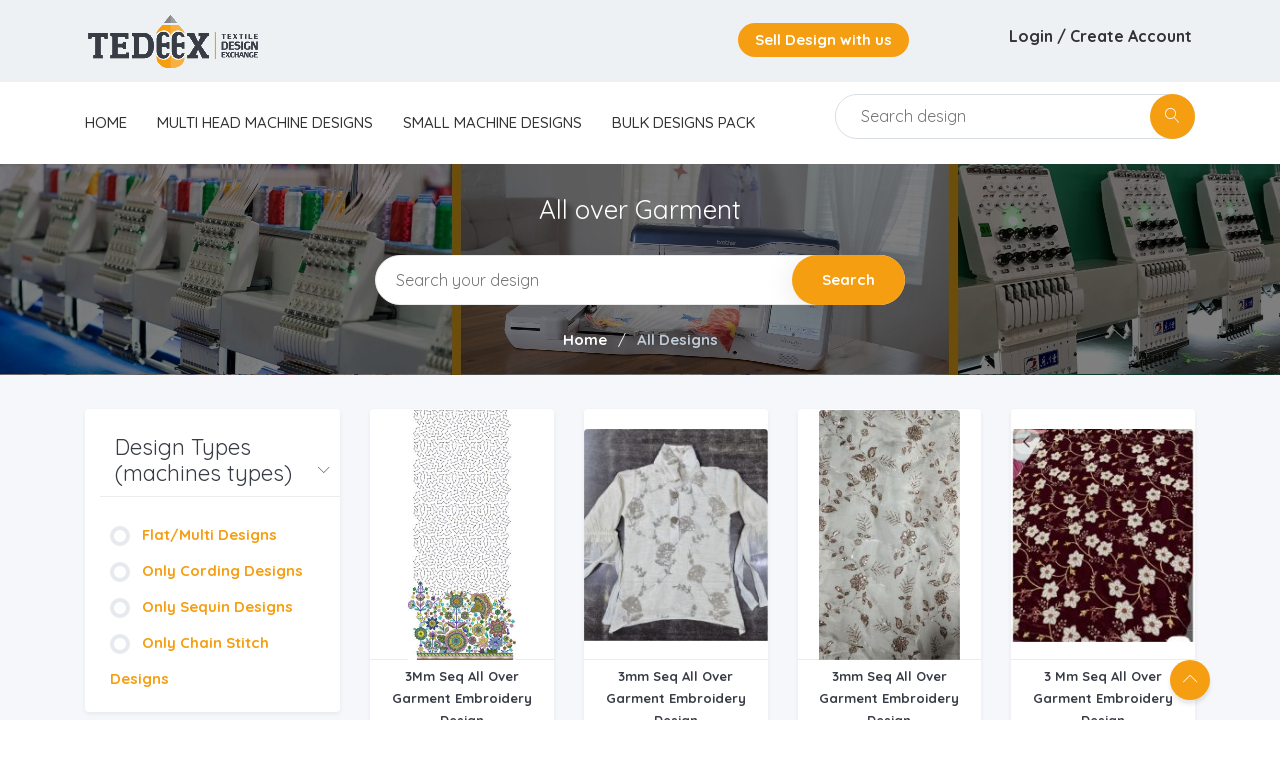

--- FILE ---
content_type: text/html; charset=UTF-8
request_url: https://tedeex.com/embroidery-design-category/all-over-garment/&fil%5B%5D=16
body_size: 7938
content:
<!DOCTYPE html>
<html lang="en">
<head>
<meta charset="UTF-8">

<!-- viewport meta -->
<meta http-equiv="X-UA-Compatible" content="IE=edge">
<meta name="viewport" content="width=device-width, initial-scale=1">
<title>Latest All Over Embroidery Design Online Download  - TEDEEX</title>
<meta name="description" content="All Over Jaal Designs, All Over Butta Designs Can use any kind of Garment Embroidery Designs online Download for Multi Needle Multi Head Embroidery Machine in EMB & DST file" />
<meta name="keywords" content="embroidery Garment Design, Garment embroidery Pattern, Embroidery Fabric pattern" />

<meta property="og:type" content="website"/>

<meta property="og:title" content="Latest All Over Embroidery Design Online Download  - TEDEEX"/>
<meta property="og:url" content="https://tedeex.com/embroidery-design-category/all-over-garment/&fil%5B%5D=16"/>
<meta property="og:description" content="All Over Jaal Designs, All Over Butta Designs Can use any kind of Garment Embroidery Designs online Download for Multi Needle Multi Head Embroidery Machine in EMB & DST file"/>
<meta name="twitter:card" content="summary" />
<meta name="twitter:title" content="Latest All Over Embroidery Design Online Download  - TEDEEX" />
<meta name="twitter:description" content="All Over Jaal Designs, All Over Butta Designs Can use any kind of Garment Embroidery Designs online Download for Multi Needle Multi Head Embroidery Machine in EMB & DST file" />
<meta property="og:image" content="https://tedeex.com/images/categories/2261658464420.jpg"/>
<meta property="og:image:width" content="600"/>
<meta property="og:image:height" content="315"/>

<meta name="twitter:image" content="https://tedeex.com/images/categories/2261658464420.jpg"/>
<meta name="twitter:image:width" content="600"/>
<meta name="twitter:image:height" content="315"/>

<base href="https://tedeex.com/">
<!-- inject:css -->
<link rel="stylesheet" href="css/animate.css">
<link rel="stylesheet" href="css/font-awesome.min.css">
<link rel="stylesheet" href="css/fontello.css">
<link rel="stylesheet" href="css/jquery-ui.css">
<link rel="stylesheet" href="css/lnr-icon.css">
<link rel="stylesheet" href="css/owl.carousel.css">
<link rel="stylesheet" href="css/slick.css">
<link rel="stylesheet" href="css/trumbowyg.min.css">
<link rel="stylesheet" href="css/bootstrap/bootstrap.min.css">
<link rel="stylesheet" href="style.css">
<!-- endinject -->

<!-- Favicon -->
<link rel="shortcut icon" href="images/favicon.ico" type="image/x-icon">
<link rel="icon" href="images/favicon.ico" type="image/x-icon">

<!-- Global site tag (gtag.js) - Google Analytics -->
<script async src="https://www.googletagmanager.com/gtag/js?id=UA-89162945-1"></script>
<script>
  window.dataLayer = window.dataLayer || [];
  function gtag(){dataLayer.push(arguments);}
  gtag('js', new Date());

  gtag('config', 'UA-89162945-1');
</script>

<!-- Pinterest Tag -->
<script>
!function(e){if(!window.pintrk){window.pintrk = function () {
window.pintrk.queue.push(Array.prototype.slice.call(arguments))};var
  n=window.pintrk;n.queue=[],n.version="3.0";var
  t=document.createElement("script");t.async=!0,t.src=e;var
  r=document.getElementsByTagName("script")[0];
  r.parentNode.insertBefore(t,r)}}("https://s.pinimg.com/ct/core.js");
pintrk('load', '2613675721316', {em: '<user_email_address>'});
pintrk('page');
</script>
<noscript>
<img height="1" width="1" style="display:none;" alt=""
  src="https://ct.pinterest.com/v3/?event=init&tid=2613675721316&pd[em]=<hashed_email_address>&noscript=1" />
</noscript>
<!-- end Pinterest Tag -->


</head>

<body class="preload home1 mutlti-vendor">

<!-- ================================
    START MENU AREA
================================= --> 
<!-- start menu-area -->
<div class="menu-area"> 
  <!-- start .top-menu-area -->
  <div class="top-menu-area"> 
    <!-- start .container -->
    <div class="container"> 
      <!-- start .row -->
      <div class="row"> 
        <!-- start .col-md-3 -->
        <div class="col-lg-3 col-md-3 col-6 v_middle">
          <div class="logo"> <a href="index.php"> <img src="images/logo.png" alt="logo image" class="img-fluid"> </a> </div>
        </div>
        <!-- end /.col-md-3 --> 
        
        <!-- start .col-md-5 -->
        <div class="col-lg-8 offset-lg-1 col-md-9 col-6 v_middle"> 
          <!-- start .author-area -->
          <div class="author-area"> <a href="sell-with-us.php" class="author-area__seller-btn inline">Sell Design with us</a>
            <div class="author__notification_area">
              <ul>
                <li class="has_dropdown">
                                  </li>
              </ul>
            </div>
            <!--start .author__notification_area --> 
            
            <!--start .author-author__info-->
						<div class="author-author__info inline has_dropdown">
              <!-- <div class="author__avatar"> <img src="images/usr_avatar.png" alt=""> </div> -->
              <div class="autor__info">
                <p class="name"> Login / Create Account </p>                
              </div>
              <div class="dropdowns dropdown--author">
                <ul>
                  <li> <a href="login.php"> <span class="lnr lnr-user"></span>Login</a> </li>
                  <li> <a href="signup.php"> <span class="lnr lnr-exit"></span>Register</a> </li>
                </ul>
              </div>
            </div>
			            <!--end /.author-author__info--> 
          </div>
          <!-- end .author-area --> 
          
          <!-- author area restructured for mobile -->
          <div class="mobile_content "> <span class="lnr lnr-user menu_icon"></span> 
            
            <!-- offcanvas menu -->
            <div class="offcanvas-menu closed"> <span class="lnr lnr-cross close_menu"></span>
              <div class="author-author__info">
                				<div class="author__avatar v_middle"> <img src="images/usr_avatar.png" alt=""> </div>
                				<div class="autor__info v_middle">
                  <p class="name">  </p>
                  <p class="ammount"><i class="fa fa-inr" aria-hidden="true"></i></p>
                </div>
              </div>
              <!--end /.author-author__info-->
              
              <div class="author__notification_area">
                <ul>
                  <li> <a href="cart.php">
                    <div class="icon_wrap"> <span class="lnr lnr-cart"></span>  </div>
                    </a> </li>
                </ul>
              </div>
              <!--start .author__notification_area -->
              
              <div class="dropdowns dropdown--author">
                				<ul>
                  <li><a href="login.php"> <span class="lnr lnr-user"></span>Login</a> </li>
                  <li><a href="signup.php"> <span class="lnr lnr-exit"></span>Register</a> </li>
                </ul>
				              </div>
              <div class="text-center"> <a href="sell-with-us.php" class="author-area__seller-btn inline">Sell Design with us</a> </div>
            </div>
          </div>
          <!-- end /.mobile_content --> 
        </div>
        <!-- end /.col-md-5 --> 
      </div>
      <!-- end /.row --> 
    </div>
    <!-- end /.container --> 
  </div>
  <!-- end  --> 
  
  <!-- start .mainmenu_area -->
  <div class="mainmenu"> 
    <!-- start .container -->
    <div class="container"> 
      <!-- start .row-->
      <div class="row"> 
        <!-- start .col-md-12 -->
        <div class="col-md-12">
          <div class="navbar-header"> 
            <!-- start mainmenu__search -->
            <div class="mainmenu__search">
              <form action="search.php">
                <div class="searc-wrap">
                  <input type="text" required name="src" placeholder="Search design">
                  <button type="submit" class="search-wrap__btn"> <span class="lnr lnr-magnifier"></span> </button>
                </div>
              </form>
            </div>
            <!-- start mainmenu__search --> 
          </div>
          <nav class="navbar navbar-expand-md navbar-light mainmenu__menu">
            <button class="navbar-toggler" type="button" data-toggle="collapse" data-target="#navbarNav" aria-controls="navbarNav" aria-expanded="false"
                                aria-label="Toggle navigation"> <span class="navbar-toggler-icon"></span> </button>
            <!-- Collect the nav links, forms, and other content for toggling -->
            <div class="collapse navbar-collapse" id="navbarNav">
              <ul class="navbar-nav">
                <li> <a href="index.php">home</a> </li>
                				<li class="has_megamenu"> <a href="#">Multi Head Machine Designs</a>
                  <div class="dropdown_megamenu contained">
                    <div class="megamnu_module">
                      <div class="menu_items">
												<div class="menu_column">
                          <ul>
                            							<li><a href="https://tedeex.com/embroidery-design-category/saree-designs/">Saree Designs</a></li>                            
                            							<li><a href="https://tedeex.com/embroidery-design-category/two-four-six-sequin-designs/">Two Four Six Sequin Designs</a></li>                            
                            							<li><a href="https://tedeex.com/embroidery-design-category/cord-set-designs/">Cord Set Designs</a></li>                            
                            							<li><a href="https://tedeex.com/embroidery-design-category/anarkali--readymade-suit/">Anarkali & Readymade Suit</a></li>                            
                            							<li><a href="https://tedeex.com/embroidery-design-category/lehengha-designs/">Lehengha Designs</a></li>                            
                            							<li><a href="https://tedeex.com/embroidery-design-category/neck--gala/">Neck & Gala</a></li>                            
                            							<li><a href="https://tedeex.com/embroidery-design-category/long-suit--duppata/">Long Suit & Duppata</a></li>                            
                            							<li><a href="https://tedeex.com/embroidery-design-category/fancy-kurti/">Fancy Kurti</a></li>                            
                            							<li><a href="https://tedeex.com/embroidery-design-category/daman-top--dupatta/">Daman Top & Dupatta</a></li>                            
                            							<li><a href="https://tedeex.com/embroidery-design-category/punjabi-dress--suit/">Punjabi Dress & Suit</a></li>                            
                             
						  </ul>
                        </div>
												<div class="menu_column">
                          <ul>
                            							<li><a href="https://tedeex.com/embroidery-design-category/all-over-garment/">All over Garment</a></li>                            
                            							<li><a href="https://tedeex.com/embroidery-design-category/lace--border/">Lace & Border</a></li>                            
                            							<li><a href="https://tedeex.com/embroidery-design-category/blouse--choli/">Blouse & Choli</a></li>                            
                            							<li><a href="https://tedeex.com/embroidery-design-category/south-indian-blouse-designs/">South Indian Blouse Designs</a></li>                            
                            							<li><a href="https://tedeex.com/embroidery-design-category/rajasthani-lehengha/">Rajasthani Lehengha</a></li>                            
                            							<li><a href="https://tedeex.com/embroidery-design-category/butta/">Butta</a></li>                            
                            							<li><a href="https://tedeex.com/embroidery-design-category/agbada-embroidery-design/">Agbada Embroidery Design</a></li>                            
                            							<li><a href="https://tedeex.com/embroidery-design-category/duppata/">Duppata</a></li>                            
                            							<li><a href="https://tedeex.com/embroidery-design-category/mens-neck--kurta/">Men's Neck & Kurta</a></li>                            
                            							<li><a href="https://tedeex.com/embroidery-design-category/beads-and-sequin-designs/">Beads and Sequin Designs</a></li>                            
                             
						  </ul>
                        </div>
												                      </div>
                    </div>
                  </div>
                </li>
								<li class="has_megamenu"> <a href="#">Small Machine Designs</a>
                  <div class="dropdown_megamenu contained">
                    <div class="megamnu_module">
                      <div class="menu_items">
												<div class="menu_column">
                          <ul>
                            							<li><a href="https://tedeex.com/embroidery-design-category/splitted-blouse-designs/">Splitted Blouse Designs</a></li>                            
                            							<li><a href="https://tedeex.com/embroidery-design-category/punjabi-suit-designs/">Punjabi Suit Designs</a></li>                            
                            							<li><a href="https://tedeex.com/embroidery-design-category/splitted-neck/">Splitted Neck</a></li>                            
                            							<li><a href="https://tedeex.com/embroidery-design-category/border--corner-set/">Border & Corner Set</a></li>                            
                            							<li><a href="https://tedeex.com/embroidery-design-category/lace--borders/">Lace & Borders</a></li>                            
                            							<li><a href="https://tedeex.com/embroidery-design-category/creative-figure--butta/">Creative Figure & Butta</a></li>                            
                            							<li><a href="https://tedeex.com/embroidery-design-category/womens-top--kurti/">Women's Top & Kurti</a></li>                            
                            							<li><a href="https://tedeex.com/embroidery-design-category/creative-designs/">Creative Designs</a></li>                            
                            							<li><a href="https://tedeex.com/embroidery-design-category/all-over-designs/">All Over Designs</a></li>                            
                             
						  </ul>
                        </div>
												                      </div>
                    </div>
                  </div>
                </li>
								<li class="has_megamenu"> <a href="#">Bulk Designs Pack</a>
                  <div class="dropdown_megamenu contained">
                    <div class="megamnu_module">
                      <div class="menu_items">
												<div class="menu_column">
                          <ul>
                            							<li><a href="https://tedeex.com/embroidery-design-category/neck-designs/">Neck Designs</a></li>                            
                            							<li><a href="https://tedeex.com/embroidery-design-category/cutwork-border--corner/">Cutwork Border & Corner</a></li>                            
                            							<li><a href="https://tedeex.com/embroidery-design-category/blouse-designfull/">Blouse Design-Full</a></li>                            
                            							<li><a href="https://tedeex.com/embroidery-design-category/blouse-designsplitted/">Blouse Design-Splitted</a></li>                            
                            							<li><a href="https://tedeex.com/embroidery-design-category/flower-border--corner/">Flower Border & Corner</a></li>                            
                            							<li><a href="https://tedeex.com/embroidery-design-category/creative-flowers--butta/">Creative Flowers & Butta</a></li>                            
                            							<li><a href="https://tedeex.com/embroidery-design-category/figure-butta/">Figure Butta</a></li>                            
                             
						  </ul>
                        </div>
												                      </div>
                    </div>
                  </div>
                </li>
								                
              </ul>
            </div>
            <!-- /.navbar-collapse --> 
          </nav>
        </div>
        <!-- end /.col-md-12 --> 
      </div>
      <!-- end /.row--> 
    </div>
    <!-- start .container --> 
  </div>
  <!-- end /.mainmenu-->

  <!-- start .mainmenu_area -->
  <div style="display:none;" id="sticky_mainmenu" class="mainmenu"> 
    <!-- start .container -->
    <div class="container"> 
      <!-- start .row-->
      <div class="row"> 
        <!-- start .col-md-12 -->
        <div class="col-md-12">          
          <nav class="navbar navbar-expand-md navbar-light mainmenu__menu">
            <button class="navbar-toggler" type="button" data-toggle="collapse" data-target="#navbarNav" aria-controls="navbarNav" aria-expanded="false"
                                aria-label="Toggle navigation"> <span class="navbar-toggler-icon"></span> </button>
            <!-- Collect the nav links, forms, and other content for toggling -->
            <div class="collapse navbar-collapse" id="navbarNav">
              <ul class="navbar-nav">
                <li> <a href="index.php"> <img src="images/logo.png" alt="logo image" class="img-fluid"> </a> </li>
				<li> <a href="index.php">home</a> </li>
                				<li class="has_megamenu"> <a href="#">Multi Head Machine Designs</a>
                  <div class="dropdown_megamenu contained">
                    <div class="megamnu_module">
                      <div class="menu_items">
												<div class="menu_column">
                          <ul>
                            							<li><a href="https://tedeex.com/embroidery-design-category/saree-designs/">Saree Designs</a></li>                            
                            							<li><a href="https://tedeex.com/embroidery-design-category/two-four-six-sequin-designs/">Two Four Six Sequin Designs</a></li>                            
                            							<li><a href="https://tedeex.com/embroidery-design-category/cord-set-designs/">Cord Set Designs</a></li>                            
                            							<li><a href="https://tedeex.com/embroidery-design-category/anarkali--readymade-suit/">Anarkali & Readymade Suit</a></li>                            
                            							<li><a href="https://tedeex.com/embroidery-design-category/lehengha-designs/">Lehengha Designs</a></li>                            
                            							<li><a href="https://tedeex.com/embroidery-design-category/neck--gala/">Neck & Gala</a></li>                            
                            							<li><a href="https://tedeex.com/embroidery-design-category/long-suit--duppata/">Long Suit & Duppata</a></li>                            
                            							<li><a href="https://tedeex.com/embroidery-design-category/fancy-kurti/">Fancy Kurti</a></li>                            
                            							<li><a href="https://tedeex.com/embroidery-design-category/daman-top--dupatta/">Daman Top & Dupatta</a></li>                            
                            							<li><a href="https://tedeex.com/embroidery-design-category/punjabi-dress--suit/">Punjabi Dress & Suit</a></li>                            
                             
						  </ul>
                        </div>
												<div class="menu_column">
                          <ul>
                            							<li><a href="https://tedeex.com/embroidery-design-category/all-over-garment/">All over Garment</a></li>                            
                            							<li><a href="https://tedeex.com/embroidery-design-category/lace--border/">Lace & Border</a></li>                            
                            							<li><a href="https://tedeex.com/embroidery-design-category/blouse--choli/">Blouse & Choli</a></li>                            
                            							<li><a href="https://tedeex.com/embroidery-design-category/south-indian-blouse-designs/">South Indian Blouse Designs</a></li>                            
                            							<li><a href="https://tedeex.com/embroidery-design-category/rajasthani-lehengha/">Rajasthani Lehengha</a></li>                            
                            							<li><a href="https://tedeex.com/embroidery-design-category/butta/">Butta</a></li>                            
                            							<li><a href="https://tedeex.com/embroidery-design-category/agbada-embroidery-design/">Agbada Embroidery Design</a></li>                            
                            							<li><a href="https://tedeex.com/embroidery-design-category/duppata/">Duppata</a></li>                            
                            							<li><a href="https://tedeex.com/embroidery-design-category/mens-neck--kurta/">Men's Neck & Kurta</a></li>                            
                            							<li><a href="https://tedeex.com/embroidery-design-category/beads-and-sequin-designs/">Beads and Sequin Designs</a></li>                            
                             
						  </ul>
                        </div>
												                      </div>
                    </div>
                  </div>
                </li>
								<li class="has_megamenu"> <a href="#">Small Machine Designs</a>
                  <div class="dropdown_megamenu contained">
                    <div class="megamnu_module">
                      <div class="menu_items">
												<div class="menu_column">
                          <ul>
                            							<li><a href="https://tedeex.com/embroidery-design-category/splitted-blouse-designs/">Splitted Blouse Designs</a></li>                            
                            							<li><a href="https://tedeex.com/embroidery-design-category/punjabi-suit-designs/">Punjabi Suit Designs</a></li>                            
                            							<li><a href="https://tedeex.com/embroidery-design-category/splitted-neck/">Splitted Neck</a></li>                            
                            							<li><a href="https://tedeex.com/embroidery-design-category/border--corner-set/">Border & Corner Set</a></li>                            
                            							<li><a href="https://tedeex.com/embroidery-design-category/lace--borders/">Lace & Borders</a></li>                            
                            							<li><a href="https://tedeex.com/embroidery-design-category/creative-figure--butta/">Creative Figure & Butta</a></li>                            
                            							<li><a href="https://tedeex.com/embroidery-design-category/womens-top--kurti/">Women's Top & Kurti</a></li>                            
                            							<li><a href="https://tedeex.com/embroidery-design-category/creative-designs/">Creative Designs</a></li>                            
                            							<li><a href="https://tedeex.com/embroidery-design-category/all-over-designs/">All Over Designs</a></li>                            
                             
						  </ul>
                        </div>
												                      </div>
                    </div>
                  </div>
                </li>
								<li class="has_megamenu"> <a href="#">Bulk Designs Pack</a>
                  <div class="dropdown_megamenu contained">
                    <div class="megamnu_module">
                      <div class="menu_items">
												<div class="menu_column">
                          <ul>
                            							<li><a href="https://tedeex.com/embroidery-design-category/neck-designs/">Neck Designs</a></li>                            
                            							<li><a href="https://tedeex.com/embroidery-design-category/cutwork-border--corner/">Cutwork Border & Corner</a></li>                            
                            							<li><a href="https://tedeex.com/embroidery-design-category/blouse-designfull/">Blouse Design-Full</a></li>                            
                            							<li><a href="https://tedeex.com/embroidery-design-category/blouse-designsplitted/">Blouse Design-Splitted</a></li>                            
                            							<li><a href="https://tedeex.com/embroidery-design-category/flower-border--corner/">Flower Border & Corner</a></li>                            
                            							<li><a href="https://tedeex.com/embroidery-design-category/creative-flowers--butta/">Creative Flowers & Butta</a></li>                            
                            							<li><a href="https://tedeex.com/embroidery-design-category/figure-butta/">Figure Butta</a></li>                            
                             
						  </ul>
                        </div>
												                      </div>
                    </div>
                  </div>
                </li>
								                
              </ul>
            </div>
            <!-- /.navbar-collapse --> 
          </nav>
        </div>
        <!-- end /.col-md-12 --> 
      </div>
      <!-- end /.row--> 
    </div>
    <!-- start .container --> 
  </div>
  <!-- end /.mainmenu-->		

  
</div>
<!-- end /.menu-area --> 
<!--============== END MENU AREA =====================-->
<section class="search-wrapper">
  <div class="search-area2 bgimage">
        <div class="bg_image_holder mobile_hide"> <img src="https://tedeex.com/images/saree_cat_banner.jpg" alt=""> </div>
    <div class="container content_above mobile_hide">
      <div class="row">
        <div class="col-md-8 offset-md-2">
          <div class="search">
			            <div class="search__title">
              <h3> All over Garment</h3>
            </div>
            <div class="search__field">
              <form action="/embroidery-design-category/all-over-garment/&fil%5B%5D=16" method="get">
                <input type="hidden" name="cid" value="12" />
				<div class="field-wrapper">
                  <input class="relative-field rounded" type="text" required name="src" placeholder="Search your design">
                  <button class="btn btn--round" type="submit">Search</button>
                </div>
              </form>
            </div>
            <div class="breadcrumb">
              <ul>
                <li> <a href="index.php">Home</a> </li>
                <li class="active"> <a href="javascript:void(0);">All Designs</a> </li>
              </ul>
            </div>
          </div>
        </div>
      </div>
      <!-- end /.row --> 
    </div>
    <!-- end /.container --> 
  </div>
  <!-- end /.search-area2 --> 
</section>
<!--================================
        END SEARCH AREA
    =================================--> 

<!--================================
        START PRODUCTS AREA
    =================================-->
<section class="products section--padding2"> 
  <!-- start container -->
  <div class="container"> 
    <!-- start .row -->
    <div class="row"> 
      <!-- start .col-md-3 -->
      <div class="col-lg-3"> 
        <!-- start aside -->
		<aside class="sidebar product--sidebar desktop_hide">          
                    <div class="sidebar-card card--filter"> <a style="padding: 10px 10px 10px 15px;" class="card-title collapsed" href="#collapsecat_1" role="button" data-toggle="collapse" aria-expanded="false" aria-controls="collapsecat_1">
            <h4>Design Types (machines types) <span class="lnr lnr-chevron-down"></span> </h4>
            </a>
            <div class="prodfilter collapsible-content collapse" id="collapsecat_1">
              <ul class="card-content">
                				<li>
                  <div class="custom-checkbox2">
                    <input type="checkbox"   id="opt10" class="filter_opt" name="filter_opt[]">
                    <label for="opt10"><a href="/embroidery-design-category/all-over-garment/&fil%5B%5D=16&fil[]=10"> <span class="circle"></span>Flat/Multi Designs</a></label>
                  </div>
                </li>
                				<li>
                  <div class="custom-checkbox2">
                    <input type="checkbox"   id="opt11" class="filter_opt" name="filter_opt[]">
                    <label for="opt11"><a href="/embroidery-design-category/all-over-garment/&fil%5B%5D=16&fil[]=11"> <span class="circle"></span>Only Cording Designs</a></label>
                  </div>
                </li>
                				<li>
                  <div class="custom-checkbox2">
                    <input type="checkbox"   id="opt12" class="filter_opt" name="filter_opt[]">
                    <label for="opt12"><a href="/embroidery-design-category/all-over-garment/&fil%5B%5D=16&fil[]=12"> <span class="circle"></span>Only Sequin Designs</a></label>
                  </div>
                </li>
                				<li>
                  <div class="custom-checkbox2">
                    <input type="checkbox"   id="opt13" class="filter_opt" name="filter_opt[]">
                    <label for="opt13"><a href="/embroidery-design-category/all-over-garment/&fil%5B%5D=16&fil[]=13"> <span class="circle"></span>Only Chain Stitch Designs</a></label>
                  </div>
                </li>
                				<li>
                  <div class="custom-checkbox2">
                    <input type="checkbox"   id="opt14" class="filter_opt" name="filter_opt[]">
                    <label for="opt14"><a href="/embroidery-design-category/all-over-garment/&fil%5B%5D=16&fil[]=14"> <span class="circle"></span>Multi+Cording Designs</a></label>
                  </div>
                </li>
                				<li>
                  <div class="custom-checkbox2">
                    <input type="checkbox"   id="opt131" class="filter_opt" name="filter_opt[]">
                    <label for="opt131"><a href="/embroidery-design-category/all-over-garment/&fil%5B%5D=16&fil[]=131"> <span class="circle"></span>Beads and Sequin Designs</a></label>
                  </div>
                </li>
                				<li>
                  <div class="custom-checkbox2">
                    <input type="checkbox"   id="opt15" class="filter_opt" name="filter_opt[]">
                    <label for="opt15"><a href="/embroidery-design-category/all-over-garment/&fil%5B%5D=16&fil[]=15"> <span class="circle"></span>Multi+Cording+Sequin Designs</a></label>
                  </div>
                </li>
                				<li>
                  <div class="custom-checkbox2">
                    <input type="checkbox" checked  id="opt16" class="filter_opt" name="filter_opt[]">
                    <label for="opt16"><a href="/embroidery-design-category/all-over-garment/&fil%5B%5D=16"> <span class="circle"></span>Multi+Sequin Designs</a></label>
                  </div>
                </li>
                				<li>
                  <div class="custom-checkbox2">
                    <input type="checkbox"   id="opt17" class="filter_opt" name="filter_opt[]">
                    <label for="opt17"><a href="/embroidery-design-category/all-over-garment/&fil%5B%5D=16&fil[]=17"> <span class="circle"></span>Multi+Chain Stitch Designs</a></label>
                  </div>
                </li>
                				<li>
                  <div class="custom-checkbox2">
                    <input type="checkbox"   id="opt18" class="filter_opt" name="filter_opt[]">
                    <label for="opt18"><a href="/embroidery-design-category/all-over-garment/&fil%5B%5D=16&fil[]=18"> <span class="circle"></span>Dual & Sandwich Sequin</a></label>
                  </div>
                </li>
                				<li>
                  <div class="custom-checkbox2">
                    <input type="checkbox"   id="opt132" class="filter_opt" name="filter_opt[]">
                    <label for="opt132"><a href="/embroidery-design-category/all-over-garment/&fil%5B%5D=16&fil[]=132"> <span class="circle"></span>2/4/6 Sequin Design</a></label>
                  </div>
                </li>
                				<li>
                  <div class="custom-checkbox2">
                    <input type="checkbox"   id="opt61" class="filter_opt" name="filter_opt[]">
                    <label for="opt61"><a href="/embroidery-design-category/all-over-garment/&fil%5B%5D=16&fil[]=61"> <span class="circle"></span>Cording + Sequin Designs</a></label>
                  </div>
                </li>
                              </ul>
            </div>
          </div>
		            <div class="sidebar-card card--filter"> <a style="padding: 10px 10px 10px 15px;" class="card-title collapsed" href="#collapsecat_2" role="button" data-toggle="collapse" aria-expanded="false" aria-controls="collapsecat_2">
            <h4>Area <span class="lnr lnr-chevron-down"></span> </h4>
            </a>
            <div class="prodfilter collapsible-content collapse" id="collapsecat_2">
              <ul class="card-content">
                				<li>
                  <div class="custom-checkbox2">
                    <input type="checkbox"   id="opt19" class="filter_opt" name="filter_opt[]">
                    <label for="opt19"><a href="/embroidery-design-category/all-over-garment/&fil%5B%5D=16&fil[]=19"> <span class="circle"></span>100 mm</a></label>
                  </div>
                </li>
                				<li>
                  <div class="custom-checkbox2">
                    <input type="checkbox"   id="opt20" class="filter_opt" name="filter_opt[]">
                    <label for="opt20"><a href="/embroidery-design-category/all-over-garment/&fil%5B%5D=16&fil[]=20"> <span class="circle"></span>125 mm</a></label>
                  </div>
                </li>
                				<li>
                  <div class="custom-checkbox2">
                    <input type="checkbox"   id="opt21" class="filter_opt" name="filter_opt[]">
                    <label for="opt21"><a href="/embroidery-design-category/all-over-garment/&fil%5B%5D=16&fil[]=21"> <span class="circle"></span>150 mm</a></label>
                  </div>
                </li>
                				<li>
                  <div class="custom-checkbox2">
                    <input type="checkbox"   id="opt22" class="filter_opt" name="filter_opt[]">
                    <label for="opt22"><a href="/embroidery-design-category/all-over-garment/&fil%5B%5D=16&fil[]=22"> <span class="circle"></span>175 mm</a></label>
                  </div>
                </li>
                				<li>
                  <div class="custom-checkbox2">
                    <input type="checkbox"   id="opt23" class="filter_opt" name="filter_opt[]">
                    <label for="opt23"><a href="/embroidery-design-category/all-over-garment/&fil%5B%5D=16&fil[]=23"> <span class="circle"></span>200 mm</a></label>
                  </div>
                </li>
                				<li>
                  <div class="custom-checkbox2">
                    <input type="checkbox"   id="opt24" class="filter_opt" name="filter_opt[]">
                    <label for="opt24"><a href="/embroidery-design-category/all-over-garment/&fil%5B%5D=16&fil[]=24"> <span class="circle"></span>225 mm</a></label>
                  </div>
                </li>
                				<li>
                  <div class="custom-checkbox2">
                    <input type="checkbox"   id="opt25" class="filter_opt" name="filter_opt[]">
                    <label for="opt25"><a href="/embroidery-design-category/all-over-garment/&fil%5B%5D=16&fil[]=25"> <span class="circle"></span>250 mm</a></label>
                  </div>
                </li>
                				<li>
                  <div class="custom-checkbox2">
                    <input type="checkbox"   id="opt26" class="filter_opt" name="filter_opt[]">
                    <label for="opt26"><a href="/embroidery-design-category/all-over-garment/&fil%5B%5D=16&fil[]=26"> <span class="circle"></span>300 mm</a></label>
                  </div>
                </li>
                				<li>
                  <div class="custom-checkbox2">
                    <input type="checkbox"   id="opt27" class="filter_opt" name="filter_opt[]">
                    <label for="opt27"><a href="/embroidery-design-category/all-over-garment/&fil%5B%5D=16&fil[]=27"> <span class="circle"></span>330 mm</a></label>
                  </div>
                </li>
                				<li>
                  <div class="custom-checkbox2">
                    <input type="checkbox"   id="opt28" class="filter_opt" name="filter_opt[]">
                    <label for="opt28"><a href="/embroidery-design-category/all-over-garment/&fil%5B%5D=16&fil[]=28"> <span class="circle"></span>400 mm</a></label>
                  </div>
                </li>
                				<li>
                  <div class="custom-checkbox2">
                    <input type="checkbox"   id="opt29" class="filter_opt" name="filter_opt[]">
                    <label for="opt29"><a href="/embroidery-design-category/all-over-garment/&fil%5B%5D=16&fil[]=29"> <span class="circle"></span>500 mm</a></label>
                  </div>
                </li>
                				<li>
                  <div class="custom-checkbox2">
                    <input type="checkbox"   id="opt30" class="filter_opt" name="filter_opt[]">
                    <label for="opt30"><a href="/embroidery-design-category/all-over-garment/&fil%5B%5D=16&fil[]=30"> <span class="circle"></span>600 mm</a></label>
                  </div>
                </li>
                              </ul>
            </div>
          </div>
		            <div class="sidebar-card card--filter"> <a style="padding: 10px 10px 10px 15px;" class="card-title collapsed" href="#collapsecat_3" role="button" data-toggle="collapse" aria-expanded="false" aria-controls="collapsecat_3">
            <h4>Needle <span class="lnr lnr-chevron-down"></span> </h4>
            </a>
            <div class="prodfilter collapsible-content collapse" id="collapsecat_3">
              <ul class="card-content">
                				<li>
                  <div class="custom-checkbox2">
                    <input type="checkbox"   id="opt31" class="filter_opt" name="filter_opt[]">
                    <label for="opt31"><a href="/embroidery-design-category/all-over-garment/&fil%5B%5D=16&fil[]=31"> <span class="circle"></span>1</a></label>
                  </div>
                </li>
                				<li>
                  <div class="custom-checkbox2">
                    <input type="checkbox"   id="opt32" class="filter_opt" name="filter_opt[]">
                    <label for="opt32"><a href="/embroidery-design-category/all-over-garment/&fil%5B%5D=16&fil[]=32"> <span class="circle"></span>2</a></label>
                  </div>
                </li>
                				<li>
                  <div class="custom-checkbox2">
                    <input type="checkbox"   id="opt33" class="filter_opt" name="filter_opt[]">
                    <label for="opt33"><a href="/embroidery-design-category/all-over-garment/&fil%5B%5D=16&fil[]=33"> <span class="circle"></span>3</a></label>
                  </div>
                </li>
                				<li>
                  <div class="custom-checkbox2">
                    <input type="checkbox"   id="opt34" class="filter_opt" name="filter_opt[]">
                    <label for="opt34"><a href="/embroidery-design-category/all-over-garment/&fil%5B%5D=16&fil[]=34"> <span class="circle"></span>4</a></label>
                  </div>
                </li>
                				<li>
                  <div class="custom-checkbox2">
                    <input type="checkbox"   id="opt35" class="filter_opt" name="filter_opt[]">
                    <label for="opt35"><a href="/embroidery-design-category/all-over-garment/&fil%5B%5D=16&fil[]=35"> <span class="circle"></span>5</a></label>
                  </div>
                </li>
                				<li>
                  <div class="custom-checkbox2">
                    <input type="checkbox"   id="opt36" class="filter_opt" name="filter_opt[]">
                    <label for="opt36"><a href="/embroidery-design-category/all-over-garment/&fil%5B%5D=16&fil[]=36"> <span class="circle"></span>6</a></label>
                  </div>
                </li>
                				<li>
                  <div class="custom-checkbox2">
                    <input type="checkbox"   id="opt37" class="filter_opt" name="filter_opt[]">
                    <label for="opt37"><a href="/embroidery-design-category/all-over-garment/&fil%5B%5D=16&fil[]=37"> <span class="circle"></span>7</a></label>
                  </div>
                </li>
                				<li>
                  <div class="custom-checkbox2">
                    <input type="checkbox"   id="opt38" class="filter_opt" name="filter_opt[]">
                    <label for="opt38"><a href="/embroidery-design-category/all-over-garment/&fil%5B%5D=16&fil[]=38"> <span class="circle"></span>8</a></label>
                  </div>
                </li>
                				<li>
                  <div class="custom-checkbox2">
                    <input type="checkbox"   id="opt39" class="filter_opt" name="filter_opt[]">
                    <label for="opt39"><a href="/embroidery-design-category/all-over-garment/&fil%5B%5D=16&fil[]=39"> <span class="circle"></span>9</a></label>
                  </div>
                </li>
                				<li>
                  <div class="custom-checkbox2">
                    <input type="checkbox"   id="opt40" class="filter_opt" name="filter_opt[]">
                    <label for="opt40"><a href="/embroidery-design-category/all-over-garment/&fil%5B%5D=16&fil[]=40"> <span class="circle"></span>10</a></label>
                  </div>
                </li>
                				<li>
                  <div class="custom-checkbox2">
                    <input type="checkbox"   id="opt41" class="filter_opt" name="filter_opt[]">
                    <label for="opt41"><a href="/embroidery-design-category/all-over-garment/&fil%5B%5D=16&fil[]=41"> <span class="circle"></span>11</a></label>
                  </div>
                </li>
                				<li>
                  <div class="custom-checkbox2">
                    <input type="checkbox"   id="opt42" class="filter_opt" name="filter_opt[]">
                    <label for="opt42"><a href="/embroidery-design-category/all-over-garment/&fil%5B%5D=16&fil[]=42"> <span class="circle"></span>12</a></label>
                  </div>
                </li>
                              </ul>
            </div>
          </div>
		            <div class="sidebar-card card--filter"> <a style="padding: 10px 10px 10px 15px;" class="card-title collapsed" href="#collapsecat_7" role="button" data-toggle="collapse" aria-expanded="false" aria-controls="collapsecat_7">
            <h4>Design Format <span class="lnr lnr-chevron-down"></span> </h4>
            </a>
            <div class="prodfilter collapsible-content collapse" id="collapsecat_7">
              <ul class="card-content">
                				<li>
                  <div class="custom-checkbox2">
                    <input type="checkbox"   id="opt57" class="filter_opt" name="filter_opt[]">
                    <label for="opt57"><a href="/embroidery-design-category/all-over-garment/&fil%5B%5D=16&fil[]=57"> <span class="circle"></span>EMB</a></label>
                  </div>
                </li>
                				<li>
                  <div class="custom-checkbox2">
                    <input type="checkbox"   id="opt58" class="filter_opt" name="filter_opt[]">
                    <label for="opt58"><a href="/embroidery-design-category/all-over-garment/&fil%5B%5D=16&fil[]=58"> <span class="circle"></span>DST</a></label>
                  </div>
                </li>
                				<li>
                  <div class="custom-checkbox2">
                    <input type="checkbox"   id="opt59" class="filter_opt" name="filter_opt[]">
                    <label for="opt59"><a href="/embroidery-design-category/all-over-garment/&fil%5B%5D=16&fil[]=59"> <span class="circle"></span>JEF</a></label>
                  </div>
                </li>
                				<li>
                  <div class="custom-checkbox2">
                    <input type="checkbox"   id="opt60" class="filter_opt" name="filter_opt[]">
                    <label for="opt60"><a href="/embroidery-design-category/all-over-garment/&fil%5B%5D=16&fil[]=60"> <span class="circle"></span>PES</a></label>
                  </div>
                </li>
                				<li>
                  <div class="custom-checkbox2">
                    <input type="checkbox"   id="opt133" class="filter_opt" name="filter_opt[]">
                    <label for="opt133"><a href="/embroidery-design-category/all-over-garment/&fil%5B%5D=16&fil[]=133"> <span class="circle"></span>DHP</a></label>
                  </div>
                </li>
                				<li>
                  <div class="custom-checkbox2">
                    <input type="checkbox"   id="opt126" class="filter_opt" name="filter_opt[]">
                    <label for="opt126"><a href="/embroidery-design-category/all-over-garment/&fil%5B%5D=16&fil[]=126"> <span class="circle"></span>PEC</a></label>
                  </div>
                </li>
                				<li>
                  <div class="custom-checkbox2">
                    <input type="checkbox"   id="opt125" class="filter_opt" name="filter_opt[]">
                    <label for="opt125"><a href="/embroidery-design-category/all-over-garment/&fil%5B%5D=16&fil[]=125"> <span class="circle"></span>VIP</a></label>
                  </div>
                </li>
                				<li>
                  <div class="custom-checkbox2">
                    <input type="checkbox"   id="opt127" class="filter_opt" name="filter_opt[]">
                    <label for="opt127"><a href="/embroidery-design-category/all-over-garment/&fil%5B%5D=16&fil[]=127"> <span class="circle"></span>VP3</a></label>
                  </div>
                </li>
                				<li>
                  <div class="custom-checkbox2">
                    <input type="checkbox"   id="opt128" class="filter_opt" name="filter_opt[]">
                    <label for="opt128"><a href="/embroidery-design-category/all-over-garment/&fil%5B%5D=16&fil[]=128"> <span class="circle"></span>XXX</a></label>
                  </div>
                </li>
                				<li>
                  <div class="custom-checkbox2">
                    <input type="checkbox"   id="opt129" class="filter_opt" name="filter_opt[]">
                    <label for="opt129"><a href="/embroidery-design-category/all-over-garment/&fil%5B%5D=16&fil[]=129"> <span class="circle"></span>HUS</a></label>
                  </div>
                </li>
                				<li>
                  <div class="custom-checkbox2">
                    <input type="checkbox"   id="opt130" class="filter_opt" name="filter_opt[]">
                    <label for="opt130"><a href="/embroidery-design-category/all-over-garment/&fil%5B%5D=16&fil[]=130"> <span class="circle"></span>SEW</a></label>
                  </div>
                </li>
                              </ul>
            </div>
          </div>
		            <div class="sidebar-card card--filter"> <a style="padding: 10px 10px 10px 15px;" class="card-title collapsed" href="#collapsecat_72" role="button" data-toggle="collapse" aria-expanded="false" aria-controls="collapsecat_72">
            <h4>Garment Concept <span class="lnr lnr-chevron-down"></span> </h4>
            </a>
            <div class="prodfilter collapsible-content collapse" id="collapsecat_72">
              <ul class="card-content">
                				<li>
                  <div class="custom-checkbox2">
                    <input type="checkbox"   id="opt73" class="filter_opt" name="filter_opt[]">
                    <label for="opt73"><a href="/embroidery-design-category/all-over-garment/&fil%5B%5D=16&fil[]=73"> <span class="circle"></span>Butta</a></label>
                  </div>
                </li>
                				<li>
                  <div class="custom-checkbox2">
                    <input type="checkbox"   id="opt74" class="filter_opt" name="filter_opt[]">
                    <label for="opt74"><a href="/embroidery-design-category/all-over-garment/&fil%5B%5D=16&fil[]=74"> <span class="circle"></span>Figure</a></label>
                  </div>
                </li>
                				<li>
                  <div class="custom-checkbox2">
                    <input type="checkbox"   id="opt75" class="filter_opt" name="filter_opt[]">
                    <label for="opt75"><a href="/embroidery-design-category/all-over-garment/&fil%5B%5D=16&fil[]=75"> <span class="circle"></span>Jaal</a></label>
                  </div>
                </li>
                				<li>
                  <div class="custom-checkbox2">
                    <input type="checkbox"   id="opt76" class="filter_opt" name="filter_opt[]">
                    <label for="opt76"><a href="/embroidery-design-category/all-over-garment/&fil%5B%5D=16&fil[]=76"> <span class="circle"></span>Mirror</a></label>
                  </div>
                </li>
                				<li>
                  <div class="custom-checkbox2">
                    <input type="checkbox"   id="opt77" class="filter_opt" name="filter_opt[]">
                    <label for="opt77"><a href="/embroidery-design-category/all-over-garment/&fil%5B%5D=16&fil[]=77"> <span class="circle"></span>Net</a></label>
                  </div>
                </li>
                				<li>
                  <div class="custom-checkbox2">
                    <input type="checkbox"   id="opt78" class="filter_opt" name="filter_opt[]">
                    <label for="opt78"><a href="/embroidery-design-category/all-over-garment/&fil%5B%5D=16&fil[]=78"> <span class="circle"></span>Ton to Ton</a></label>
                  </div>
                </li>
                              </ul>
            </div>
          </div>
		            <!-- end /.sidebar-card -->
                  
          <!-- end /.sidebar-card --> 
        </aside>
		
        <aside class="sidebar product--sidebar mobile_hide">          
                    <div class="sidebar-card card--filter"> <a style="padding: 10px 10px 10px 15px;" class="card-title collapsed" href="#collapsecat_1" role="button" data-toggle="collapse" aria-expanded="true" aria-controls="collapsecat_1">
            <h4>Design Types (machines types) <span class="lnr lnr-chevron-down"></span> </h4>
            </a>
            <div class="prodfilter collapsible-content collapse show" id="collapsecat_1">
              <ul class="card-content">
                				<li>
                  <div class="custom-checkbox2">
                    <input type="checkbox"   id="opt10" class="filter_opt" name="filter_opt[]">
                    <label for="opt10"><a href="/embroidery-design-category/all-over-garment/&fil%5B%5D=16&fil[]=10"> <span class="circle"></span>Flat/Multi Designs</a></label>
                  </div>
                </li>
                				<li>
                  <div class="custom-checkbox2">
                    <input type="checkbox"   id="opt11" class="filter_opt" name="filter_opt[]">
                    <label for="opt11"><a href="/embroidery-design-category/all-over-garment/&fil%5B%5D=16&fil[]=11"> <span class="circle"></span>Only Cording Designs</a></label>
                  </div>
                </li>
                				<li>
                  <div class="custom-checkbox2">
                    <input type="checkbox"   id="opt12" class="filter_opt" name="filter_opt[]">
                    <label for="opt12"><a href="/embroidery-design-category/all-over-garment/&fil%5B%5D=16&fil[]=12"> <span class="circle"></span>Only Sequin Designs</a></label>
                  </div>
                </li>
                				<li>
                  <div class="custom-checkbox2">
                    <input type="checkbox"   id="opt13" class="filter_opt" name="filter_opt[]">
                    <label for="opt13"><a href="/embroidery-design-category/all-over-garment/&fil%5B%5D=16&fil[]=13"> <span class="circle"></span>Only Chain Stitch Designs</a></label>
                  </div>
                </li>
                				<li>
                  <div class="custom-checkbox2">
                    <input type="checkbox"   id="opt14" class="filter_opt" name="filter_opt[]">
                    <label for="opt14"><a href="/embroidery-design-category/all-over-garment/&fil%5B%5D=16&fil[]=14"> <span class="circle"></span>Multi+Cording Designs</a></label>
                  </div>
                </li>
                				<li>
                  <div class="custom-checkbox2">
                    <input type="checkbox"   id="opt131" class="filter_opt" name="filter_opt[]">
                    <label for="opt131"><a href="/embroidery-design-category/all-over-garment/&fil%5B%5D=16&fil[]=131"> <span class="circle"></span>Beads and Sequin Designs</a></label>
                  </div>
                </li>
                				<li>
                  <div class="custom-checkbox2">
                    <input type="checkbox"   id="opt15" class="filter_opt" name="filter_opt[]">
                    <label for="opt15"><a href="/embroidery-design-category/all-over-garment/&fil%5B%5D=16&fil[]=15"> <span class="circle"></span>Multi+Cording+Sequin Designs</a></label>
                  </div>
                </li>
                				<li>
                  <div class="custom-checkbox2">
                    <input type="checkbox" checked  id="opt16" class="filter_opt" name="filter_opt[]">
                    <label for="opt16"><a href="/embroidery-design-category/all-over-garment/&fil%5B%5D=16"> <span class="circle"></span>Multi+Sequin Designs</a></label>
                  </div>
                </li>
                				<li>
                  <div class="custom-checkbox2">
                    <input type="checkbox"   id="opt17" class="filter_opt" name="filter_opt[]">
                    <label for="opt17"><a href="/embroidery-design-category/all-over-garment/&fil%5B%5D=16&fil[]=17"> <span class="circle"></span>Multi+Chain Stitch Designs</a></label>
                  </div>
                </li>
                				<li>
                  <div class="custom-checkbox2">
                    <input type="checkbox"   id="opt18" class="filter_opt" name="filter_opt[]">
                    <label for="opt18"><a href="/embroidery-design-category/all-over-garment/&fil%5B%5D=16&fil[]=18"> <span class="circle"></span>Dual & Sandwich Sequin</a></label>
                  </div>
                </li>
                				<li>
                  <div class="custom-checkbox2">
                    <input type="checkbox"   id="opt132" class="filter_opt" name="filter_opt[]">
                    <label for="opt132"><a href="/embroidery-design-category/all-over-garment/&fil%5B%5D=16&fil[]=132"> <span class="circle"></span>2/4/6 Sequin Design</a></label>
                  </div>
                </li>
                				<li>
                  <div class="custom-checkbox2">
                    <input type="checkbox"   id="opt61" class="filter_opt" name="filter_opt[]">
                    <label for="opt61"><a href="/embroidery-design-category/all-over-garment/&fil%5B%5D=16&fil[]=61"> <span class="circle"></span>Cording + Sequin Designs</a></label>
                  </div>
                </li>
                              </ul>
            </div>
          </div>
		            <div class="sidebar-card card--filter"> <a style="padding: 10px 10px 10px 15px;" class="card-title collapsed" href="#collapsecat_2" role="button" data-toggle="collapse" aria-expanded="true" aria-controls="collapsecat_2">
            <h4>Area <span class="lnr lnr-chevron-down"></span> </h4>
            </a>
            <div class="prodfilter collapsible-content collapse show" id="collapsecat_2">
              <ul class="card-content">
                				<li>
                  <div class="custom-checkbox2">
                    <input type="checkbox"   id="opt19" class="filter_opt" name="filter_opt[]">
                    <label for="opt19"><a href="/embroidery-design-category/all-over-garment/&fil%5B%5D=16&fil[]=19"> <span class="circle"></span>100 mm</a></label>
                  </div>
                </li>
                				<li>
                  <div class="custom-checkbox2">
                    <input type="checkbox"   id="opt20" class="filter_opt" name="filter_opt[]">
                    <label for="opt20"><a href="/embroidery-design-category/all-over-garment/&fil%5B%5D=16&fil[]=20"> <span class="circle"></span>125 mm</a></label>
                  </div>
                </li>
                				<li>
                  <div class="custom-checkbox2">
                    <input type="checkbox"   id="opt21" class="filter_opt" name="filter_opt[]">
                    <label for="opt21"><a href="/embroidery-design-category/all-over-garment/&fil%5B%5D=16&fil[]=21"> <span class="circle"></span>150 mm</a></label>
                  </div>
                </li>
                				<li>
                  <div class="custom-checkbox2">
                    <input type="checkbox"   id="opt22" class="filter_opt" name="filter_opt[]">
                    <label for="opt22"><a href="/embroidery-design-category/all-over-garment/&fil%5B%5D=16&fil[]=22"> <span class="circle"></span>175 mm</a></label>
                  </div>
                </li>
                				<li>
                  <div class="custom-checkbox2">
                    <input type="checkbox"   id="opt23" class="filter_opt" name="filter_opt[]">
                    <label for="opt23"><a href="/embroidery-design-category/all-over-garment/&fil%5B%5D=16&fil[]=23"> <span class="circle"></span>200 mm</a></label>
                  </div>
                </li>
                				<li>
                  <div class="custom-checkbox2">
                    <input type="checkbox"   id="opt24" class="filter_opt" name="filter_opt[]">
                    <label for="opt24"><a href="/embroidery-design-category/all-over-garment/&fil%5B%5D=16&fil[]=24"> <span class="circle"></span>225 mm</a></label>
                  </div>
                </li>
                				<li>
                  <div class="custom-checkbox2">
                    <input type="checkbox"   id="opt25" class="filter_opt" name="filter_opt[]">
                    <label for="opt25"><a href="/embroidery-design-category/all-over-garment/&fil%5B%5D=16&fil[]=25"> <span class="circle"></span>250 mm</a></label>
                  </div>
                </li>
                				<li>
                  <div class="custom-checkbox2">
                    <input type="checkbox"   id="opt26" class="filter_opt" name="filter_opt[]">
                    <label for="opt26"><a href="/embroidery-design-category/all-over-garment/&fil%5B%5D=16&fil[]=26"> <span class="circle"></span>300 mm</a></label>
                  </div>
                </li>
                				<li>
                  <div class="custom-checkbox2">
                    <input type="checkbox"   id="opt27" class="filter_opt" name="filter_opt[]">
                    <label for="opt27"><a href="/embroidery-design-category/all-over-garment/&fil%5B%5D=16&fil[]=27"> <span class="circle"></span>330 mm</a></label>
                  </div>
                </li>
                				<li>
                  <div class="custom-checkbox2">
                    <input type="checkbox"   id="opt28" class="filter_opt" name="filter_opt[]">
                    <label for="opt28"><a href="/embroidery-design-category/all-over-garment/&fil%5B%5D=16&fil[]=28"> <span class="circle"></span>400 mm</a></label>
                  </div>
                </li>
                				<li>
                  <div class="custom-checkbox2">
                    <input type="checkbox"   id="opt29" class="filter_opt" name="filter_opt[]">
                    <label for="opt29"><a href="/embroidery-design-category/all-over-garment/&fil%5B%5D=16&fil[]=29"> <span class="circle"></span>500 mm</a></label>
                  </div>
                </li>
                				<li>
                  <div class="custom-checkbox2">
                    <input type="checkbox"   id="opt30" class="filter_opt" name="filter_opt[]">
                    <label for="opt30"><a href="/embroidery-design-category/all-over-garment/&fil%5B%5D=16&fil[]=30"> <span class="circle"></span>600 mm</a></label>
                  </div>
                </li>
                              </ul>
            </div>
          </div>
		            <div class="sidebar-card card--filter"> <a style="padding: 10px 10px 10px 15px;" class="card-title collapsed" href="#collapsecat_3" role="button" data-toggle="collapse" aria-expanded="true" aria-controls="collapsecat_3">
            <h4>Needle <span class="lnr lnr-chevron-down"></span> </h4>
            </a>
            <div class="prodfilter collapsible-content collapse show" id="collapsecat_3">
              <ul class="card-content">
                				<li>
                  <div class="custom-checkbox2">
                    <input type="checkbox"   id="opt31" class="filter_opt" name="filter_opt[]">
                    <label for="opt31"><a href="/embroidery-design-category/all-over-garment/&fil%5B%5D=16&fil[]=31"> <span class="circle"></span>1</a></label>
                  </div>
                </li>
                				<li>
                  <div class="custom-checkbox2">
                    <input type="checkbox"   id="opt32" class="filter_opt" name="filter_opt[]">
                    <label for="opt32"><a href="/embroidery-design-category/all-over-garment/&fil%5B%5D=16&fil[]=32"> <span class="circle"></span>2</a></label>
                  </div>
                </li>
                				<li>
                  <div class="custom-checkbox2">
                    <input type="checkbox"   id="opt33" class="filter_opt" name="filter_opt[]">
                    <label for="opt33"><a href="/embroidery-design-category/all-over-garment/&fil%5B%5D=16&fil[]=33"> <span class="circle"></span>3</a></label>
                  </div>
                </li>
                				<li>
                  <div class="custom-checkbox2">
                    <input type="checkbox"   id="opt34" class="filter_opt" name="filter_opt[]">
                    <label for="opt34"><a href="/embroidery-design-category/all-over-garment/&fil%5B%5D=16&fil[]=34"> <span class="circle"></span>4</a></label>
                  </div>
                </li>
                				<li>
                  <div class="custom-checkbox2">
                    <input type="checkbox"   id="opt35" class="filter_opt" name="filter_opt[]">
                    <label for="opt35"><a href="/embroidery-design-category/all-over-garment/&fil%5B%5D=16&fil[]=35"> <span class="circle"></span>5</a></label>
                  </div>
                </li>
                				<li>
                  <div class="custom-checkbox2">
                    <input type="checkbox"   id="opt36" class="filter_opt" name="filter_opt[]">
                    <label for="opt36"><a href="/embroidery-design-category/all-over-garment/&fil%5B%5D=16&fil[]=36"> <span class="circle"></span>6</a></label>
                  </div>
                </li>
                				<li>
                  <div class="custom-checkbox2">
                    <input type="checkbox"   id="opt37" class="filter_opt" name="filter_opt[]">
                    <label for="opt37"><a href="/embroidery-design-category/all-over-garment/&fil%5B%5D=16&fil[]=37"> <span class="circle"></span>7</a></label>
                  </div>
                </li>
                				<li>
                  <div class="custom-checkbox2">
                    <input type="checkbox"   id="opt38" class="filter_opt" name="filter_opt[]">
                    <label for="opt38"><a href="/embroidery-design-category/all-over-garment/&fil%5B%5D=16&fil[]=38"> <span class="circle"></span>8</a></label>
                  </div>
                </li>
                				<li>
                  <div class="custom-checkbox2">
                    <input type="checkbox"   id="opt39" class="filter_opt" name="filter_opt[]">
                    <label for="opt39"><a href="/embroidery-design-category/all-over-garment/&fil%5B%5D=16&fil[]=39"> <span class="circle"></span>9</a></label>
                  </div>
                </li>
                				<li>
                  <div class="custom-checkbox2">
                    <input type="checkbox"   id="opt40" class="filter_opt" name="filter_opt[]">
                    <label for="opt40"><a href="/embroidery-design-category/all-over-garment/&fil%5B%5D=16&fil[]=40"> <span class="circle"></span>10</a></label>
                  </div>
                </li>
                				<li>
                  <div class="custom-checkbox2">
                    <input type="checkbox"   id="opt41" class="filter_opt" name="filter_opt[]">
                    <label for="opt41"><a href="/embroidery-design-category/all-over-garment/&fil%5B%5D=16&fil[]=41"> <span class="circle"></span>11</a></label>
                  </div>
                </li>
                				<li>
                  <div class="custom-checkbox2">
                    <input type="checkbox"   id="opt42" class="filter_opt" name="filter_opt[]">
                    <label for="opt42"><a href="/embroidery-design-category/all-over-garment/&fil%5B%5D=16&fil[]=42"> <span class="circle"></span>12</a></label>
                  </div>
                </li>
                              </ul>
            </div>
          </div>
		            <div class="sidebar-card card--filter"> <a style="padding: 10px 10px 10px 15px;" class="card-title collapsed" href="#collapsecat_7" role="button" data-toggle="collapse" aria-expanded="true" aria-controls="collapsecat_7">
            <h4>Design Format <span class="lnr lnr-chevron-down"></span> </h4>
            </a>
            <div class="prodfilter collapsible-content collapse show" id="collapsecat_7">
              <ul class="card-content">
                				<li>
                  <div class="custom-checkbox2">
                    <input type="checkbox"   id="opt57" class="filter_opt" name="filter_opt[]">
                    <label for="opt57"><a href="/embroidery-design-category/all-over-garment/&fil%5B%5D=16&fil[]=57"> <span class="circle"></span>EMB</a></label>
                  </div>
                </li>
                				<li>
                  <div class="custom-checkbox2">
                    <input type="checkbox"   id="opt58" class="filter_opt" name="filter_opt[]">
                    <label for="opt58"><a href="/embroidery-design-category/all-over-garment/&fil%5B%5D=16&fil[]=58"> <span class="circle"></span>DST</a></label>
                  </div>
                </li>
                				<li>
                  <div class="custom-checkbox2">
                    <input type="checkbox"   id="opt59" class="filter_opt" name="filter_opt[]">
                    <label for="opt59"><a href="/embroidery-design-category/all-over-garment/&fil%5B%5D=16&fil[]=59"> <span class="circle"></span>JEF</a></label>
                  </div>
                </li>
                				<li>
                  <div class="custom-checkbox2">
                    <input type="checkbox"   id="opt60" class="filter_opt" name="filter_opt[]">
                    <label for="opt60"><a href="/embroidery-design-category/all-over-garment/&fil%5B%5D=16&fil[]=60"> <span class="circle"></span>PES</a></label>
                  </div>
                </li>
                				<li>
                  <div class="custom-checkbox2">
                    <input type="checkbox"   id="opt133" class="filter_opt" name="filter_opt[]">
                    <label for="opt133"><a href="/embroidery-design-category/all-over-garment/&fil%5B%5D=16&fil[]=133"> <span class="circle"></span>DHP</a></label>
                  </div>
                </li>
                				<li>
                  <div class="custom-checkbox2">
                    <input type="checkbox"   id="opt126" class="filter_opt" name="filter_opt[]">
                    <label for="opt126"><a href="/embroidery-design-category/all-over-garment/&fil%5B%5D=16&fil[]=126"> <span class="circle"></span>PEC</a></label>
                  </div>
                </li>
                				<li>
                  <div class="custom-checkbox2">
                    <input type="checkbox"   id="opt125" class="filter_opt" name="filter_opt[]">
                    <label for="opt125"><a href="/embroidery-design-category/all-over-garment/&fil%5B%5D=16&fil[]=125"> <span class="circle"></span>VIP</a></label>
                  </div>
                </li>
                				<li>
                  <div class="custom-checkbox2">
                    <input type="checkbox"   id="opt127" class="filter_opt" name="filter_opt[]">
                    <label for="opt127"><a href="/embroidery-design-category/all-over-garment/&fil%5B%5D=16&fil[]=127"> <span class="circle"></span>VP3</a></label>
                  </div>
                </li>
                				<li>
                  <div class="custom-checkbox2">
                    <input type="checkbox"   id="opt128" class="filter_opt" name="filter_opt[]">
                    <label for="opt128"><a href="/embroidery-design-category/all-over-garment/&fil%5B%5D=16&fil[]=128"> <span class="circle"></span>XXX</a></label>
                  </div>
                </li>
                				<li>
                  <div class="custom-checkbox2">
                    <input type="checkbox"   id="opt129" class="filter_opt" name="filter_opt[]">
                    <label for="opt129"><a href="/embroidery-design-category/all-over-garment/&fil%5B%5D=16&fil[]=129"> <span class="circle"></span>HUS</a></label>
                  </div>
                </li>
                				<li>
                  <div class="custom-checkbox2">
                    <input type="checkbox"   id="opt130" class="filter_opt" name="filter_opt[]">
                    <label for="opt130"><a href="/embroidery-design-category/all-over-garment/&fil%5B%5D=16&fil[]=130"> <span class="circle"></span>SEW</a></label>
                  </div>
                </li>
                              </ul>
            </div>
          </div>
		            <div class="sidebar-card card--filter"> <a style="padding: 10px 10px 10px 15px;" class="card-title collapsed" href="#collapsecat_72" role="button" data-toggle="collapse" aria-expanded="true" aria-controls="collapsecat_72">
            <h4>Garment Concept <span class="lnr lnr-chevron-down"></span> </h4>
            </a>
            <div class="prodfilter collapsible-content collapse show" id="collapsecat_72">
              <ul class="card-content">
                				<li>
                  <div class="custom-checkbox2">
                    <input type="checkbox"   id="opt73" class="filter_opt" name="filter_opt[]">
                    <label for="opt73"><a href="/embroidery-design-category/all-over-garment/&fil%5B%5D=16&fil[]=73"> <span class="circle"></span>Butta</a></label>
                  </div>
                </li>
                				<li>
                  <div class="custom-checkbox2">
                    <input type="checkbox"   id="opt74" class="filter_opt" name="filter_opt[]">
                    <label for="opt74"><a href="/embroidery-design-category/all-over-garment/&fil%5B%5D=16&fil[]=74"> <span class="circle"></span>Figure</a></label>
                  </div>
                </li>
                				<li>
                  <div class="custom-checkbox2">
                    <input type="checkbox"   id="opt75" class="filter_opt" name="filter_opt[]">
                    <label for="opt75"><a href="/embroidery-design-category/all-over-garment/&fil%5B%5D=16&fil[]=75"> <span class="circle"></span>Jaal</a></label>
                  </div>
                </li>
                				<li>
                  <div class="custom-checkbox2">
                    <input type="checkbox"   id="opt76" class="filter_opt" name="filter_opt[]">
                    <label for="opt76"><a href="/embroidery-design-category/all-over-garment/&fil%5B%5D=16&fil[]=76"> <span class="circle"></span>Mirror</a></label>
                  </div>
                </li>
                				<li>
                  <div class="custom-checkbox2">
                    <input type="checkbox"   id="opt77" class="filter_opt" name="filter_opt[]">
                    <label for="opt77"><a href="/embroidery-design-category/all-over-garment/&fil%5B%5D=16&fil[]=77"> <span class="circle"></span>Net</a></label>
                  </div>
                </li>
                				<li>
                  <div class="custom-checkbox2">
                    <input type="checkbox"   id="opt78" class="filter_opt" name="filter_opt[]">
                    <label for="opt78"><a href="/embroidery-design-category/all-over-garment/&fil%5B%5D=16&fil[]=78"> <span class="circle"></span>Ton to Ton</a></label>
                  </div>
                </li>
                              </ul>
            </div>
          </div>
		            <!-- end /.sidebar-card -->
                  
          <!-- end /.sidebar-card --> 
        </aside>
        <!-- end aside --> 
      </div>
      <!-- end /.col-md-3 --> 
      
      <!-- start col-md-9 -->
      <div class="col-lg-9">
        <div id="grid_prod_list_more" class="row product_list">
		            <div class="col-lg-3 col-md-6 col-sm-6 col-xs-6"> 
            <!-- start .single-product -->
            <div class="product product--card product--card-small">
              <a target="_blank" href="product-detail.php?pid=247675"><div class="product__thumbnail"> <img src="https://tede.nyc3.digitaloceanspaces.com/media/thumb_247675-49815844.JPG" alt="3Mm Seq All Over Garment Embroidery Design"></div></a>
              <!-- end /.product__thumbnail -->
              
              <div class="product-desc"> <a target="_blank" href="product-detail.php?pid=247675" class="product_title">
                <h4>3Mm Seq All Over Garment Embroidery Design</h4>
                </a>                
              </div>
              <!-- end /.product-desc -->
              
              <div class="product-purchase">
                <div class="price_love"> <span><i class="fa fa-inr" aria-hidden="true"></i> 349</span> </div>
                			  </div>
              <!-- end /.product-purchase --> 
            </div>
            <!-- end /.single-product --> 
          </div>
                    <div class="col-lg-3 col-md-6 col-sm-6 col-xs-6"> 
            <!-- start .single-product -->
            <div class="product product--card product--card-small">
              <a target="_blank" href="product-detail.php?pid=247502"><div class="product__thumbnail"> <img src="https://tede.nyc3.digitaloceanspaces.com/media/thumb_247502-191144074.JPG" alt="3mm seq all over garment embroidery design"></div></a>
              <!-- end /.product__thumbnail -->
              
              <div class="product-desc"> <a target="_blank" href="product-detail.php?pid=247502" class="product_title">
                <h4>3mm seq all over garment embroidery design</h4>
                </a>                
              </div>
              <!-- end /.product-desc -->
              
              <div class="product-purchase">
                <div class="price_love"> <span><i class="fa fa-inr" aria-hidden="true"></i> 150</span> </div>
                			  </div>
              <!-- end /.product-purchase --> 
            </div>
            <!-- end /.single-product --> 
          </div>
                    <div class="col-lg-3 col-md-6 col-sm-6 col-xs-6"> 
            <!-- start .single-product -->
            <div class="product product--card product--card-small">
              <a target="_blank" href="product-detail.php?pid=247501"><div class="product__thumbnail"> <img src="https://tede.nyc3.digitaloceanspaces.com/media/thumb_247501-46231563.JPG" alt="3mm seq all over garment embroidery design"></div></a>
              <!-- end /.product__thumbnail -->
              
              <div class="product-desc"> <a target="_blank" href="product-detail.php?pid=247501" class="product_title">
                <h4>3mm seq all over garment embroidery design</h4>
                </a>                
              </div>
              <!-- end /.product-desc -->
              
              <div class="product-purchase">
                <div class="price_love"> <span><i class="fa fa-inr" aria-hidden="true"></i> 150</span> </div>
                			  </div>
              <!-- end /.product-purchase --> 
            </div>
            <!-- end /.single-product --> 
          </div>
                    <div class="col-lg-3 col-md-6 col-sm-6 col-xs-6"> 
            <!-- start .single-product -->
            <div class="product product--card product--card-small">
              <a target="_blank" href="product-detail.php?pid=247500"><div class="product__thumbnail"> <img src="https://tede.nyc3.digitaloceanspaces.com/media/thumb_247500-261881249.JPG" alt="3 mm Seq All Over Garment Embroidery Design"></div></a>
              <!-- end /.product__thumbnail -->
              
              <div class="product-desc"> <a target="_blank" href="product-detail.php?pid=247500" class="product_title">
                <h4>3 mm Seq All Over Garment Embroidery Design</h4>
                </a>                
              </div>
              <!-- end /.product-desc -->
              
              <div class="product-purchase">
                <div class="price_love"> <span><i class="fa fa-inr" aria-hidden="true"></i> 150</span> </div>
                			  </div>
              <!-- end /.product-purchase --> 
            </div>
            <!-- end /.single-product --> 
          </div>
                    <div class="col-lg-3 col-md-6 col-sm-6 col-xs-6"> 
            <!-- start .single-product -->
            <div class="product product--card product--card-small">
              <a target="_blank" href="product-detail.php?pid=247498"><div class="product__thumbnail"> <img src="https://tede.nyc3.digitaloceanspaces.com/media/thumb_247498-1041434445.JPG" alt="3 mm Seq All Over Garment Embroidery Design"></div></a>
              <!-- end /.product__thumbnail -->
              
              <div class="product-desc"> <a target="_blank" href="product-detail.php?pid=247498" class="product_title">
                <h4>3 mm Seq All Over Garment Embroidery Design</h4>
                </a>                
              </div>
              <!-- end /.product-desc -->
              
              <div class="product-purchase">
                <div class="price_love"> <span><i class="fa fa-inr" aria-hidden="true"></i> 150</span> </div>
                			  </div>
              <!-- end /.product-purchase --> 
            </div>
            <!-- end /.single-product --> 
          </div>
                    <div class="col-lg-3 col-md-6 col-sm-6 col-xs-6"> 
            <!-- start .single-product -->
            <div class="product product--card product--card-small">
              <a target="_blank" href="product-detail.php?pid=247496"><div class="product__thumbnail"> <img src="https://tede.nyc3.digitaloceanspaces.com/media/thumb_247496-1520547792.JPG" alt="3 mm Seq All Over Garment Embroidery Design"></div></a>
              <!-- end /.product__thumbnail -->
              
              <div class="product-desc"> <a target="_blank" href="product-detail.php?pid=247496" class="product_title">
                <h4>3 mm Seq All Over Garment Embroidery Design</h4>
                </a>                
              </div>
              <!-- end /.product-desc -->
              
              <div class="product-purchase">
                <div class="price_love"> <span><i class="fa fa-inr" aria-hidden="true"></i> 150</span> </div>
                			  </div>
              <!-- end /.product-purchase --> 
            </div>
            <!-- end /.single-product --> 
          </div>
                    <div class="col-lg-3 col-md-6 col-sm-6 col-xs-6"> 
            <!-- start .single-product -->
            <div class="product product--card product--card-small">
              <a target="_blank" href="product-detail.php?pid=247479"><div class="product__thumbnail"> <img src="https://tede.nyc3.digitaloceanspaces.com/media/thumb_247479-78965375.JPG" alt="3 mm Seq All Over Garment Embroidery Design"></div></a>
              <!-- end /.product__thumbnail -->
              
              <div class="product-desc"> <a target="_blank" href="product-detail.php?pid=247479" class="product_title">
                <h4>3 mm Seq All Over Garment Embroidery Design</h4>
                </a>                
              </div>
              <!-- end /.product-desc -->
              
              <div class="product-purchase">
                <div class="price_love"> <span><i class="fa fa-inr" aria-hidden="true"></i> 350</span> </div>
                			  </div>
              <!-- end /.product-purchase --> 
            </div>
            <!-- end /.single-product --> 
          </div>
                    <div class="col-lg-3 col-md-6 col-sm-6 col-xs-6"> 
            <!-- start .single-product -->
            <div class="product product--card product--card-small">
              <a target="_blank" href="product-detail.php?pid=247240"><div class="product__thumbnail"> <img src="https://tede.nyc3.digitaloceanspaces.com/media/thumb_247240-1624221570.JPG" alt="3mm seq all over garment embroidery design"></div></a>
              <!-- end /.product__thumbnail -->
              
              <div class="product-desc"> <a target="_blank" href="product-detail.php?pid=247240" class="product_title">
                <h4>3mm seq all over garment embroidery design</h4>
                </a>                
              </div>
              <!-- end /.product-desc -->
              
              <div class="product-purchase">
                <div class="price_love"> <span><i class="fa fa-inr" aria-hidden="true"></i> 129</span> </div>
                			  </div>
              <!-- end /.product-purchase --> 
            </div>
            <!-- end /.single-product --> 
          </div>
                    <div class="col-lg-3 col-md-6 col-sm-6 col-xs-6"> 
            <!-- start .single-product -->
            <div class="product product--card product--card-small">
              <a target="_blank" href="product-detail.php?pid=247143"><div class="product__thumbnail"> <img src="https://tede.nyc3.digitaloceanspaces.com/media/thumb_247143-1628288896.JPG" alt="3mm seq all over garment embroidery design"></div></a>
              <!-- end /.product__thumbnail -->
              
              <div class="product-desc"> <a target="_blank" href="product-detail.php?pid=247143" class="product_title">
                <h4>3mm seq all over garment embroidery design</h4>
                </a>                
              </div>
              <!-- end /.product-desc -->
              
              <div class="product-purchase">
                <div class="price_love"> <span><i class="fa fa-inr" aria-hidden="true"></i> 99</span> </div>
                			  </div>
              <!-- end /.product-purchase --> 
            </div>
            <!-- end /.single-product --> 
          </div>
                    <div class="col-lg-3 col-md-6 col-sm-6 col-xs-6"> 
            <!-- start .single-product -->
            <div class="product product--card product--card-small">
              <a target="_blank" href="product-detail.php?pid=247083"><div class="product__thumbnail"> <img src="https://tede.nyc3.digitaloceanspaces.com/media/thumb_247083-405337067.JPG" alt="3mm seq all over garment embroidery design"></div></a>
              <!-- end /.product__thumbnail -->
              
              <div class="product-desc"> <a target="_blank" href="product-detail.php?pid=247083" class="product_title">
                <h4>3mm seq all over garment embroidery design</h4>
                </a>                
              </div>
              <!-- end /.product-desc -->
              
              <div class="product-purchase">
                <div class="price_love"> <span><i class="fa fa-inr" aria-hidden="true"></i> 150</span> </div>
                			  </div>
              <!-- end /.product-purchase --> 
            </div>
            <!-- end /.single-product --> 
          </div>
                    <div class="col-lg-3 col-md-6 col-sm-6 col-xs-6"> 
            <!-- start .single-product -->
            <div class="product product--card product--card-small">
              <a target="_blank" href="product-detail.php?pid=247073"><div class="product__thumbnail"> <img src="https://tede.nyc3.digitaloceanspaces.com/media/thumb_247073-168505122.JPG" alt="3mm seq all over garment embroidery design"></div></a>
              <!-- end /.product__thumbnail -->
              
              <div class="product-desc"> <a target="_blank" href="product-detail.php?pid=247073" class="product_title">
                <h4>3mm seq all over garment embroidery design</h4>
                </a>                
              </div>
              <!-- end /.product-desc -->
              
              <div class="product-purchase">
                <div class="price_love"> <span><i class="fa fa-inr" aria-hidden="true"></i> 150</span> </div>
                			  </div>
              <!-- end /.product-purchase --> 
            </div>
            <!-- end /.single-product --> 
          </div>
                    <div class="col-lg-3 col-md-6 col-sm-6 col-xs-6"> 
            <!-- start .single-product -->
            <div class="product product--card product--card-small">
              <a target="_blank" href="product-detail.php?pid=247069"><div class="product__thumbnail"> <img src="https://tede.nyc3.digitaloceanspaces.com/media/thumb_247069-917322115.JPG" alt="3mm seq all over garment embroidery design"></div></a>
              <!-- end /.product__thumbnail -->
              
              <div class="product-desc"> <a target="_blank" href="product-detail.php?pid=247069" class="product_title">
                <h4>3mm seq all over garment embroidery design</h4>
                </a>                
              </div>
              <!-- end /.product-desc -->
              
              <div class="product-purchase">
                <div class="price_love"> <span><i class="fa fa-inr" aria-hidden="true"></i> 150</span> </div>
                			  </div>
              <!-- end /.product-purchase --> 
            </div>
            <!-- end /.single-product --> 
          </div>
                    <div class="col-lg-3 col-md-6 col-sm-6 col-xs-6"> 
            <!-- start .single-product -->
            <div class="product product--card product--card-small">
              <a target="_blank" href="product-detail.php?pid=247068"><div class="product__thumbnail"> <img src="https://tede.nyc3.digitaloceanspaces.com/media/thumb_247068-44659521.JPG" alt="3mm seq all over garment embroidery design"></div></a>
              <!-- end /.product__thumbnail -->
              
              <div class="product-desc"> <a target="_blank" href="product-detail.php?pid=247068" class="product_title">
                <h4>3mm seq all over garment embroidery design</h4>
                </a>                
              </div>
              <!-- end /.product-desc -->
              
              <div class="product-purchase">
                <div class="price_love"> <span><i class="fa fa-inr" aria-hidden="true"></i> 150</span> </div>
                			  </div>
              <!-- end /.product-purchase --> 
            </div>
            <!-- end /.single-product --> 
          </div>
                    <div class="col-lg-3 col-md-6 col-sm-6 col-xs-6"> 
            <!-- start .single-product -->
            <div class="product product--card product--card-small">
              <a target="_blank" href="product-detail.php?pid=247067"><div class="product__thumbnail"> <img src="https://tede.nyc3.digitaloceanspaces.com/media/thumb_247067-580502013.JPG" alt="3mm seq all over garment embroidery design"></div></a>
              <!-- end /.product__thumbnail -->
              
              <div class="product-desc"> <a target="_blank" href="product-detail.php?pid=247067" class="product_title">
                <h4>3mm seq all over garment embroidery design</h4>
                </a>                
              </div>
              <!-- end /.product-desc -->
              
              <div class="product-purchase">
                <div class="price_love"> <span><i class="fa fa-inr" aria-hidden="true"></i> 150</span> </div>
                			  </div>
              <!-- end /.product-purchase --> 
            </div>
            <!-- end /.single-product --> 
          </div>
                    <div class="col-lg-3 col-md-6 col-sm-6 col-xs-6"> 
            <!-- start .single-product -->
            <div class="product product--card product--card-small">
              <a target="_blank" href="product-detail.php?pid=247066"><div class="product__thumbnail"> <img src="https://tede.nyc3.digitaloceanspaces.com/media/thumb_247066-2002820106.JPG" alt="3mm seq all over garment embroidery design"></div></a>
              <!-- end /.product__thumbnail -->
              
              <div class="product-desc"> <a target="_blank" href="product-detail.php?pid=247066" class="product_title">
                <h4>3mm seq all over garment embroidery design</h4>
                </a>                
              </div>
              <!-- end /.product-desc -->
              
              <div class="product-purchase">
                <div class="price_love"> <span><i class="fa fa-inr" aria-hidden="true"></i> 150</span> </div>
                			  </div>
              <!-- end /.product-purchase --> 
            </div>
            <!-- end /.single-product --> 
          </div>
                    <div class="col-lg-3 col-md-6 col-sm-6 col-xs-6"> 
            <!-- start .single-product -->
            <div class="product product--card product--card-small">
              <a target="_blank" href="product-detail.php?pid=247064"><div class="product__thumbnail"> <img src="https://tede.nyc3.digitaloceanspaces.com/media/thumb_247064-1317735620.JPG" alt="3mm seq all over garment embroidery design"></div></a>
              <!-- end /.product__thumbnail -->
              
              <div class="product-desc"> <a target="_blank" href="product-detail.php?pid=247064" class="product_title">
                <h4>3mm seq all over garment embroidery design</h4>
                </a>                
              </div>
              <!-- end /.product-desc -->
              
              <div class="product-purchase">
                <div class="price_love"> <span><i class="fa fa-inr" aria-hidden="true"></i> 150</span> </div>
                			  </div>
              <!-- end /.product-purchase --> 
            </div>
            <!-- end /.single-product --> 
          </div>
                    <div class="col-lg-3 col-md-6 col-sm-6 col-xs-6"> 
            <!-- start .single-product -->
            <div class="product product--card product--card-small">
              <a target="_blank" href="product-detail.php?pid=247062"><div class="product__thumbnail"> <img src="https://tede.nyc3.digitaloceanspaces.com/media/thumb_247062-201311624.JPG" alt="3mm seq all over garment embroidery design"></div></a>
              <!-- end /.product__thumbnail -->
              
              <div class="product-desc"> <a target="_blank" href="product-detail.php?pid=247062" class="product_title">
                <h4>3mm seq all over garment embroidery design</h4>
                </a>                
              </div>
              <!-- end /.product-desc -->
              
              <div class="product-purchase">
                <div class="price_love"> <span><i class="fa fa-inr" aria-hidden="true"></i> 150</span> </div>
                			  </div>
              <!-- end /.product-purchase --> 
            </div>
            <!-- end /.single-product --> 
          </div>
                    <div class="col-lg-3 col-md-6 col-sm-6 col-xs-6"> 
            <!-- start .single-product -->
            <div class="product product--card product--card-small">
              <a target="_blank" href="product-detail.php?pid=246674"><div class="product__thumbnail"> <img src="https://tede.nyc3.digitaloceanspaces.com/media/thumb_246674-1684063285.JPG" alt="FRMA garment embroidery design"></div></a>
              <!-- end /.product__thumbnail -->
              
              <div class="product-desc"> <a target="_blank" href="product-detail.php?pid=246674" class="product_title">
                <h4>FRMA garment embroidery design</h4>
                </a>                
              </div>
              <!-- end /.product-desc -->
              
              <div class="product-purchase">
                <div class="price_love"> <span><i class="fa fa-inr" aria-hidden="true"></i> 1,200</span> </div>
                			  </div>
              <!-- end /.product-purchase --> 
            </div>
            <!-- end /.single-product --> 
          </div>
                    <div class="col-lg-3 col-md-6 col-sm-6 col-xs-6"> 
            <!-- start .single-product -->
            <div class="product product--card product--card-small">
              <a target="_blank" href="product-detail.php?pid=246550"><div class="product__thumbnail"> <img src="https://tede.nyc3.digitaloceanspaces.com/media/thumb_246550-2088826340.JPG" alt="3-Mm Seq All over Garment embroidery design"></div></a>
              <!-- end /.product__thumbnail -->
              
              <div class="product-desc"> <a target="_blank" href="product-detail.php?pid=246550" class="product_title">
                <h4>3-Mm Seq All over Garment embroidery design</h4>
                </a>                
              </div>
              <!-- end /.product-desc -->
              
              <div class="product-purchase">
                <div class="price_love"> <span><i class="fa fa-inr" aria-hidden="true"></i> 350</span> </div>
                			  </div>
              <!-- end /.product-purchase --> 
            </div>
            <!-- end /.single-product --> 
          </div>
                    <div class="col-lg-3 col-md-6 col-sm-6 col-xs-6"> 
            <!-- start .single-product -->
            <div class="product product--card product--card-small">
              <a target="_blank" href="product-detail.php?pid=246546"><div class="product__thumbnail"> <img src="https://tede.nyc3.digitaloceanspaces.com/media/thumb_246546-1953789533.JPG" alt="3-Mm Seq All over Garment Embroidery Design"></div></a>
              <!-- end /.product__thumbnail -->
              
              <div class="product-desc"> <a target="_blank" href="product-detail.php?pid=246546" class="product_title">
                <h4>3-Mm Seq All over Garment Embroidery Design</h4>
                </a>                
              </div>
              <!-- end /.product-desc -->
              
              <div class="product-purchase">
                <div class="price_love"> <span><i class="fa fa-inr" aria-hidden="true"></i> 350</span> </div>
                			  </div>
              <!-- end /.product-purchase --> 
            </div>
            <!-- end /.single-product --> 
          </div>
                  </div>
				<input type="hidden" class="pagenum" value="1" />
		<div id="pagination" class="row">
		  <div class="col-md-12">
			<div class="pagination-area categorised_item_pagination">
			  <nav class="navigation pagination" role="navigation">
				<div class="nav-links"> <a class="page-numbers current" onclick="getresult();" href="javascript:void(0);">Load More Design</a> </div>
			  </nav>
			</div>
		  </div>
		</div>
		      </div>
      <!-- end /.col-md-9 --> 
    </div>
    <!-- end /.row -->
    
    <!-- end /.row --> 
  </div>
  <!-- end /.container --> 
  
</section>

<!--==== START FOOTER AREA ======-->
<footer class="footer-area">
  <div class="footer-big"> 
    <!-- start .container -->
    <div class="container">
      <div class="row">
               
        <div class="col-lg-4 col-md-6">          
            <h4 class="footer-widget-title text--white">About TEDEEX</h4>
            <ul>
              <li> <a href="about-us.php">About us</a> </li>
              <li> <a href="contact.php">Contact us</a> </li>
              <li> <a href="term-and-conditions.php">Terms & Condition</a> </li>
              <li> <a href="privacy-policy.php">Privacy Policy</a> </li>
            </ul>                    
        </div>
        <!-- end /.col-md-5 -->
        
        <div class="col-lg-4 col-md-6">          
            <h4 class="footer-widget-title text--white">For Customer</h4>
            <ul>
              <li> <a href="buyer-faqs.php">Buyer FAQs</a> </li>
              <li> <a href="buyer-licence.php">Buyer Licence Agreement</a> </li>
              <li> <a href="cancellation_refund.php">Cancellation And Refund</a> </li>
            </ul>                   
        </div>
		<div class="col-lg-4 col-md-6">          
            <h4 class="footer-widget-title text--white">For Seller</h4>
            <ul>
              <li> <a href="sell-with-us.php">Sell Designs with us</a> </li>
              <li> <a href="seller-faqs.php">Seller FAQs</a> </li>
              <li> <a href="seller-licence.php">Seller Licence Agreement</a> </li>
            </ul>                    
        </div>
        <!-- end /.col-md-4 --> 
      </div>
      <!-- end /.row --> 
    </div>
    <!-- end /.container --> 
  </div>
  <!-- end /.footer-big -->
  
  <div class="mini-footer">
    <div class="container">
      <div class="row">
        <div class="col-md-6">
          <div class="copyright-text">
            <p>&copy; 2026 <a href="https://tedeex.com/">TEDEEX</a>. All rights reserved.</p>
          </div>
          <div class="go_top"> <span class="lnr lnr-chevron-up"></span> </div>
        </div>
		<div class="col-md-6">
		<div class="copyright-text">
            <p>We Using Safe Payment For &nbsp;&nbsp; <img src="https://tedeex.com/images/payment_icon.png" alt="We Using Safe Payment For"></p>
          </div>
		</div>
      </div>
    </div>
  </div>
</footer>
<!--======= END FOOTER AREA ==================--> 
<!-- inject:js --> 
<script src="js/vendor/jquery/jquery-1.12.3.js"></script> 
<script src="js/vendor/jquery/popper.min.js"></script> 
<script src="js/vendor/jquery/uikit.min.js"></script> 
<script src="js/vendor/bootstrap.min.js"></script> 
<script src="js/vendor/chart.bundle.min.js"></script> 
<script src="js/vendor/grid.min.js"></script> 
<script src="js/vendor/jquery-ui.min.js"></script> 
<script src="js/vendor/jquery.barrating.min.js"></script> 
<script src="js/vendor/jquery.countdown.min.js"></script> 
<script src="js/vendor/jquery.counterup.min.js"></script> 
<script src="js/vendor/jquery.easing1.3.js"></script> 
<script src="js/vendor/owl.carousel.min.js"></script> 
<script src="js/vendor/slick.min.js"></script> 
<script src="js/vendor/tether.min.js"></script> 
<script src="js/vendor/trumbowyg.min.js"></script> 
<script src="js/vendor/waypoints.min.js"></script> 
<script src="js/dashboard.js"></script> 
<script src="js/main.js"></script> 
<!-- <script src="js/map.js"></script> -->
<!-- endinject -->
<script>
jQuery( document ).ready(function() {
	$('.remove_from_cart').on('click', function(){
		var id = $(this).attr("data-id");
		if (confirm('Are you sure?')) {
		$.ajax({
			type: "POST",
			url: 'process-action.php',
			data: {id: id,'do':'remove_cart_prod'},
			success: function(data){
				location.reload(true);			
			}
		});
		}
	});
	$(document).bind("contextmenu", function (e) {
        e.preventDefault();
    }); 
});
</script>
</body></html><script>
function getresult() {
	var pagel = $("#grid_prod_list_more").height();
	var page_num = parseInt($(".pagenum").val()) + 1;
	$.ajax({
		url: 'process-action.php',
		type: "POST",
		data:  {'do' : 'product_paggi_list', cid: 12, perpage:20, page_num:page_num, swhere:" AND ((CONCAT(',',filter_group,',') REGEXP ',16,') )", qsort:''},		
		success: function(data){
			$("#grid_prod_list_more").append(data);
			$('html, body').animate({
				scrollTop: pagel
			}, 2000);
			$(".pagenum").val(page_num);
			if(data == ''){			
			$('#pagination').hide();
			}
		},
		error: function(){} 	        
   });
}
</script>

--- FILE ---
content_type: application/x-javascript
request_url: https://tedeex.com/js/vendor/chart.bundle.min.js
body_size: 59103
content:
/*!
 * Chart.js
 * http://chartjs.org/
 * Version: 2.7.1
 *
 * Copyright 2019 Nick Downie
 * Released under the MIT license
 * https://github.com/chartjs/Chart.js/blob/master/LICENSE.md
 */
!function(t){if("object"==typeof exports&&"undefined"!=typeof module)module.exports=t();else if("function"==typeof define&&define.amd)define([],t);else{("undefined"!=typeof window?window:"undefined"!=typeof global?global:"undefined"!=typeof self?self:this).Chart=t()}}(function(){return function t(e,n,i){function a(o,s){if(!n[o]){if(!e[o]){var l="function"==typeof require&&require;if(!s&&l)return l(o,!0);if(r)return r(o,!0);var u=new Error("Cannot find module '"+o+"'");throw u.code="MODULE_NOT_FOUND",u}var d=n[o]={exports:{}};e[o][0].call(d.exports,function(t){var n=e[o][1][t];return a(n||t)},d,d.exports,t,e,n,i)}return n[o].exports}for(var r="function"==typeof require&&require,o=0;o<i.length;o++)a(i[o]);return a}({1:[function(t,e,n){function i(t){if(t){var e=[0,0,0],n=1,i=t.match(/^#([a-fA-F0-9]{3})$/i);if(i){i=i[1];for(a=0;a<e.length;a++)e[a]=parseInt(i[a]+i[a],16)}else if(i=t.match(/^#([a-fA-F0-9]{6})$/i)){i=i[1];for(a=0;a<e.length;a++)e[a]=parseInt(i.slice(2*a,2*a+2),16)}else if(i=t.match(/^rgba?\(\s*([+-]?\d+)\s*,\s*([+-]?\d+)\s*,\s*([+-]?\d+)\s*(?:,\s*([+-]?[\d\.]+)\s*)?\)$/i)){for(a=0;a<e.length;a++)e[a]=parseInt(i[a+1]);n=parseFloat(i[4])}else if(i=t.match(/^rgba?\(\s*([+-]?[\d\.]+)\%\s*,\s*([+-]?[\d\.]+)\%\s*,\s*([+-]?[\d\.]+)\%\s*(?:,\s*([+-]?[\d\.]+)\s*)?\)$/i)){for(a=0;a<e.length;a++)e[a]=Math.round(2.55*parseFloat(i[a+1]));n=parseFloat(i[4])}else if(i=t.match(/(\w+)/)){if("transparent"==i[1])return[0,0,0,0];if(!(e=c[i[1]]))return}for(var a=0;a<e.length;a++)e[a]=u(e[a],0,255);return n=n||0==n?u(n,0,1):1,e[3]=n,e}}function a(t){if(t){var e=t.match(/^hsla?\(\s*([+-]?\d+)(?:deg)?\s*,\s*([+-]?[\d\.]+)%\s*,\s*([+-]?[\d\.]+)%\s*(?:,\s*([+-]?[\d\.]+)\s*)?\)/);if(e){var n=parseFloat(e[4]);return[u(parseInt(e[1]),0,360),u(parseFloat(e[2]),0,100),u(parseFloat(e[3]),0,100),u(isNaN(n)?1:n,0,1)]}}}function r(t){if(t){var e=t.match(/^hwb\(\s*([+-]?\d+)(?:deg)?\s*,\s*([+-]?[\d\.]+)%\s*,\s*([+-]?[\d\.]+)%\s*(?:,\s*([+-]?[\d\.]+)\s*)?\)/);if(e){var n=parseFloat(e[4]);return[u(parseInt(e[1]),0,360),u(parseFloat(e[2]),0,100),u(parseFloat(e[3]),0,100),u(isNaN(n)?1:n,0,1)]}}}function o(t,e){return void 0===e&&(e=void 0!==t[3]?t[3]:1),"rgba("+t[0]+", "+t[1]+", "+t[2]+", "+e+")"}function s(t,e){return"rgba("+Math.round(t[0]/255*100)+"%, "+Math.round(t[1]/255*100)+"%, "+Math.round(t[2]/255*100)+"%, "+(e||t[3]||1)+")"}function l(t,e){return void 0===e&&(e=void 0!==t[3]?t[3]:1),"hsla("+t[0]+", "+t[1]+"%, "+t[2]+"%, "+e+")"}function u(t,e,n){return Math.min(Math.max(e,t),n)}function d(t){var e=t.toString(16).toUpperCase();return e.length<2?"0"+e:e}var c=t(5);e.exports={getRgba:i,getHsla:a,getRgb:function(t){var e=i(t);return e&&e.slice(0,3)},getHsl:function(t){var e=a(t);return e&&e.slice(0,3)},getHwb:r,getAlpha:function(t){var e=i(t);return e?e[3]:(e=a(t))?e[3]:(e=r(t))?e[3]:void 0},hexString:function(t){return"#"+d(t[0])+d(t[1])+d(t[2])},rgbString:function(t,e){return e<1||t[3]&&t[3]<1?o(t,e):"rgb("+t[0]+", "+t[1]+", "+t[2]+")"},rgbaString:o,percentString:function(t,e){return e<1||t[3]&&t[3]<1?s(t,e):"rgb("+Math.round(t[0]/255*100)+"%, "+Math.round(t[1]/255*100)+"%, "+Math.round(t[2]/255*100)+"%)"},percentaString:s,hslString:function(t,e){return e<1||t[3]&&t[3]<1?l(t,e):"hsl("+t[0]+", "+t[1]+"%, "+t[2]+"%)"},hslaString:l,hwbString:function(t,e){return void 0===e&&(e=void 0!==t[3]?t[3]:1),"hwb("+t[0]+", "+t[1]+"%, "+t[2]+"%"+(void 0!==e&&1!==e?", "+e:"")+")"},keyword:function(t){return h[t.slice(0,3)]}};var h={};for(var f in c)h[c[f]]=f},{5:5}],2:[function(t,e,n){var i=t(4),a=t(1),r=function(t){if(t instanceof r)return t;if(!(this instanceof r))return new r(t);this.valid=!1,this.values={rgb:[0,0,0],hsl:[0,0,0],hsv:[0,0,0],hwb:[0,0,0],cmyk:[0,0,0,0],alpha:1};var e;"string"==typeof t?(e=a.getRgba(t))?this.setValues("rgb",e):(e=a.getHsla(t))?this.setValues("hsl",e):(e=a.getHwb(t))&&this.setValues("hwb",e):"object"==typeof t&&(void 0!==(e=t).r||void 0!==e.red?this.setValues("rgb",e):void 0!==e.l||void 0!==e.lightness?this.setValues("hsl",e):void 0!==e.v||void 0!==e.value?this.setValues("hsv",e):void 0!==e.w||void 0!==e.whiteness?this.setValues("hwb",e):void 0===e.c&&void 0===e.cyan||this.setValues("cmyk",e))};r.prototype={isValid:function(){return this.valid},rgb:function(){return this.setSpace("rgb",arguments)},hsl:function(){return this.setSpace("hsl",arguments)},hsv:function(){return this.setSpace("hsv",arguments)},hwb:function(){return this.setSpace("hwb",arguments)},cmyk:function(){return this.setSpace("cmyk",arguments)},rgbArray:function(){return this.values.rgb},hslArray:function(){return this.values.hsl},hsvArray:function(){return this.values.hsv},hwbArray:function(){var t=this.values;return 1!==t.alpha?t.hwb.concat([t.alpha]):t.hwb},cmykArray:function(){return this.values.cmyk},rgbaArray:function(){var t=this.values;return t.rgb.concat([t.alpha])},hslaArray:function(){var t=this.values;return t.hsl.concat([t.alpha])},alpha:function(t){return void 0===t?this.values.alpha:(this.setValues("alpha",t),this)},red:function(t){return this.setChannel("rgb",0,t)},green:function(t){return this.setChannel("rgb",1,t)},blue:function(t){return this.setChannel("rgb",2,t)},hue:function(t){return t&&(t=(t%=360)<0?360+t:t),this.setChannel("hsl",0,t)},saturation:function(t){return this.setChannel("hsl",1,t)},lightness:function(t){return this.setChannel("hsl",2,t)},saturationv:function(t){return this.setChannel("hsv",1,t)},whiteness:function(t){return this.setChannel("hwb",1,t)},blackness:function(t){return this.setChannel("hwb",2,t)},value:function(t){return this.setChannel("hsv",2,t)},cyan:function(t){return this.setChannel("cmyk",0,t)},magenta:function(t){return this.setChannel("cmyk",1,t)},yellow:function(t){return this.setChannel("cmyk",2,t)},black:function(t){return this.setChannel("cmyk",3,t)},hexString:function(){return a.hexString(this.values.rgb)},rgbString:function(){return a.rgbString(this.values.rgb,this.values.alpha)},rgbaString:function(){return a.rgbaString(this.values.rgb,this.values.alpha)},percentString:function(){return a.percentString(this.values.rgb,this.values.alpha)},hslString:function(){return a.hslString(this.values.hsl,this.values.alpha)},hslaString:function(){return a.hslaString(this.values.hsl,this.values.alpha)},hwbString:function(){return a.hwbString(this.values.hwb,this.values.alpha)},keyword:function(){return a.keyword(this.values.rgb,this.values.alpha)},rgbNumber:function(){var t=this.values.rgb;return t[0]<<16|t[1]<<8|t[2]},luminosity:function(){for(var t=this.values.rgb,e=[],n=0;n<t.length;n++){var i=t[n]/255;e[n]=i<=.03928?i/12.92:Math.pow((i+.055)/1.055,2.4)}return.2126*e[0]+.7152*e[1]+.0722*e[2]},contrast:function(t){var e=this.luminosity(),n=t.luminosity();return e>n?(e+.05)/(n+.05):(n+.05)/(e+.05)},level:function(t){var e=this.contrast(t);return e>=7.1?"AAA":e>=4.5?"AA":""},dark:function(){var t=this.values.rgb;return(299*t[0]+587*t[1]+114*t[2])/1e3<128},light:function(){return!this.dark()},negate:function(){for(var t=[],e=0;e<3;e++)t[e]=255-this.values.rgb[e];return this.setValues("rgb",t),this},lighten:function(t){var e=this.values.hsl;return e[2]+=e[2]*t,this.setValues("hsl",e),this},darken:function(t){var e=this.values.hsl;return e[2]-=e[2]*t,this.setValues("hsl",e),this},saturate:function(t){var e=this.values.hsl;return e[1]+=e[1]*t,this.setValues("hsl",e),this},desaturate:function(t){var e=this.values.hsl;return e[1]-=e[1]*t,this.setValues("hsl",e),this},whiten:function(t){var e=this.values.hwb;return e[1]+=e[1]*t,this.setValues("hwb",e),this},blacken:function(t){var e=this.values.hwb;return e[2]+=e[2]*t,this.setValues("hwb",e),this},greyscale:function(){var t=this.values.rgb,e=.3*t[0]+.59*t[1]+.11*t[2];return this.setValues("rgb",[e,e,e]),this},clearer:function(t){var e=this.values.alpha;return this.setValues("alpha",e-e*t),this},opaquer:function(t){var e=this.values.alpha;return this.setValues("alpha",e+e*t),this},rotate:function(t){var e=this.values.hsl,n=(e[0]+t)%360;return e[0]=n<0?360+n:n,this.setValues("hsl",e),this},mix:function(t,e){var n=this,i=t,a=void 0===e?.5:e,r=2*a-1,o=n.alpha()-i.alpha(),s=((r*o==-1?r:(r+o)/(1+r*o))+1)/2,l=1-s;return this.rgb(s*n.red()+l*i.red(),s*n.green()+l*i.green(),s*n.blue()+l*i.blue()).alpha(n.alpha()*a+i.alpha()*(1-a))},toJSON:function(){return this.rgb()},clone:function(){var t,e,n=new r,i=this.values,a=n.values;for(var o in i)i.hasOwnProperty(o)&&(t=i[o],"[object Array]"===(e={}.toString.call(t))?a[o]=t.slice(0):"[object Number]"===e?a[o]=t:console.error("unexpected color value:",t));return n}},r.prototype.spaces={rgb:["red","green","blue"],hsl:["hue","saturation","lightness"],hsv:["hue","saturation","value"],hwb:["hue","whiteness","blackness"],cmyk:["cyan","magenta","yellow","black"]},r.prototype.maxes={rgb:[255,255,255],hsl:[360,100,100],hsv:[360,100,100],hwb:[360,100,100],cmyk:[100,100,100,100]},r.prototype.getValues=function(t){for(var e=this.values,n={},i=0;i<t.length;i++)n[t.charAt(i)]=e[t][i];return 1!==e.alpha&&(n.a=e.alpha),n},r.prototype.setValues=function(t,e){var n,a=this.values,r=this.spaces,o=this.maxes,s=1;if(this.valid=!0,"alpha"===t)s=e;else if(e.length)a[t]=e.slice(0,t.length),s=e[t.length];else if(void 0!==e[t.charAt(0)]){for(n=0;n<t.length;n++)a[t][n]=e[t.charAt(n)];s=e.a}else if(void 0!==e[r[t][0]]){var l=r[t];for(n=0;n<t.length;n++)a[t][n]=e[l[n]];s=e.alpha}if(a.alpha=Math.max(0,Math.min(1,void 0===s?a.alpha:s)),"alpha"===t)return!1;var u;for(n=0;n<t.length;n++)u=Math.max(0,Math.min(o[t][n],a[t][n])),a[t][n]=Math.round(u);for(var d in r)d!==t&&(a[d]=i[t][d](a[t]));return!0},r.prototype.setSpace=function(t,e){var n=e[0];return void 0===n?this.getValues(t):("number"==typeof n&&(n=Array.prototype.slice.call(e)),this.setValues(t,n),this)},r.prototype.setChannel=function(t,e,n){var i=this.values[t];return void 0===n?i[e]:n===i[e]?this:(i[e]=n,this.setValues(t,i),this)},"undefined"!=typeof window&&(window.Color=r),e.exports=r},{1:1,4:4}],3:[function(t,e,n){function i(t){var e,n,i,a=t[0]/255,r=t[1]/255,o=t[2]/255,s=Math.min(a,r,o),l=Math.max(a,r,o),u=l-s;return l==s?e=0:a==l?e=(r-o)/u:r==l?e=2+(o-a)/u:o==l&&(e=4+(a-r)/u),(e=Math.min(60*e,360))<0&&(e+=360),i=(s+l)/2,n=l==s?0:i<=.5?u/(l+s):u/(2-l-s),[e,100*n,100*i]}function a(t){var e,n,i,a=t[0],r=t[1],o=t[2],s=Math.min(a,r,o),l=Math.max(a,r,o),u=l-s;return n=0==l?0:u/l*1e3/10,l==s?e=0:a==l?e=(r-o)/u:r==l?e=2+(o-a)/u:o==l&&(e=4+(a-r)/u),(e=Math.min(60*e,360))<0&&(e+=360),i=l/255*1e3/10,[e,n,i]}function o(t){var e=t[0],n=t[1],a=t[2];return[i(t)[0],100*(1/255*Math.min(e,Math.min(n,a))),100*(a=1-1/255*Math.max(e,Math.max(n,a)))]}function s(t){var e,n,i,a,r=t[0]/255,o=t[1]/255,s=t[2]/255;return a=Math.min(1-r,1-o,1-s),e=(1-r-a)/(1-a)||0,n=(1-o-a)/(1-a)||0,i=(1-s-a)/(1-a)||0,[100*e,100*n,100*i,100*a]}function l(t){return S[JSON.stringify(t)]}function u(t){var e=t[0]/255,n=t[1]/255,i=t[2]/255;return[100*(.4124*(e=e>.04045?Math.pow((e+.055)/1.055,2.4):e/12.92)+.3576*(n=n>.04045?Math.pow((n+.055)/1.055,2.4):n/12.92)+.1805*(i=i>.04045?Math.pow((i+.055)/1.055,2.4):i/12.92)),100*(.2126*e+.7152*n+.0722*i),100*(.0193*e+.1192*n+.9505*i)]}function d(t){var e,n,i,a=u(t),r=a[0],o=a[1],s=a[2];return r/=95.047,o/=100,s/=108.883,r=r>.008856?Math.pow(r,1/3):7.787*r+16/116,o=o>.008856?Math.pow(o,1/3):7.787*o+16/116,s=s>.008856?Math.pow(s,1/3):7.787*s+16/116,e=116*o-16,n=500*(r-o),i=200*(o-s),[e,n,i]}function c(t){var e,n,i,a,r,o=t[0]/360,s=t[1]/100,l=t[2]/100;if(0==s)return r=255*l,[r,r,r];e=2*l-(n=l<.5?l*(1+s):l+s-l*s),a=[0,0,0];for(var u=0;u<3;u++)(i=o+1/3*-(u-1))<0&&i++,i>1&&i--,r=6*i<1?e+6*(n-e)*i:2*i<1?n:3*i<2?e+(n-e)*(2/3-i)*6:e,a[u]=255*r;return a}function h(t){var e=t[0]/60,n=t[1]/100,i=t[2]/100,a=Math.floor(e)%6,r=e-Math.floor(e),o=255*i*(1-n),s=255*i*(1-n*r),l=255*i*(1-n*(1-r)),i=255*i;switch(a){case 0:return[i,l,o];case 1:return[s,i,o];case 2:return[o,i,l];case 3:return[o,s,i];case 4:return[l,o,i];case 5:return[i,o,s]}}function f(t){var e,n,i,a,o=t[0]/360,s=t[1]/100,l=t[2]/100,u=s+l;switch(u>1&&(s/=u,l/=u),e=Math.floor(6*o),n=1-l,i=6*o-e,0!=(1&e)&&(i=1-i),a=s+i*(n-s),e){default:case 6:case 0:r=n,g=a,b=s;break;case 1:r=a,g=n,b=s;break;case 2:r=s,g=n,b=a;break;case 3:r=s,g=a,b=n;break;case 4:r=a,g=s,b=n;break;case 5:r=n,g=s,b=a}return[255*r,255*g,255*b]}function m(t){var e,n,i,a=t[0]/100,r=t[1]/100,o=t[2]/100,s=t[3]/100;return e=1-Math.min(1,a*(1-s)+s),n=1-Math.min(1,r*(1-s)+s),i=1-Math.min(1,o*(1-s)+s),[255*e,255*n,255*i]}function p(t){var e,n,i,a=t[0]/100,r=t[1]/100,o=t[2]/100;return e=3.2406*a+-1.5372*r+-.4986*o,n=-.9689*a+1.8758*r+.0415*o,i=.0557*a+-.204*r+1.057*o,e=e>.0031308?1.055*Math.pow(e,1/2.4)-.055:e*=12.92,n=n>.0031308?1.055*Math.pow(n,1/2.4)-.055:n*=12.92,i=i>.0031308?1.055*Math.pow(i,1/2.4)-.055:i*=12.92,e=Math.min(Math.max(0,e),1),n=Math.min(Math.max(0,n),1),i=Math.min(Math.max(0,i),1),[255*e,255*n,255*i]}function v(t){var e,n,i,a=t[0],r=t[1],o=t[2];return a/=95.047,r/=100,o/=108.883,a=a>.008856?Math.pow(a,1/3):7.787*a+16/116,r=r>.008856?Math.pow(r,1/3):7.787*r+16/116,o=o>.008856?Math.pow(o,1/3):7.787*o+16/116,e=116*r-16,n=500*(a-r),i=200*(r-o),[e,n,i]}function y(t){var e,n,i,a,r=t[0],o=t[1],s=t[2];return r<=8?a=(n=100*r/903.3)/100*7.787+16/116:(n=100*Math.pow((r+16)/116,3),a=Math.pow(n/100,1/3)),e=e/95.047<=.008856?e=95.047*(o/500+a-16/116)/7.787:95.047*Math.pow(o/500+a,3),i=i/108.883<=.008859?i=108.883*(a-s/200-16/116)/7.787:108.883*Math.pow(a-s/200,3),[e,n,i]}function x(t){var e,n,i,a=t[0],r=t[1],o=t[2];return e=Math.atan2(o,r),(n=360*e/2/Math.PI)<0&&(n+=360),i=Math.sqrt(r*r+o*o),[a,i,n]}function _(t){return p(y(t))}function k(t){var e,n,i,a=t[0],r=t[1];return i=t[2]/360*2*Math.PI,e=r*Math.cos(i),n=r*Math.sin(i),[a,e,n]}function w(t){return M[t]}e.exports={rgb2hsl:i,rgb2hsv:a,rgb2hwb:o,rgb2cmyk:s,rgb2keyword:l,rgb2xyz:u,rgb2lab:d,rgb2lch:function(t){return x(d(t))},hsl2rgb:c,hsl2hsv:function(t){var e,n,i=t[0],a=t[1]/100,r=t[2]/100;return 0===r?[0,0,0]:(r*=2,a*=r<=1?r:2-r,n=(r+a)/2,e=2*a/(r+a),[i,100*e,100*n])},hsl2hwb:function(t){return o(c(t))},hsl2cmyk:function(t){return s(c(t))},hsl2keyword:function(t){return l(c(t))},hsv2rgb:h,hsv2hsl:function(t){var e,n,i=t[0],a=t[1]/100,r=t[2]/100;return n=(2-a)*r,e=a*r,e/=n<=1?n:2-n,e=e||0,n/=2,[i,100*e,100*n]},hsv2hwb:function(t){return o(h(t))},hsv2cmyk:function(t){return s(h(t))},hsv2keyword:function(t){return l(h(t))},hwb2rgb:f,hwb2hsl:function(t){return i(f(t))},hwb2hsv:function(t){return a(f(t))},hwb2cmyk:function(t){return s(f(t))},hwb2keyword:function(t){return l(f(t))},cmyk2rgb:m,cmyk2hsl:function(t){return i(m(t))},cmyk2hsv:function(t){return a(m(t))},cmyk2hwb:function(t){return o(m(t))},cmyk2keyword:function(t){return l(m(t))},keyword2rgb:w,keyword2hsl:function(t){return i(w(t))},keyword2hsv:function(t){return a(w(t))},keyword2hwb:function(t){return o(w(t))},keyword2cmyk:function(t){return s(w(t))},keyword2lab:function(t){return d(w(t))},keyword2xyz:function(t){return u(w(t))},xyz2rgb:p,xyz2lab:v,xyz2lch:function(t){return x(v(t))},lab2xyz:y,lab2rgb:_,lab2lch:x,lch2lab:k,lch2xyz:function(t){return y(k(t))},lch2rgb:function(t){return _(k(t))}};var M={aliceblue:[240,248,255],antiquewhite:[250,235,215],aqua:[0,255,255],aquamarine:[127,255,212],azure:[240,255,255],beige:[245,245,220],bisque:[255,228,196],black:[0,0,0],blanchedalmond:[255,235,205],blue:[0,0,255],blueviolet:[138,43,226],brown:[165,42,42],burlywood:[222,184,135],cadetblue:[95,158,160],chartreuse:[127,255,0],chocolate:[210,105,30],coral:[255,127,80],cornflowerblue:[100,149,237],cornsilk:[255,248,220],crimson:[220,20,60],cyan:[0,255,255],darkblue:[0,0,139],darkcyan:[0,139,139],darkgoldenrod:[184,134,11],darkgray:[169,169,169],darkgreen:[0,100,0],darkgrey:[169,169,169],darkkhaki:[189,183,107],darkmagenta:[139,0,139],darkolivegreen:[85,107,47],darkorange:[255,140,0],darkorchid:[153,50,204],darkred:[139,0,0],darksalmon:[233,150,122],darkseagreen:[143,188,143],darkslateblue:[72,61,139],darkslategray:[47,79,79],darkslategrey:[47,79,79],darkturquoise:[0,206,209],darkviolet:[148,0,211],deeppink:[255,20,147],deepskyblue:[0,191,255],dimgray:[105,105,105],dimgrey:[105,105,105],dodgerblue:[30,144,255],firebrick:[178,34,34],floralwhite:[255,250,240],forestgreen:[34,139,34],fuchsia:[255,0,255],gainsboro:[220,220,220],ghostwhite:[248,248,255],gold:[255,215,0],goldenrod:[218,165,32],gray:[128,128,128],green:[0,128,0],greenyellow:[173,255,47],grey:[128,128,128],honeydew:[240,255,240],hotpink:[255,105,180],indianred:[205,92,92],indigo:[75,0,130],ivory:[255,255,240],khaki:[240,230,140],lavender:[230,230,250],lavenderblush:[255,240,245],lawngreen:[124,252,0],lemonchiffon:[255,250,205],lightblue:[173,216,230],lightcoral:[240,128,128],lightcyan:[224,255,255],lightgoldenrodyellow:[250,250,210],lightgray:[211,211,211],lightgreen:[144,238,144],lightgrey:[211,211,211],lightpink:[255,182,193],lightsalmon:[255,160,122],lightseagreen:[32,178,170],lightskyblue:[135,206,250],lightslategray:[119,136,153],lightslategrey:[119,136,153],lightsteelblue:[176,196,222],lightyellow:[255,255,224],lime:[0,255,0],limegreen:[50,205,50],linen:[250,240,230],magenta:[255,0,255],maroon:[128,0,0],mediumaquamarine:[102,205,170],mediumblue:[0,0,205],mediumorchid:[186,85,211],mediumpurple:[147,112,219],mediumseagreen:[60,179,113],mediumslateblue:[123,104,238],mediumspringgreen:[0,250,154],mediumturquoise:[72,209,204],mediumvioletred:[199,21,133],midnightblue:[25,25,112],mintcream:[245,255,250],mistyrose:[255,228,225],moccasin:[255,228,181],navajowhite:[255,222,173],navy:[0,0,128],oldlace:[253,245,230],olive:[128,128,0],olivedrab:[107,142,35],orange:[255,165,0],orangered:[255,69,0],orchid:[218,112,214],palegoldenrod:[238,232,170],palegreen:[152,251,152],paleturquoise:[175,238,238],palevioletred:[219,112,147],papayawhip:[255,239,213],peachpuff:[255,218,185],peru:[205,133,63],pink:[255,192,203],plum:[221,160,221],powderblue:[176,224,230],purple:[128,0,128],rebeccapurple:[102,51,153],red:[255,0,0],rosybrown:[188,143,143],royalblue:[65,105,225],saddlebrown:[139,69,19],salmon:[250,128,114],sandybrown:[244,164,96],seagreen:[46,139,87],seashell:[255,245,238],sienna:[160,82,45],silver:[192,192,192],skyblue:[135,206,235],slateblue:[106,90,205],slategray:[112,128,144],slategrey:[112,128,144],snow:[255,250,250],springgreen:[0,255,127],steelblue:[70,130,180],tan:[210,180,140],teal:[0,128,128],thistle:[216,191,216],tomato:[255,99,71],turquoise:[64,224,208],violet:[238,130,238],wheat:[245,222,179],white:[255,255,255],whitesmoke:[245,245,245],yellow:[255,255,0],yellowgreen:[154,205,50]},S={};for(var D in M)S[JSON.stringify(M[D])]=D},{}],4:[function(t,e,n){var i=t(3),a=function(){return new u};for(var r in i){a[r+"Raw"]=function(t){return function(e){return"number"==typeof e&&(e=Array.prototype.slice.call(arguments)),i[t](e)}}(r);var o=/(\w+)2(\w+)/.exec(r),s=o[1],l=o[2];(a[s]=a[s]||{})[l]=a[r]=function(t){return function(e){"number"==typeof e&&(e=Array.prototype.slice.call(arguments));var n=i[t](e);if("string"==typeof n||void 0===n)return n;for(var a=0;a<n.length;a++)n[a]=Math.round(n[a]);return n}}(r)}var u=function(){this.convs={}};u.prototype.routeSpace=function(t,e){var n=e[0];return void 0===n?this.getValues(t):("number"==typeof n&&(n=Array.prototype.slice.call(e)),this.setValues(t,n))},u.prototype.setValues=function(t,e){return this.space=t,this.convs={},this.convs[t]=e,this},u.prototype.getValues=function(t){var e=this.convs[t];if(!e){var n=this.space,i=this.convs[n];e=a[n][t](i),this.convs[t]=e}return e},["rgb","hsl","hsv","cmyk","keyword"].forEach(function(t){u.prototype[t]=function(e){return this.routeSpace(t,arguments)}}),e.exports=a},{3:3}],5:[function(t,e,n){"use strict";e.exports={aliceblue:[240,248,255],antiquewhite:[250,235,215],aqua:[0,255,255],aquamarine:[127,255,212],azure:[240,255,255],beige:[245,245,220],bisque:[255,228,196],black:[0,0,0],blanchedalmond:[255,235,205],blue:[0,0,255],blueviolet:[138,43,226],brown:[165,42,42],burlywood:[222,184,135],cadetblue:[95,158,160],chartreuse:[127,255,0],chocolate:[210,105,30],coral:[255,127,80],cornflowerblue:[100,149,237],cornsilk:[255,248,220],crimson:[220,20,60],cyan:[0,255,255],darkblue:[0,0,139],darkcyan:[0,139,139],darkgoldenrod:[184,134,11],darkgray:[169,169,169],darkgreen:[0,100,0],darkgrey:[169,169,169],darkkhaki:[189,183,107],darkmagenta:[139,0,139],darkolivegreen:[85,107,47],darkorange:[255,140,0],darkorchid:[153,50,204],darkred:[139,0,0],darksalmon:[233,150,122],darkseagreen:[143,188,143],darkslateblue:[72,61,139],darkslategray:[47,79,79],darkslategrey:[47,79,79],darkturquoise:[0,206,209],darkviolet:[148,0,211],deeppink:[255,20,147],deepskyblue:[0,191,255],dimgray:[105,105,105],dimgrey:[105,105,105],dodgerblue:[30,144,255],firebrick:[178,34,34],floralwhite:[255,250,240],forestgreen:[34,139,34],fuchsia:[255,0,255],gainsboro:[220,220,220],ghostwhite:[248,248,255],gold:[255,215,0],goldenrod:[218,165,32],gray:[128,128,128],green:[0,128,0],greenyellow:[173,255,47],grey:[128,128,128],honeydew:[240,255,240],hotpink:[255,105,180],indianred:[205,92,92],indigo:[75,0,130],ivory:[255,255,240],khaki:[240,230,140],lavender:[230,230,250],lavenderblush:[255,240,245],lawngreen:[124,252,0],lemonchiffon:[255,250,205],lightblue:[173,216,230],lightcoral:[240,128,128],lightcyan:[224,255,255],lightgoldenrodyellow:[250,250,210],lightgray:[211,211,211],lightgreen:[144,238,144],lightgrey:[211,211,211],lightpink:[255,182,193],lightsalmon:[255,160,122],lightseagreen:[32,178,170],lightskyblue:[135,206,250],lightslategray:[119,136,153],lightslategrey:[119,136,153],lightsteelblue:[176,196,222],lightyellow:[255,255,224],lime:[0,255,0],limegreen:[50,205,50],linen:[250,240,230],magenta:[255,0,255],maroon:[128,0,0],mediumaquamarine:[102,205,170],mediumblue:[0,0,205],mediumorchid:[186,85,211],mediumpurple:[147,112,219],mediumseagreen:[60,179,113],mediumslateblue:[123,104,238],mediumspringgreen:[0,250,154],mediumturquoise:[72,209,204],mediumvioletred:[199,21,133],midnightblue:[25,25,112],mintcream:[245,255,250],mistyrose:[255,228,225],moccasin:[255,228,181],navajowhite:[255,222,173],navy:[0,0,128],oldlace:[253,245,230],olive:[128,128,0],olivedrab:[107,142,35],orange:[255,165,0],orangered:[255,69,0],orchid:[218,112,214],palegoldenrod:[238,232,170],palegreen:[152,251,152],paleturquoise:[175,238,238],palevioletred:[219,112,147],papayawhip:[255,239,213],peachpuff:[255,218,185],peru:[205,133,63],pink:[255,192,203],plum:[221,160,221],powderblue:[176,224,230],purple:[128,0,128],rebeccapurple:[102,51,153],red:[255,0,0],rosybrown:[188,143,143],royalblue:[65,105,225],saddlebrown:[139,69,19],salmon:[250,128,114],sandybrown:[244,164,96],seagreen:[46,139,87],seashell:[255,245,238],sienna:[160,82,45],silver:[192,192,192],skyblue:[135,206,235],slateblue:[106,90,205],slategray:[112,128,144],slategrey:[112,128,144],snow:[255,250,250],springgreen:[0,255,127],steelblue:[70,130,180],tan:[210,180,140],teal:[0,128,128],thistle:[216,191,216],tomato:[255,99,71],turquoise:[64,224,208],violet:[238,130,238],wheat:[245,222,179],white:[255,255,255],whitesmoke:[245,245,245],yellow:[255,255,0],yellowgreen:[154,205,50]}},{}],6:[function(t,e,n){!function(t,i){"object"==typeof n&&void 0!==e?e.exports=i():t.moment=i()}(this,function(){"use strict";function n(){return xe.apply(null,arguments)}function i(t){return t instanceof Array||"[object Array]"===Object.prototype.toString.call(t)}function a(t){return null!=t&&"[object Object]"===Object.prototype.toString.call(t)}function r(t){var e;for(e in t)return!1;return!0}function o(t){return void 0===t}function s(t){return"number"==typeof t||"[object Number]"===Object.prototype.toString.call(t)}function l(t){return t instanceof Date||"[object Date]"===Object.prototype.toString.call(t)}function u(t,e){var n,i=[];for(n=0;n<t.length;++n)i.push(e(t[n],n));return i}function d(t,e){return Object.prototype.hasOwnProperty.call(t,e)}function c(t,e){for(var n in e)d(e,n)&&(t[n]=e[n]);return d(e,"toString")&&(t.toString=e.toString),d(e,"valueOf")&&(t.valueOf=e.valueOf),t}function h(t,e,n,i){return Yt(t,e,n,i,!0).utc()}function f(){return{empty:!1,unusedTokens:[],unusedInput:[],overflow:-2,charsLeftOver:0,nullInput:!1,invalidMonth:null,invalidFormat:!1,userInvalidated:!1,iso:!1,parsedDateParts:[],meridiem:null,rfc2822:!1,weekdayMismatch:!1}}function g(t){return null==t._pf&&(t._pf=f()),t._pf}function m(t){if(null==t._isValid){var e=g(t),n=ke.call(e.parsedDateParts,function(t){return null!=t}),i=!isNaN(t._d.getTime())&&e.overflow<0&&!e.empty&&!e.invalidMonth&&!e.invalidWeekday&&!e.nullInput&&!e.invalidFormat&&!e.userInvalidated&&(!e.meridiem||e.meridiem&&n);if(t._strict&&(i=i&&0===e.charsLeftOver&&0===e.unusedTokens.length&&void 0===e.bigHour),null!=Object.isFrozen&&Object.isFrozen(t))return i;t._isValid=i}return t._isValid}function p(t){var e=h(NaN);return null!=t?c(g(e),t):g(e).userInvalidated=!0,e}function v(t,e){var n,i,a;if(o(e._isAMomentObject)||(t._isAMomentObject=e._isAMomentObject),o(e._i)||(t._i=e._i),o(e._f)||(t._f=e._f),o(e._l)||(t._l=e._l),o(e._strict)||(t._strict=e._strict),o(e._tzm)||(t._tzm=e._tzm),o(e._isUTC)||(t._isUTC=e._isUTC),o(e._offset)||(t._offset=e._offset),o(e._pf)||(t._pf=g(e)),o(e._locale)||(t._locale=e._locale),we.length>0)for(n=0;n<we.length;n++)o(a=e[i=we[n]])||(t[i]=a);return t}function y(t){v(this,t),this._d=new Date(null!=t._d?t._d.getTime():NaN),this.isValid()||(this._d=new Date(NaN)),!1===Me&&(Me=!0,n.updateOffset(this),Me=!1)}function b(t){return t instanceof y||null!=t&&null!=t._isAMomentObject}function x(t){return t<0?Math.ceil(t)||0:Math.floor(t)}function _(t){var e=+t,n=0;return 0!==e&&isFinite(e)&&(n=x(e)),n}function k(t,e,n){var i,a=Math.min(t.length,e.length),r=Math.abs(t.length-e.length),o=0;for(i=0;i<a;i++)(n&&t[i]!==e[i]||!n&&_(t[i])!==_(e[i]))&&o++;return o+r}function w(t){!1===n.suppressDeprecationWarnings&&"undefined"!=typeof console&&console.warn&&console.warn("Deprecation warning: "+t)}function M(t,e){var i=!0;return c(function(){if(null!=n.deprecationHandler&&n.deprecationHandler(null,t),i){for(var a,r=[],o=0;o<arguments.length;o++){if(a="","object"==typeof arguments[o]){a+="\n["+o+"] ";for(var s in arguments[0])a+=s+": "+arguments[0][s]+", ";a=a.slice(0,-2)}else a=arguments[o];r.push(a)}w(t+"\nArguments: "+Array.prototype.slice.call(r).join("")+"\n"+(new Error).stack),i=!1}return e.apply(this,arguments)},e)}function S(t,e){null!=n.deprecationHandler&&n.deprecationHandler(t,e),Se[t]||(w(e),Se[t]=!0)}function D(t){return t instanceof Function||"[object Function]"===Object.prototype.toString.call(t)}function C(t,e){var n,i=c({},t);for(n in e)d(e,n)&&(a(t[n])&&a(e[n])?(i[n]={},c(i[n],t[n]),c(i[n],e[n])):null!=e[n]?i[n]=e[n]:delete i[n]);for(n in t)d(t,n)&&!d(e,n)&&a(t[n])&&(i[n]=c({},i[n]));return i}function P(t){null!=t&&this.set(t)}function T(t,e){var n=t.toLowerCase();Te[n]=Te[n+"s"]=Te[e]=t}function A(t){return"string"==typeof t?Te[t]||Te[t.toLowerCase()]:void 0}function I(t){var e,n,i={};for(n in t)d(t,n)&&(e=A(n))&&(i[e]=t[n]);return i}function O(t,e){Ae[t]=e}function F(t){var e=[];for(var n in t)e.push({unit:n,priority:Ae[n]});return e.sort(function(t,e){return t.priority-e.priority}),e}function R(t,e){return function(i){return null!=i?(W(this,t,i),n.updateOffset(this,e),this):L(this,t)}}function L(t,e){return t.isValid()?t._d["get"+(t._isUTC?"UTC":"")+e]():NaN}function W(t,e,n){t.isValid()&&t._d["set"+(t._isUTC?"UTC":"")+e](n)}function Y(t,e,n){var i=""+Math.abs(t),a=e-i.length;return(t>=0?n?"+":"":"-")+Math.pow(10,Math.max(0,a)).toString().substr(1)+i}function N(t,e,n,i){var a=i;"string"==typeof i&&(a=function(){return this[i]()}),t&&(Re[t]=a),e&&(Re[e[0]]=function(){return Y(a.apply(this,arguments),e[1],e[2])}),n&&(Re[n]=function(){return this.localeData().ordinal(a.apply(this,arguments),t)})}function z(t){return t.match(/\[[\s\S]/)?t.replace(/^\[|\]$/g,""):t.replace(/\\/g,"")}function B(t){var e,n,i=t.match(Ie);for(e=0,n=i.length;e<n;e++)Re[i[e]]?i[e]=Re[i[e]]:i[e]=z(i[e]);return function(e){var a,r="";for(a=0;a<n;a++)r+=D(i[a])?i[a].call(e,t):i[a];return r}}function V(t,e){return t.isValid()?(e=H(e,t.localeData()),Fe[e]=Fe[e]||B(e),Fe[e](t)):t.localeData().invalidDate()}function H(t,e){var n=5;for(Oe.lastIndex=0;n>=0&&Oe.test(t);)t=t.replace(Oe,function(t){return e.longDateFormat(t)||t}),Oe.lastIndex=0,n-=1;return t}function E(t,e,n){Ke[t]=D(e)?e:function(t,i){return t&&n?n:e}}function j(t,e){return d(Ke,t)?Ke[t](e._strict,e._locale):new RegExp(U(t))}function U(t){return q(t.replace("\\","").replace(/\\(\[)|\\(\])|\[([^\]\[]*)\]|\\(.)/g,function(t,e,n,i,a){return e||n||i||a}))}function q(t){return t.replace(/[-\/\\^$*+?.()|[\]{}]/g,"\\$&")}function G(t,e){var n,i=e;for("string"==typeof t&&(t=[t]),s(e)&&(i=function(t,n){n[e]=_(t)}),n=0;n<t.length;n++)Qe[t[n]]=i}function Z(t,e){G(t,function(t,n,i,a){i._w=i._w||{},e(t,i._w,i,a)})}function X(t,e,n){null!=e&&d(Qe,t)&&Qe[t](e,n._a,n,t)}function J(t,e){return new Date(Date.UTC(t,e+1,0)).getUTCDate()}function K(t,e,n){var i,a,r,o=t.toLocaleLowerCase();if(!this._monthsParse)for(this._monthsParse=[],this._longMonthsParse=[],this._shortMonthsParse=[],i=0;i<12;++i)r=h([2e3,i]),this._shortMonthsParse[i]=this.monthsShort(r,"").toLocaleLowerCase(),this._longMonthsParse[i]=this.months(r,"").toLocaleLowerCase();return n?"MMM"===e?-1!==(a=un.call(this._shortMonthsParse,o))?a:null:-1!==(a=un.call(this._longMonthsParse,o))?a:null:"MMM"===e?-1!==(a=un.call(this._shortMonthsParse,o))?a:-1!==(a=un.call(this._longMonthsParse,o))?a:null:-1!==(a=un.call(this._longMonthsParse,o))?a:-1!==(a=un.call(this._shortMonthsParse,o))?a:null}function Q(t,e){var n;if(!t.isValid())return t;if("string"==typeof e)if(/^\d+$/.test(e))e=_(e);else if(e=t.localeData().monthsParse(e),!s(e))return t;return n=Math.min(t.date(),J(t.year(),e)),t._d["set"+(t._isUTC?"UTC":"")+"Month"](e,n),t}function $(t){return null!=t?(Q(this,t),n.updateOffset(this,!0),this):L(this,"Month")}function tt(){function t(t,e){return e.length-t.length}var e,n,i=[],a=[],r=[];for(e=0;e<12;e++)n=h([2e3,e]),i.push(this.monthsShort(n,"")),a.push(this.months(n,"")),r.push(this.months(n,"")),r.push(this.monthsShort(n,""));for(i.sort(t),a.sort(t),r.sort(t),e=0;e<12;e++)i[e]=q(i[e]),a[e]=q(a[e]);for(e=0;e<24;e++)r[e]=q(r[e]);this._monthsRegex=new RegExp("^("+r.join("|")+")","i"),this._monthsShortRegex=this._monthsRegex,this._monthsStrictRegex=new RegExp("^("+a.join("|")+")","i"),this._monthsShortStrictRegex=new RegExp("^("+i.join("|")+")","i")}function et(t){return nt(t)?366:365}function nt(t){return t%4==0&&t%100!=0||t%400==0}function it(t,e,n,i,a,r,o){var s=new Date(t,e,n,i,a,r,o);return t<100&&t>=0&&isFinite(s.getFullYear())&&s.setFullYear(t),s}function at(t){var e=new Date(Date.UTC.apply(null,arguments));return t<100&&t>=0&&isFinite(e.getUTCFullYear())&&e.setUTCFullYear(t),e}function rt(t,e,n){var i=7+e-n;return-((7+at(t,0,i).getUTCDay()-e)%7)+i-1}function ot(t,e,n,i,a){var r,o,s=1+7*(e-1)+(7+n-i)%7+rt(t,i,a);return s<=0?o=et(r=t-1)+s:s>et(t)?(r=t+1,o=s-et(t)):(r=t,o=s),{year:r,dayOfYear:o}}function st(t,e,n){var i,a,r=rt(t.year(),e,n),o=Math.floor((t.dayOfYear()-r-1)/7)+1;return o<1?i=o+lt(a=t.year()-1,e,n):o>lt(t.year(),e,n)?(i=o-lt(t.year(),e,n),a=t.year()+1):(a=t.year(),i=o),{week:i,year:a}}function lt(t,e,n){var i=rt(t,e,n),a=rt(t+1,e,n);return(et(t)-i+a)/7}function ut(t,e){return"string"!=typeof t?t:isNaN(t)?"number"==typeof(t=e.weekdaysParse(t))?t:null:parseInt(t,10)}function dt(t,e){return"string"==typeof t?e.weekdaysParse(t)%7||7:isNaN(t)?null:t}function ct(t,e,n){var i,a,r,o=t.toLocaleLowerCase();if(!this._weekdaysParse)for(this._weekdaysParse=[],this._shortWeekdaysParse=[],this._minWeekdaysParse=[],i=0;i<7;++i)r=h([2e3,1]).day(i),this._minWeekdaysParse[i]=this.weekdaysMin(r,"").toLocaleLowerCase(),this._shortWeekdaysParse[i]=this.weekdaysShort(r,"").toLocaleLowerCase(),this._weekdaysParse[i]=this.weekdays(r,"").toLocaleLowerCase();return n?"dddd"===e?-1!==(a=un.call(this._weekdaysParse,o))?a:null:"ddd"===e?-1!==(a=un.call(this._shortWeekdaysParse,o))?a:null:-1!==(a=un.call(this._minWeekdaysParse,o))?a:null:"dddd"===e?-1!==(a=un.call(this._weekdaysParse,o))?a:-1!==(a=un.call(this._shortWeekdaysParse,o))?a:-1!==(a=un.call(this._minWeekdaysParse,o))?a:null:"ddd"===e?-1!==(a=un.call(this._shortWeekdaysParse,o))?a:-1!==(a=un.call(this._weekdaysParse,o))?a:-1!==(a=un.call(this._minWeekdaysParse,o))?a:null:-1!==(a=un.call(this._minWeekdaysParse,o))?a:-1!==(a=un.call(this._weekdaysParse,o))?a:-1!==(a=un.call(this._shortWeekdaysParse,o))?a:null}function ht(){function t(t,e){return e.length-t.length}var e,n,i,a,r,o=[],s=[],l=[],u=[];for(e=0;e<7;e++)n=h([2e3,1]).day(e),i=this.weekdaysMin(n,""),a=this.weekdaysShort(n,""),r=this.weekdays(n,""),o.push(i),s.push(a),l.push(r),u.push(i),u.push(a),u.push(r);for(o.sort(t),s.sort(t),l.sort(t),u.sort(t),e=0;e<7;e++)s[e]=q(s[e]),l[e]=q(l[e]),u[e]=q(u[e]);this._weekdaysRegex=new RegExp("^("+u.join("|")+")","i"),this._weekdaysShortRegex=this._weekdaysRegex,this._weekdaysMinRegex=this._weekdaysRegex,this._weekdaysStrictRegex=new RegExp("^("+l.join("|")+")","i"),this._weekdaysShortStrictRegex=new RegExp("^("+s.join("|")+")","i"),this._weekdaysMinStrictRegex=new RegExp("^("+o.join("|")+")","i")}function ft(){return this.hours()%12||12}function gt(t,e){N(t,0,0,function(){return this.localeData().meridiem(this.hours(),this.minutes(),e)})}function mt(t,e){return e._meridiemParse}function pt(t){return t?t.toLowerCase().replace("_","-"):t}function vt(t){for(var e,n,i,a,r=0;r<t.length;){for(e=(a=pt(t[r]).split("-")).length,n=(n=pt(t[r+1]))?n.split("-"):null;e>0;){if(i=yt(a.slice(0,e).join("-")))return i;if(n&&n.length>=e&&k(a,n,!0)>=e-1)break;e--}r++}return null}function yt(n){var i=null;if(!Sn[n]&&void 0!==e&&e&&e.exports)try{i=kn._abbr,t("./locale/"+n),bt(i)}catch(t){}return Sn[n]}function bt(t,e){var n;return t&&(n=o(e)?_t(t):xt(t,e))&&(kn=n),kn._abbr}function xt(t,e){if(null!==e){var n=Mn;if(e.abbr=t,null!=Sn[t])S("defineLocaleOverride","use moment.updateLocale(localeName, config) to change an existing locale. moment.defineLocale(localeName, config) should only be used for creating a new locale See http://momentjs.com/guides/#/warnings/define-locale/ for more info."),n=Sn[t]._config;else if(null!=e.parentLocale){if(null==Sn[e.parentLocale])return Dn[e.parentLocale]||(Dn[e.parentLocale]=[]),Dn[e.parentLocale].push({name:t,config:e}),null;n=Sn[e.parentLocale]._config}return Sn[t]=new P(C(n,e)),Dn[t]&&Dn[t].forEach(function(t){xt(t.name,t.config)}),bt(t),Sn[t]}return delete Sn[t],null}function _t(t){var e;if(t&&t._locale&&t._locale._abbr&&(t=t._locale._abbr),!t)return kn;if(!i(t)){if(e=yt(t))return e;t=[t]}return vt(t)}function kt(t){var e,n=t._a;return n&&-2===g(t).overflow&&(e=n[tn]<0||n[tn]>11?tn:n[en]<1||n[en]>J(n[$e],n[tn])?en:n[nn]<0||n[nn]>24||24===n[nn]&&(0!==n[an]||0!==n[rn]||0!==n[on])?nn:n[an]<0||n[an]>59?an:n[rn]<0||n[rn]>59?rn:n[on]<0||n[on]>999?on:-1,g(t)._overflowDayOfYear&&(e<$e||e>en)&&(e=en),g(t)._overflowWeeks&&-1===e&&(e=sn),g(t)._overflowWeekday&&-1===e&&(e=ln),g(t).overflow=e),t}function wt(t){var e,n,i,a,r,o,s=t._i,l=Cn.exec(s)||Pn.exec(s);if(l){for(g(t).iso=!0,e=0,n=An.length;e<n;e++)if(An[e][1].exec(l[1])){a=An[e][0],i=!1!==An[e][2];break}if(null==a)return void(t._isValid=!1);if(l[3]){for(e=0,n=In.length;e<n;e++)if(In[e][1].exec(l[3])){r=(l[2]||" ")+In[e][0];break}if(null==r)return void(t._isValid=!1)}if(!i&&null!=r)return void(t._isValid=!1);if(l[4]){if(!Tn.exec(l[4]))return void(t._isValid=!1);o="Z"}t._f=a+(r||"")+(o||""),At(t)}else t._isValid=!1}function Mt(t){var e,n,i,a,r,o,s,l,u={" GMT":" +0000"," EDT":" -0400"," EST":" -0500"," CDT":" -0500"," CST":" -0600"," MDT":" -0600"," MST":" -0700"," PDT":" -0700"," PST":" -0800"};if(e=t._i.replace(/\([^\)]*\)|[\n\t]/g," ").replace(/(\s\s+)/g," ").replace(/^\s|\s$/g,""),n=Fn.exec(e)){if(i=n[1]?"ddd"+(5===n[1].length?", ":" "):"",a="D MMM "+(n[2].length>10?"YYYY ":"YY "),r="HH:mm"+(n[4]?":ss":""),n[1]){var d=["Sun","Mon","Tue","Wed","Thu","Fri","Sat"][new Date(n[2]).getDay()];if(n[1].substr(0,3)!==d)return g(t).weekdayMismatch=!0,void(t._isValid=!1)}switch(n[5].length){case 2:s=0===l?" +0000":((l="YXWVUTSRQPONZABCDEFGHIKLM".indexOf(n[5][1].toUpperCase())-12)<0?" -":" +")+(""+l).replace(/^-?/,"0").match(/..$/)[0]+"00";break;case 4:s=u[n[5]];break;default:s=u[" GMT"]}n[5]=s,t._i=n.splice(1).join(""),o=" ZZ",t._f=i+a+r+o,At(t),g(t).rfc2822=!0}else t._isValid=!1}function St(t){var e=On.exec(t._i);null===e?(wt(t),!1===t._isValid&&(delete t._isValid,Mt(t),!1===t._isValid&&(delete t._isValid,n.createFromInputFallback(t)))):t._d=new Date(+e[1])}function Dt(t,e,n){return null!=t?t:null!=e?e:n}function Ct(t){var e=new Date(n.now());return t._useUTC?[e.getUTCFullYear(),e.getUTCMonth(),e.getUTCDate()]:[e.getFullYear(),e.getMonth(),e.getDate()]}function Pt(t){var e,n,i,a,r=[];if(!t._d){for(i=Ct(t),t._w&&null==t._a[en]&&null==t._a[tn]&&Tt(t),null!=t._dayOfYear&&(a=Dt(t._a[$e],i[$e]),(t._dayOfYear>et(a)||0===t._dayOfYear)&&(g(t)._overflowDayOfYear=!0),n=at(a,0,t._dayOfYear),t._a[tn]=n.getUTCMonth(),t._a[en]=n.getUTCDate()),e=0;e<3&&null==t._a[e];++e)t._a[e]=r[e]=i[e];for(;e<7;e++)t._a[e]=r[e]=null==t._a[e]?2===e?1:0:t._a[e];24===t._a[nn]&&0===t._a[an]&&0===t._a[rn]&&0===t._a[on]&&(t._nextDay=!0,t._a[nn]=0),t._d=(t._useUTC?at:it).apply(null,r),null!=t._tzm&&t._d.setUTCMinutes(t._d.getUTCMinutes()-t._tzm),t._nextDay&&(t._a[nn]=24)}}function Tt(t){var e,n,i,a,r,o,s,l;if(null!=(e=t._w).GG||null!=e.W||null!=e.E)r=1,o=4,n=Dt(e.GG,t._a[$e],st(Nt(),1,4).year),i=Dt(e.W,1),((a=Dt(e.E,1))<1||a>7)&&(l=!0);else{r=t._locale._week.dow,o=t._locale._week.doy;var u=st(Nt(),r,o);n=Dt(e.gg,t._a[$e],u.year),i=Dt(e.w,u.week),null!=e.d?((a=e.d)<0||a>6)&&(l=!0):null!=e.e?(a=e.e+r,(e.e<0||e.e>6)&&(l=!0)):a=r}i<1||i>lt(n,r,o)?g(t)._overflowWeeks=!0:null!=l?g(t)._overflowWeekday=!0:(s=ot(n,i,a,r,o),t._a[$e]=s.year,t._dayOfYear=s.dayOfYear)}function At(t){if(t._f!==n.ISO_8601)if(t._f!==n.RFC_2822){t._a=[],g(t).empty=!0;var e,i,a,r,o,s=""+t._i,l=s.length,u=0;for(a=H(t._f,t._locale).match(Ie)||[],e=0;e<a.length;e++)r=a[e],(i=(s.match(j(r,t))||[])[0])&&((o=s.substr(0,s.indexOf(i))).length>0&&g(t).unusedInput.push(o),s=s.slice(s.indexOf(i)+i.length),u+=i.length),Re[r]?(i?g(t).empty=!1:g(t).unusedTokens.push(r),X(r,i,t)):t._strict&&!i&&g(t).unusedTokens.push(r);g(t).charsLeftOver=l-u,s.length>0&&g(t).unusedInput.push(s),t._a[nn]<=12&&!0===g(t).bigHour&&t._a[nn]>0&&(g(t).bigHour=void 0),g(t).parsedDateParts=t._a.slice(0),g(t).meridiem=t._meridiem,t._a[nn]=It(t._locale,t._a[nn],t._meridiem),Pt(t),kt(t)}else Mt(t);else wt(t)}function It(t,e,n){var i;return null==n?e:null!=t.meridiemHour?t.meridiemHour(e,n):null!=t.isPM?((i=t.isPM(n))&&e<12&&(e+=12),i||12!==e||(e=0),e):e}function Ot(t){var e,n,i,a,r;if(0===t._f.length)return g(t).invalidFormat=!0,void(t._d=new Date(NaN));for(a=0;a<t._f.length;a++)r=0,e=v({},t),null!=t._useUTC&&(e._useUTC=t._useUTC),e._f=t._f[a],At(e),m(e)&&(r+=g(e).charsLeftOver,r+=10*g(e).unusedTokens.length,g(e).score=r,(null==i||r<i)&&(i=r,n=e));c(t,n||e)}function Ft(t){if(!t._d){var e=I(t._i);t._a=u([e.year,e.month,e.day||e.date,e.hour,e.minute,e.second,e.millisecond],function(t){return t&&parseInt(t,10)}),Pt(t)}}function Rt(t){var e=new y(kt(Lt(t)));return e._nextDay&&(e.add(1,"d"),e._nextDay=void 0),e}function Lt(t){var e=t._i,n=t._f;return t._locale=t._locale||_t(t._l),null===e||void 0===n&&""===e?p({nullInput:!0}):("string"==typeof e&&(t._i=e=t._locale.preparse(e)),b(e)?new y(kt(e)):(l(e)?t._d=e:i(n)?Ot(t):n?At(t):Wt(t),m(t)||(t._d=null),t))}function Wt(t){var e=t._i;o(e)?t._d=new Date(n.now()):l(e)?t._d=new Date(e.valueOf()):"string"==typeof e?St(t):i(e)?(t._a=u(e.slice(0),function(t){return parseInt(t,10)}),Pt(t)):a(e)?Ft(t):s(e)?t._d=new Date(e):n.createFromInputFallback(t)}function Yt(t,e,n,o,s){var l={};return!0!==n&&!1!==n||(o=n,n=void 0),(a(t)&&r(t)||i(t)&&0===t.length)&&(t=void 0),l._isAMomentObject=!0,l._useUTC=l._isUTC=s,l._l=n,l._i=t,l._f=e,l._strict=o,Rt(l)}function Nt(t,e,n,i){return Yt(t,e,n,i,!1)}function zt(t,e){var n,a;if(1===e.length&&i(e[0])&&(e=e[0]),!e.length)return Nt();for(n=e[0],a=1;a<e.length;++a)e[a].isValid()&&!e[a][t](n)||(n=e[a]);return n}function Bt(t){for(var e in t)if(-1===Wn.indexOf(e)||null!=t[e]&&isNaN(t[e]))return!1;for(var n=!1,i=0;i<Wn.length;++i)if(t[Wn[i]]){if(n)return!1;parseFloat(t[Wn[i]])!==_(t[Wn[i]])&&(n=!0)}return!0}function Vt(t){var e=I(t),n=e.year||0,i=e.quarter||0,a=e.month||0,r=e.week||0,o=e.day||0,s=e.hour||0,l=e.minute||0,u=e.second||0,d=e.millisecond||0;this._isValid=Bt(e),this._milliseconds=+d+1e3*u+6e4*l+1e3*s*60*60,this._days=+o+7*r,this._months=+a+3*i+12*n,this._data={},this._locale=_t(),this._bubble()}function Ht(t){return t instanceof Vt}function Et(t){return t<0?-1*Math.round(-1*t):Math.round(t)}function jt(t,e){N(t,0,0,function(){var t=this.utcOffset(),n="+";return t<0&&(t=-t,n="-"),n+Y(~~(t/60),2)+e+Y(~~t%60,2)})}function Ut(t,e){var n=(e||"").match(t);if(null===n)return null;var i=((n[n.length-1]||[])+"").match(Yn)||["-",0,0],a=60*i[1]+_(i[2]);return 0===a?0:"+"===i[0]?a:-a}function qt(t,e){var i,a;return e._isUTC?(i=e.clone(),a=(b(t)||l(t)?t.valueOf():Nt(t).valueOf())-i.valueOf(),i._d.setTime(i._d.valueOf()+a),n.updateOffset(i,!1),i):Nt(t).local()}function Gt(t){return 15*-Math.round(t._d.getTimezoneOffset()/15)}function Zt(){return!!this.isValid()&&(this._isUTC&&0===this._offset)}function Xt(t,e){var n,i,a,r=t,o=null;return Ht(t)?r={ms:t._milliseconds,d:t._days,M:t._months}:s(t)?(r={},e?r[e]=t:r.milliseconds=t):(o=Nn.exec(t))?(n="-"===o[1]?-1:1,r={y:0,d:_(o[en])*n,h:_(o[nn])*n,m:_(o[an])*n,s:_(o[rn])*n,ms:_(Et(1e3*o[on]))*n}):(o=zn.exec(t))?(n="-"===o[1]?-1:1,r={y:Jt(o[2],n),M:Jt(o[3],n),w:Jt(o[4],n),d:Jt(o[5],n),h:Jt(o[6],n),m:Jt(o[7],n),s:Jt(o[8],n)}):null==r?r={}:"object"==typeof r&&("from"in r||"to"in r)&&(a=Qt(Nt(r.from),Nt(r.to)),(r={}).ms=a.milliseconds,r.M=a.months),i=new Vt(r),Ht(t)&&d(t,"_locale")&&(i._locale=t._locale),i}function Jt(t,e){var n=t&&parseFloat(t.replace(",","."));return(isNaN(n)?0:n)*e}function Kt(t,e){var n={milliseconds:0,months:0};return n.months=e.month()-t.month()+12*(e.year()-t.year()),t.clone().add(n.months,"M").isAfter(e)&&--n.months,n.milliseconds=+e-+t.clone().add(n.months,"M"),n}function Qt(t,e){var n;return t.isValid()&&e.isValid()?(e=qt(e,t),t.isBefore(e)?n=Kt(t,e):((n=Kt(e,t)).milliseconds=-n.milliseconds,n.months=-n.months),n):{milliseconds:0,months:0}}function $t(t,e){return function(n,i){var a,r;return null===i||isNaN(+i)||(S(e,"moment()."+e+"(period, number) is deprecated. Please use moment()."+e+"(number, period). See http://momentjs.com/guides/#/warnings/add-inverted-param/ for more info."),r=n,n=i,i=r),n="string"==typeof n?+n:n,a=Xt(n,i),te(this,a,t),this}}function te(t,e,i,a){var r=e._milliseconds,o=Et(e._days),s=Et(e._months);t.isValid()&&(a=null==a||a,r&&t._d.setTime(t._d.valueOf()+r*i),o&&W(t,"Date",L(t,"Date")+o*i),s&&Q(t,L(t,"Month")+s*i),a&&n.updateOffset(t,o||s))}function ee(t,e){var n,i=12*(e.year()-t.year())+(e.month()-t.month()),a=t.clone().add(i,"months");return n=e-a<0?(e-a)/(a-t.clone().add(i-1,"months")):(e-a)/(t.clone().add(i+1,"months")-a),-(i+n)||0}function ne(t){var e;return void 0===t?this._locale._abbr:(null!=(e=_t(t))&&(this._locale=e),this)}function ie(){return this._locale}function ae(t,e){N(0,[t,t.length],0,e)}function re(t,e,n,i,a){var r;return null==t?st(this,i,a).year:(r=lt(t,i,a),e>r&&(e=r),oe.call(this,t,e,n,i,a))}function oe(t,e,n,i,a){var r=ot(t,e,n,i,a),o=at(r.year,0,r.dayOfYear);return this.year(o.getUTCFullYear()),this.month(o.getUTCMonth()),this.date(o.getUTCDate()),this}function se(t){return t}function le(t,e,n,i){var a=_t(),r=h().set(i,e);return a[n](r,t)}function ue(t,e,n){if(s(t)&&(e=t,t=void 0),t=t||"",null!=e)return le(t,e,n,"month");var i,a=[];for(i=0;i<12;i++)a[i]=le(t,i,n,"month");return a}function de(t,e,n,i){"boolean"==typeof t?(s(e)&&(n=e,e=void 0),e=e||""):(n=e=t,t=!1,s(e)&&(n=e,e=void 0),e=e||"");var a=_t(),r=t?a._week.dow:0;if(null!=n)return le(e,(n+r)%7,i,"day");var o,l=[];for(o=0;o<7;o++)l[o]=le(e,(o+r)%7,i,"day");return l}function ce(t,e,n,i){var a=Xt(e,n);return t._milliseconds+=i*a._milliseconds,t._days+=i*a._days,t._months+=i*a._months,t._bubble()}function he(t){return t<0?Math.floor(t):Math.ceil(t)}function fe(t){return 4800*t/146097}function ge(t){return 146097*t/4800}function me(t){return function(){return this.as(t)}}function pe(t){return function(){return this.isValid()?this._data[t]:NaN}}function ve(t,e,n,i,a){return a.relativeTime(e||1,!!n,t,i)}function ye(t,e,n){var i=Xt(t).abs(),a=hi(i.as("s")),r=hi(i.as("m")),o=hi(i.as("h")),s=hi(i.as("d")),l=hi(i.as("M")),u=hi(i.as("y")),d=a<=fi.ss&&["s",a]||a<fi.s&&["ss",a]||r<=1&&["m"]||r<fi.m&&["mm",r]||o<=1&&["h"]||o<fi.h&&["hh",o]||s<=1&&["d"]||s<fi.d&&["dd",s]||l<=1&&["M"]||l<fi.M&&["MM",l]||u<=1&&["y"]||["yy",u];return d[2]=e,d[3]=+t>0,d[4]=n,ve.apply(null,d)}function be(){if(!this.isValid())return this.localeData().invalidDate();var t,e,n,i=gi(this._milliseconds)/1e3,a=gi(this._days),r=gi(this._months);e=x((t=x(i/60))/60),i%=60,t%=60;var o=n=x(r/12),s=r%=12,l=a,u=e,d=t,c=i,h=this.asSeconds();return h?(h<0?"-":"")+"P"+(o?o+"Y":"")+(s?s+"M":"")+(l?l+"D":"")+(u||d||c?"T":"")+(u?u+"H":"")+(d?d+"M":"")+(c?c+"S":""):"P0D"}var xe,_e,ke=_e=Array.prototype.some?Array.prototype.some:function(t){for(var e=Object(this),n=e.length>>>0,i=0;i<n;i++)if(i in e&&t.call(this,e[i],i,e))return!0;return!1},we=n.momentProperties=[],Me=!1,Se={};n.suppressDeprecationWarnings=!1,n.deprecationHandler=null;var De,Ce,Pe=De=Object.keys?Object.keys:function(t){var e,n=[];for(e in t)d(t,e)&&n.push(e);return n},Te={},Ae={},Ie=/(\[[^\[]*\])|(\\)?([Hh]mm(ss)?|Mo|MM?M?M?|Do|DDDo|DD?D?D?|ddd?d?|do?|w[o|w]?|W[o|W]?|Qo?|YYYYYY|YYYYY|YYYY|YY|gg(ggg?)?|GG(GGG?)?|e|E|a|A|hh?|HH?|kk?|mm?|ss?|S{1,9}|x|X|zz?|ZZ?|.)/g,Oe=/(\[[^\[]*\])|(\\)?(LTS|LT|LL?L?L?|l{1,4})/g,Fe={},Re={},Le=/\d/,We=/\d\d/,Ye=/\d{3}/,Ne=/\d{4}/,ze=/[+-]?\d{6}/,Be=/\d\d?/,Ve=/\d\d\d\d?/,He=/\d\d\d\d\d\d?/,Ee=/\d{1,3}/,je=/\d{1,4}/,Ue=/[+-]?\d{1,6}/,qe=/\d+/,Ge=/[+-]?\d+/,Ze=/Z|[+-]\d\d:?\d\d/gi,Xe=/Z|[+-]\d\d(?::?\d\d)?/gi,Je=/[0-9]*['a-z\u00A0-\u05FF\u0700-\uD7FF\uF900-\uFDCF\uFDF0-\uFFEF]+|[\u0600-\u06FF\/]+(\s*?[\u0600-\u06FF]+){1,2}/i,Ke={},Qe={},$e=0,tn=1,en=2,nn=3,an=4,rn=5,on=6,sn=7,ln=8,un=Ce=Array.prototype.indexOf?Array.prototype.indexOf:function(t){var e;for(e=0;e<this.length;++e)if(this[e]===t)return e;return-1};N("M",["MM",2],"Mo",function(){return this.month()+1}),N("MMM",0,0,function(t){return this.localeData().monthsShort(this,t)}),N("MMMM",0,0,function(t){return this.localeData().months(this,t)}),T("month","M"),O("month",8),E("M",Be),E("MM",Be,We),E("MMM",function(t,e){return e.monthsShortRegex(t)}),E("MMMM",function(t,e){return e.monthsRegex(t)}),G(["M","MM"],function(t,e){e[tn]=_(t)-1}),G(["MMM","MMMM"],function(t,e,n,i){var a=n._locale.monthsParse(t,i,n._strict);null!=a?e[tn]=a:g(n).invalidMonth=t});var dn=/D[oD]?(\[[^\[\]]*\]|\s)+MMMM?/,cn="January_February_March_April_May_June_July_August_September_October_November_December".split("_"),hn="Jan_Feb_Mar_Apr_May_Jun_Jul_Aug_Sep_Oct_Nov_Dec".split("_"),fn=Je,gn=Je;N("Y",0,0,function(){var t=this.year();return t<=9999?""+t:"+"+t}),N(0,["YY",2],0,function(){return this.year()%100}),N(0,["YYYY",4],0,"year"),N(0,["YYYYY",5],0,"year"),N(0,["YYYYYY",6,!0],0,"year"),T("year","y"),O("year",1),E("Y",Ge),E("YY",Be,We),E("YYYY",je,Ne),E("YYYYY",Ue,ze),E("YYYYYY",Ue,ze),G(["YYYYY","YYYYYY"],$e),G("YYYY",function(t,e){e[$e]=2===t.length?n.parseTwoDigitYear(t):_(t)}),G("YY",function(t,e){e[$e]=n.parseTwoDigitYear(t)}),G("Y",function(t,e){e[$e]=parseInt(t,10)}),n.parseTwoDigitYear=function(t){return _(t)+(_(t)>68?1900:2e3)};var mn=R("FullYear",!0);N("w",["ww",2],"wo","week"),N("W",["WW",2],"Wo","isoWeek"),T("week","w"),T("isoWeek","W"),O("week",5),O("isoWeek",5),E("w",Be),E("ww",Be,We),E("W",Be),E("WW",Be,We),Z(["w","ww","W","WW"],function(t,e,n,i){e[i.substr(0,1)]=_(t)});N("d",0,"do","day"),N("dd",0,0,function(t){return this.localeData().weekdaysMin(this,t)}),N("ddd",0,0,function(t){return this.localeData().weekdaysShort(this,t)}),N("dddd",0,0,function(t){return this.localeData().weekdays(this,t)}),N("e",0,0,"weekday"),N("E",0,0,"isoWeekday"),T("day","d"),T("weekday","e"),T("isoWeekday","E"),O("day",11),O("weekday",11),O("isoWeekday",11),E("d",Be),E("e",Be),E("E",Be),E("dd",function(t,e){return e.weekdaysMinRegex(t)}),E("ddd",function(t,e){return e.weekdaysShortRegex(t)}),E("dddd",function(t,e){return e.weekdaysRegex(t)}),Z(["dd","ddd","dddd"],function(t,e,n,i){var a=n._locale.weekdaysParse(t,i,n._strict);null!=a?e.d=a:g(n).invalidWeekday=t}),Z(["d","e","E"],function(t,e,n,i){e[i]=_(t)});var pn="Sunday_Monday_Tuesday_Wednesday_Thursday_Friday_Saturday".split("_"),vn="Sun_Mon_Tue_Wed_Thu_Fri_Sat".split("_"),yn="Su_Mo_Tu_We_Th_Fr_Sa".split("_"),bn=Je,xn=Je,_n=Je;N("H",["HH",2],0,"hour"),N("h",["hh",2],0,ft),N("k",["kk",2],0,function(){return this.hours()||24}),N("hmm",0,0,function(){return""+ft.apply(this)+Y(this.minutes(),2)}),N("hmmss",0,0,function(){return""+ft.apply(this)+Y(this.minutes(),2)+Y(this.seconds(),2)}),N("Hmm",0,0,function(){return""+this.hours()+Y(this.minutes(),2)}),N("Hmmss",0,0,function(){return""+this.hours()+Y(this.minutes(),2)+Y(this.seconds(),2)}),gt("a",!0),gt("A",!1),T("hour","h"),O("hour",13),E("a",mt),E("A",mt),E("H",Be),E("h",Be),E("k",Be),E("HH",Be,We),E("hh",Be,We),E("kk",Be,We),E("hmm",Ve),E("hmmss",He),E("Hmm",Ve),E("Hmmss",He),G(["H","HH"],nn),G(["k","kk"],function(t,e,n){var i=_(t);e[nn]=24===i?0:i}),G(["a","A"],function(t,e,n){n._isPm=n._locale.isPM(t),n._meridiem=t}),G(["h","hh"],function(t,e,n){e[nn]=_(t),g(n).bigHour=!0}),G("hmm",function(t,e,n){var i=t.length-2;e[nn]=_(t.substr(0,i)),e[an]=_(t.substr(i)),g(n).bigHour=!0}),G("hmmss",function(t,e,n){var i=t.length-4,a=t.length-2;e[nn]=_(t.substr(0,i)),e[an]=_(t.substr(i,2)),e[rn]=_(t.substr(a)),g(n).bigHour=!0}),G("Hmm",function(t,e,n){var i=t.length-2;e[nn]=_(t.substr(0,i)),e[an]=_(t.substr(i))}),G("Hmmss",function(t,e,n){var i=t.length-4,a=t.length-2;e[nn]=_(t.substr(0,i)),e[an]=_(t.substr(i,2)),e[rn]=_(t.substr(a))});var kn,wn=R("Hours",!0),Mn={calendar:{sameDay:"[Today at] LT",nextDay:"[Tomorrow at] LT",nextWeek:"dddd [at] LT",lastDay:"[Yesterday at] LT",lastWeek:"[Last] dddd [at] LT",sameElse:"L"},longDateFormat:{LTS:"h:mm:ss A",LT:"h:mm A",L:"MM/DD/YYYY",LL:"MMMM D, YYYY",LLL:"MMMM D, YYYY h:mm A",LLLL:"dddd, MMMM D, YYYY h:mm A"},invalidDate:"Invalid date",ordinal:"%d",dayOfMonthOrdinalParse:/\d{1,2}/,relativeTime:{future:"in %s",past:"%s ago",s:"a few seconds",ss:"%d seconds",m:"a minute",mm:"%d minutes",h:"an hour",hh:"%d hours",d:"a day",dd:"%d days",M:"a month",MM:"%d months",y:"a year",yy:"%d years"},months:cn,monthsShort:hn,week:{dow:0,doy:6},weekdays:pn,weekdaysMin:yn,weekdaysShort:vn,meridiemParse:/[ap]\.?m?\.?/i},Sn={},Dn={},Cn=/^\s*((?:[+-]\d{6}|\d{4})-(?:\d\d-\d\d|W\d\d-\d|W\d\d|\d\d\d|\d\d))(?:(T| )(\d\d(?::\d\d(?::\d\d(?:[.,]\d+)?)?)?)([\+\-]\d\d(?::?\d\d)?|\s*Z)?)?$/,Pn=/^\s*((?:[+-]\d{6}|\d{4})(?:\d\d\d\d|W\d\d\d|W\d\d|\d\d\d|\d\d))(?:(T| )(\d\d(?:\d\d(?:\d\d(?:[.,]\d+)?)?)?)([\+\-]\d\d(?::?\d\d)?|\s*Z)?)?$/,Tn=/Z|[+-]\d\d(?::?\d\d)?/,An=[["YYYYYY-MM-DD",/[+-]\d{6}-\d\d-\d\d/],["YYYY-MM-DD",/\d{4}-\d\d-\d\d/],["GGGG-[W]WW-E",/\d{4}-W\d\d-\d/],["GGGG-[W]WW",/\d{4}-W\d\d/,!1],["YYYY-DDD",/\d{4}-\d{3}/],["YYYY-MM",/\d{4}-\d\d/,!1],["YYYYYYMMDD",/[+-]\d{10}/],["YYYYMMDD",/\d{8}/],["GGGG[W]WWE",/\d{4}W\d{3}/],["GGGG[W]WW",/\d{4}W\d{2}/,!1],["YYYYDDD",/\d{7}/]],In=[["HH:mm:ss.SSSS",/\d\d:\d\d:\d\d\.\d+/],["HH:mm:ss,SSSS",/\d\d:\d\d:\d\d,\d+/],["HH:mm:ss",/\d\d:\d\d:\d\d/],["HH:mm",/\d\d:\d\d/],["HHmmss.SSSS",/\d\d\d\d\d\d\.\d+/],["HHmmss,SSSS",/\d\d\d\d\d\d,\d+/],["HHmmss",/\d\d\d\d\d\d/],["HHmm",/\d\d\d\d/],["HH",/\d\d/]],On=/^\/?Date\((\-?\d+)/i,Fn=/^((?:Mon|Tue|Wed|Thu|Fri|Sat|Sun),?\s)?(\d?\d\s(?:Jan|Feb|Mar|Apr|May|Jun|Jul|Aug|Sep|Oct|Nov|Dec)\s(?:\d\d)?\d\d\s)(\d\d:\d\d)(\:\d\d)?(\s(?:UT|GMT|[ECMP][SD]T|[A-IK-Za-ik-z]|[+-]\d{4}))$/;n.createFromInputFallback=M("value provided is not in a recognized RFC2822 or ISO format. moment construction falls back to js Date(), which is not reliable across all browsers and versions. Non RFC2822/ISO date formats are discouraged and will be removed in an upcoming major release. Please refer to http://momentjs.com/guides/#/warnings/js-date/ for more info.",function(t){t._d=new Date(t._i+(t._useUTC?" UTC":""))}),n.ISO_8601=function(){},n.RFC_2822=function(){};var Rn=M("moment().min is deprecated, use moment.max instead. http://momentjs.com/guides/#/warnings/min-max/",function(){var t=Nt.apply(null,arguments);return this.isValid()&&t.isValid()?t<this?this:t:p()}),Ln=M("moment().max is deprecated, use moment.min instead. http://momentjs.com/guides/#/warnings/min-max/",function(){var t=Nt.apply(null,arguments);return this.isValid()&&t.isValid()?t>this?this:t:p()}),Wn=["year","quarter","month","week","day","hour","minute","second","millisecond"];jt("Z",":"),jt("ZZ",""),E("Z",Xe),E("ZZ",Xe),G(["Z","ZZ"],function(t,e,n){n._useUTC=!0,n._tzm=Ut(Xe,t)});var Yn=/([\+\-]|\d\d)/gi;n.updateOffset=function(){};var Nn=/^(\-)?(?:(\d*)[. ])?(\d+)\:(\d+)(?:\:(\d+)(\.\d*)?)?$/,zn=/^(-)?P(?:(-?[0-9,.]*)Y)?(?:(-?[0-9,.]*)M)?(?:(-?[0-9,.]*)W)?(?:(-?[0-9,.]*)D)?(?:T(?:(-?[0-9,.]*)H)?(?:(-?[0-9,.]*)M)?(?:(-?[0-9,.]*)S)?)?$/;Xt.fn=Vt.prototype,Xt.invalid=function(){return Xt(NaN)};var Bn=$t(1,"add"),Vn=$t(-1,"subtract");n.defaultFormat="YYYY-MM-DDTHH:mm:ssZ",n.defaultFormatUtc="YYYY-MM-DDTHH:mm:ss[Z]";var Hn=M("moment().lang() is deprecated. Instead, use moment().localeData() to get the language configuration. Use moment().locale() to change languages.",function(t){return void 0===t?this.localeData():this.locale(t)});N(0,["gg",2],0,function(){return this.weekYear()%100}),N(0,["GG",2],0,function(){return this.isoWeekYear()%100}),ae("gggg","weekYear"),ae("ggggg","weekYear"),ae("GGGG","isoWeekYear"),ae("GGGGG","isoWeekYear"),T("weekYear","gg"),T("isoWeekYear","GG"),O("weekYear",1),O("isoWeekYear",1),E("G",Ge),E("g",Ge),E("GG",Be,We),E("gg",Be,We),E("GGGG",je,Ne),E("gggg",je,Ne),E("GGGGG",Ue,ze),E("ggggg",Ue,ze),Z(["gggg","ggggg","GGGG","GGGGG"],function(t,e,n,i){e[i.substr(0,2)]=_(t)}),Z(["gg","GG"],function(t,e,i,a){e[a]=n.parseTwoDigitYear(t)}),N("Q",0,"Qo","quarter"),T("quarter","Q"),O("quarter",7),E("Q",Le),G("Q",function(t,e){e[tn]=3*(_(t)-1)}),N("D",["DD",2],"Do","date"),T("date","D"),O("date",9),E("D",Be),E("DD",Be,We),E("Do",function(t,e){return t?e._dayOfMonthOrdinalParse||e._ordinalParse:e._dayOfMonthOrdinalParseLenient}),G(["D","DD"],en),G("Do",function(t,e){e[en]=_(t.match(Be)[0],10)});var En=R("Date",!0);N("DDD",["DDDD",3],"DDDo","dayOfYear"),T("dayOfYear","DDD"),O("dayOfYear",4),E("DDD",Ee),E("DDDD",Ye),G(["DDD","DDDD"],function(t,e,n){n._dayOfYear=_(t)}),N("m",["mm",2],0,"minute"),T("minute","m"),O("minute",14),E("m",Be),E("mm",Be,We),G(["m","mm"],an);var jn=R("Minutes",!1);N("s",["ss",2],0,"second"),T("second","s"),O("second",15),E("s",Be),E("ss",Be,We),G(["s","ss"],rn);var Un=R("Seconds",!1);N("S",0,0,function(){return~~(this.millisecond()/100)}),N(0,["SS",2],0,function(){return~~(this.millisecond()/10)}),N(0,["SSS",3],0,"millisecond"),N(0,["SSSS",4],0,function(){return 10*this.millisecond()}),N(0,["SSSSS",5],0,function(){return 100*this.millisecond()}),N(0,["SSSSSS",6],0,function(){return 1e3*this.millisecond()}),N(0,["SSSSSSS",7],0,function(){return 1e4*this.millisecond()}),N(0,["SSSSSSSS",8],0,function(){return 1e5*this.millisecond()}),N(0,["SSSSSSSSS",9],0,function(){return 1e6*this.millisecond()}),T("millisecond","ms"),O("millisecond",16),E("S",Ee,Le),E("SS",Ee,We),E("SSS",Ee,Ye);var qn;for(qn="SSSS";qn.length<=9;qn+="S")E(qn,qe);for(qn="S";qn.length<=9;qn+="S")G(qn,function(t,e){e[on]=_(1e3*("0."+t))});var Gn=R("Milliseconds",!1);N("z",0,0,"zoneAbbr"),N("zz",0,0,"zoneName");var Zn=y.prototype;Zn.add=Bn,Zn.calendar=function(t,e){var i=t||Nt(),a=qt(i,this).startOf("day"),r=n.calendarFormat(this,a)||"sameElse",o=e&&(D(e[r])?e[r].call(this,i):e[r]);return this.format(o||this.localeData().calendar(r,this,Nt(i)))},Zn.clone=function(){return new y(this)},Zn.diff=function(t,e,n){var i,a,r,o;return this.isValid()&&(i=qt(t,this)).isValid()?(a=6e4*(i.utcOffset()-this.utcOffset()),"year"===(e=A(e))||"month"===e||"quarter"===e?(o=ee(this,i),"quarter"===e?o/=3:"year"===e&&(o/=12)):(r=this-i,o="second"===e?r/1e3:"minute"===e?r/6e4:"hour"===e?r/36e5:"day"===e?(r-a)/864e5:"week"===e?(r-a)/6048e5:r),n?o:x(o)):NaN},Zn.endOf=function(t){return void 0===(t=A(t))||"millisecond"===t?this:("date"===t&&(t="day"),this.startOf(t).add(1,"isoWeek"===t?"week":t).subtract(1,"ms"))},Zn.format=function(t){t||(t=this.isUtc()?n.defaultFormatUtc:n.defaultFormat);var e=V(this,t);return this.localeData().postformat(e)},Zn.from=function(t,e){return this.isValid()&&(b(t)&&t.isValid()||Nt(t).isValid())?Xt({to:this,from:t}).locale(this.locale()).humanize(!e):this.localeData().invalidDate()},Zn.fromNow=function(t){return this.from(Nt(),t)},Zn.to=function(t,e){return this.isValid()&&(b(t)&&t.isValid()||Nt(t).isValid())?Xt({from:this,to:t}).locale(this.locale()).humanize(!e):this.localeData().invalidDate()},Zn.toNow=function(t){return this.to(Nt(),t)},Zn.get=function(t){return t=A(t),D(this[t])?this[t]():this},Zn.invalidAt=function(){return g(this).overflow},Zn.isAfter=function(t,e){var n=b(t)?t:Nt(t);return!(!this.isValid()||!n.isValid())&&("millisecond"===(e=A(o(e)?"millisecond":e))?this.valueOf()>n.valueOf():n.valueOf()<this.clone().startOf(e).valueOf())},Zn.isBefore=function(t,e){var n=b(t)?t:Nt(t);return!(!this.isValid()||!n.isValid())&&("millisecond"===(e=A(o(e)?"millisecond":e))?this.valueOf()<n.valueOf():this.clone().endOf(e).valueOf()<n.valueOf())},Zn.isBetween=function(t,e,n,i){return("("===(i=i||"()")[0]?this.isAfter(t,n):!this.isBefore(t,n))&&(")"===i[1]?this.isBefore(e,n):!this.isAfter(e,n))},Zn.isSame=function(t,e){var n,i=b(t)?t:Nt(t);return!(!this.isValid()||!i.isValid())&&("millisecond"===(e=A(e||"millisecond"))?this.valueOf()===i.valueOf():(n=i.valueOf(),this.clone().startOf(e).valueOf()<=n&&n<=this.clone().endOf(e).valueOf()))},Zn.isSameOrAfter=function(t,e){return this.isSame(t,e)||this.isAfter(t,e)},Zn.isSameOrBefore=function(t,e){return this.isSame(t,e)||this.isBefore(t,e)},Zn.isValid=function(){return m(this)},Zn.lang=Hn,Zn.locale=ne,Zn.localeData=ie,Zn.max=Ln,Zn.min=Rn,Zn.parsingFlags=function(){return c({},g(this))},Zn.set=function(t,e){if("object"==typeof t)for(var n=F(t=I(t)),i=0;i<n.length;i++)this[n[i].unit](t[n[i].unit]);else if(t=A(t),D(this[t]))return this[t](e);return this},Zn.startOf=function(t){switch(t=A(t)){case"year":this.month(0);case"quarter":case"month":this.date(1);case"week":case"isoWeek":case"day":case"date":this.hours(0);case"hour":this.minutes(0);case"minute":this.seconds(0);case"second":this.milliseconds(0)}return"week"===t&&this.weekday(0),"isoWeek"===t&&this.isoWeekday(1),"quarter"===t&&this.month(3*Math.floor(this.month()/3)),this},Zn.subtract=Vn,Zn.toArray=function(){var t=this;return[t.year(),t.month(),t.date(),t.hour(),t.minute(),t.second(),t.millisecond()]},Zn.toObject=function(){var t=this;return{years:t.year(),months:t.month(),date:t.date(),hours:t.hours(),minutes:t.minutes(),seconds:t.seconds(),milliseconds:t.milliseconds()}},Zn.toDate=function(){return new Date(this.valueOf())},Zn.toISOString=function(){if(!this.isValid())return null;var t=this.clone().utc();return t.year()<0||t.year()>9999?V(t,"YYYYYY-MM-DD[T]HH:mm:ss.SSS[Z]"):D(Date.prototype.toISOString)?this.toDate().toISOString():V(t,"YYYY-MM-DD[T]HH:mm:ss.SSS[Z]")},Zn.inspect=function(){if(!this.isValid())return"moment.invalid(/* "+this._i+" */)";var t="moment",e="";this.isLocal()||(t=0===this.utcOffset()?"moment.utc":"moment.parseZone",e="Z");var n="["+t+'("]',i=0<=this.year()&&this.year()<=9999?"YYYY":"YYYYYY",a=e+'[")]';return this.format(n+i+"-MM-DD[T]HH:mm:ss.SSS"+a)},Zn.toJSON=function(){return this.isValid()?this.toISOString():null},Zn.toString=function(){return this.clone().locale("en").format("ddd MMM DD YYYY HH:mm:ss [GMT]ZZ")},Zn.unix=function(){return Math.floor(this.valueOf()/1e3)},Zn.valueOf=function(){return this._d.valueOf()-6e4*(this._offset||0)},Zn.creationData=function(){return{input:this._i,format:this._f,locale:this._locale,isUTC:this._isUTC,strict:this._strict}},Zn.year=mn,Zn.isLeapYear=function(){return nt(this.year())},Zn.weekYear=function(t){return re.call(this,t,this.week(),this.weekday(),this.localeData()._week.dow,this.localeData()._week.doy)},Zn.isoWeekYear=function(t){return re.call(this,t,this.isoWeek(),this.isoWeekday(),1,4)},Zn.quarter=Zn.quarters=function(t){return null==t?Math.ceil((this.month()+1)/3):this.month(3*(t-1)+this.month()%3)},Zn.month=$,Zn.daysInMonth=function(){return J(this.year(),this.month())},Zn.week=Zn.weeks=function(t){var e=this.localeData().week(this);return null==t?e:this.add(7*(t-e),"d")},Zn.isoWeek=Zn.isoWeeks=function(t){var e=st(this,1,4).week;return null==t?e:this.add(7*(t-e),"d")},Zn.weeksInYear=function(){var t=this.localeData()._week;return lt(this.year(),t.dow,t.doy)},Zn.isoWeeksInYear=function(){return lt(this.year(),1,4)},Zn.date=En,Zn.day=Zn.days=function(t){if(!this.isValid())return null!=t?this:NaN;var e=this._isUTC?this._d.getUTCDay():this._d.getDay();return null!=t?(t=ut(t,this.localeData()),this.add(t-e,"d")):e},Zn.weekday=function(t){if(!this.isValid())return null!=t?this:NaN;var e=(this.day()+7-this.localeData()._week.dow)%7;return null==t?e:this.add(t-e,"d")},Zn.isoWeekday=function(t){if(!this.isValid())return null!=t?this:NaN;if(null!=t){var e=dt(t,this.localeData());return this.day(this.day()%7?e:e-7)}return this.day()||7},Zn.dayOfYear=function(t){var e=Math.round((this.clone().startOf("day")-this.clone().startOf("year"))/864e5)+1;return null==t?e:this.add(t-e,"d")},Zn.hour=Zn.hours=wn,Zn.minute=Zn.minutes=jn,Zn.second=Zn.seconds=Un,Zn.millisecond=Zn.milliseconds=Gn,Zn.utcOffset=function(t,e,i){var a,r=this._offset||0;if(!this.isValid())return null!=t?this:NaN;if(null!=t){if("string"==typeof t){if(null===(t=Ut(Xe,t)))return this}else Math.abs(t)<16&&!i&&(t*=60);return!this._isUTC&&e&&(a=Gt(this)),this._offset=t,this._isUTC=!0,null!=a&&this.add(a,"m"),r!==t&&(!e||this._changeInProgress?te(this,Xt(t-r,"m"),1,!1):this._changeInProgress||(this._changeInProgress=!0,n.updateOffset(this,!0),this._changeInProgress=null)),this}return this._isUTC?r:Gt(this)},Zn.utc=function(t){return this.utcOffset(0,t)},Zn.local=function(t){return this._isUTC&&(this.utcOffset(0,t),this._isUTC=!1,t&&this.subtract(Gt(this),"m")),this},Zn.parseZone=function(){if(null!=this._tzm)this.utcOffset(this._tzm,!1,!0);else if("string"==typeof this._i){var t=Ut(Ze,this._i);null!=t?this.utcOffset(t):this.utcOffset(0,!0)}return this},Zn.hasAlignedHourOffset=function(t){return!!this.isValid()&&(t=t?Nt(t).utcOffset():0,(this.utcOffset()-t)%60==0)},Zn.isDST=function(){return this.utcOffset()>this.clone().month(0).utcOffset()||this.utcOffset()>this.clone().month(5).utcOffset()},Zn.isLocal=function(){return!!this.isValid()&&!this._isUTC},Zn.isUtcOffset=function(){return!!this.isValid()&&this._isUTC},Zn.isUtc=Zt,Zn.isUTC=Zt,Zn.zoneAbbr=function(){return this._isUTC?"UTC":""},Zn.zoneName=function(){return this._isUTC?"Coordinated Universal Time":""},Zn.dates=M("dates accessor is deprecated. Use date instead.",En),Zn.months=M("months accessor is deprecated. Use month instead",$),Zn.years=M("years accessor is deprecated. Use year instead",mn),Zn.zone=M("moment().zone is deprecated, use moment().utcOffset instead. http://momentjs.com/guides/#/warnings/zone/",function(t,e){return null!=t?("string"!=typeof t&&(t=-t),this.utcOffset(t,e),this):-this.utcOffset()}),Zn.isDSTShifted=M("isDSTShifted is deprecated. See http://momentjs.com/guides/#/warnings/dst-shifted/ for more information",function(){if(!o(this._isDSTShifted))return this._isDSTShifted;var t={};if(v(t,this),(t=Lt(t))._a){var e=t._isUTC?h(t._a):Nt(t._a);this._isDSTShifted=this.isValid()&&k(t._a,e.toArray())>0}else this._isDSTShifted=!1;return this._isDSTShifted});var Xn=P.prototype;Xn.calendar=function(t,e,n){var i=this._calendar[t]||this._calendar.sameElse;return D(i)?i.call(e,n):i},Xn.longDateFormat=function(t){var e=this._longDateFormat[t],n=this._longDateFormat[t.toUpperCase()];return e||!n?e:(this._longDateFormat[t]=n.replace(/MMMM|MM|DD|dddd/g,function(t){return t.slice(1)}),this._longDateFormat[t])},Xn.invalidDate=function(){return this._invalidDate},Xn.ordinal=function(t){return this._ordinal.replace("%d",t)},Xn.preparse=se,Xn.postformat=se,Xn.relativeTime=function(t,e,n,i){var a=this._relativeTime[n];return D(a)?a(t,e,n,i):a.replace(/%d/i,t)},Xn.pastFuture=function(t,e){var n=this._relativeTime[t>0?"future":"past"];return D(n)?n(e):n.replace(/%s/i,e)},Xn.set=function(t){var e,n;for(n in t)D(e=t[n])?this[n]=e:this["_"+n]=e;this._config=t,this._dayOfMonthOrdinalParseLenient=new RegExp((this._dayOfMonthOrdinalParse.source||this._ordinalParse.source)+"|"+/\d{1,2}/.source)},Xn.months=function(t,e){return t?i(this._months)?this._months[t.month()]:this._months[(this._months.isFormat||dn).test(e)?"format":"standalone"][t.month()]:i(this._months)?this._months:this._months.standalone},Xn.monthsShort=function(t,e){return t?i(this._monthsShort)?this._monthsShort[t.month()]:this._monthsShort[dn.test(e)?"format":"standalone"][t.month()]:i(this._monthsShort)?this._monthsShort:this._monthsShort.standalone},Xn.monthsParse=function(t,e,n){var i,a,r;if(this._monthsParseExact)return K.call(this,t,e,n);for(this._monthsParse||(this._monthsParse=[],this._longMonthsParse=[],this._shortMonthsParse=[]),i=0;i<12;i++){if(a=h([2e3,i]),n&&!this._longMonthsParse[i]&&(this._longMonthsParse[i]=new RegExp("^"+this.months(a,"").replace(".","")+"$","i"),this._shortMonthsParse[i]=new RegExp("^"+this.monthsShort(a,"").replace(".","")+"$","i")),n||this._monthsParse[i]||(r="^"+this.months(a,"")+"|^"+this.monthsShort(a,""),this._monthsParse[i]=new RegExp(r.replace(".",""),"i")),n&&"MMMM"===e&&this._longMonthsParse[i].test(t))return i;if(n&&"MMM"===e&&this._shortMonthsParse[i].test(t))return i;if(!n&&this._monthsParse[i].test(t))return i}},Xn.monthsRegex=function(t){return this._monthsParseExact?(d(this,"_monthsRegex")||tt.call(this),t?this._monthsStrictRegex:this._monthsRegex):(d(this,"_monthsRegex")||(this._monthsRegex=gn),this._monthsStrictRegex&&t?this._monthsStrictRegex:this._monthsRegex)},Xn.monthsShortRegex=function(t){return this._monthsParseExact?(d(this,"_monthsRegex")||tt.call(this),t?this._monthsShortStrictRegex:this._monthsShortRegex):(d(this,"_monthsShortRegex")||(this._monthsShortRegex=fn),this._monthsShortStrictRegex&&t?this._monthsShortStrictRegex:this._monthsShortRegex)},Xn.week=function(t){return st(t,this._week.dow,this._week.doy).week},Xn.firstDayOfYear=function(){return this._week.doy},Xn.firstDayOfWeek=function(){return this._week.dow},Xn.weekdays=function(t,e){return t?i(this._weekdays)?this._weekdays[t.day()]:this._weekdays[this._weekdays.isFormat.test(e)?"format":"standalone"][t.day()]:i(this._weekdays)?this._weekdays:this._weekdays.standalone},Xn.weekdaysMin=function(t){return t?this._weekdaysMin[t.day()]:this._weekdaysMin},Xn.weekdaysShort=function(t){return t?this._weekdaysShort[t.day()]:this._weekdaysShort},Xn.weekdaysParse=function(t,e,n){var i,a,r;if(this._weekdaysParseExact)return ct.call(this,t,e,n);for(this._weekdaysParse||(this._weekdaysParse=[],this._minWeekdaysParse=[],this._shortWeekdaysParse=[],this._fullWeekdaysParse=[]),i=0;i<7;i++){if(a=h([2e3,1]).day(i),n&&!this._fullWeekdaysParse[i]&&(this._fullWeekdaysParse[i]=new RegExp("^"+this.weekdays(a,"").replace(".",".?")+"$","i"),this._shortWeekdaysParse[i]=new RegExp("^"+this.weekdaysShort(a,"").replace(".",".?")+"$","i"),this._minWeekdaysParse[i]=new RegExp("^"+this.weekdaysMin(a,"").replace(".",".?")+"$","i")),this._weekdaysParse[i]||(r="^"+this.weekdays(a,"")+"|^"+this.weekdaysShort(a,"")+"|^"+this.weekdaysMin(a,""),this._weekdaysParse[i]=new RegExp(r.replace(".",""),"i")),n&&"dddd"===e&&this._fullWeekdaysParse[i].test(t))return i;if(n&&"ddd"===e&&this._shortWeekdaysParse[i].test(t))return i;if(n&&"dd"===e&&this._minWeekdaysParse[i].test(t))return i;if(!n&&this._weekdaysParse[i].test(t))return i}},Xn.weekdaysRegex=function(t){return this._weekdaysParseExact?(d(this,"_weekdaysRegex")||ht.call(this),t?this._weekdaysStrictRegex:this._weekdaysRegex):(d(this,"_weekdaysRegex")||(this._weekdaysRegex=bn),this._weekdaysStrictRegex&&t?this._weekdaysStrictRegex:this._weekdaysRegex)},Xn.weekdaysShortRegex=function(t){return this._weekdaysParseExact?(d(this,"_weekdaysRegex")||ht.call(this),t?this._weekdaysShortStrictRegex:this._weekdaysShortRegex):(d(this,"_weekdaysShortRegex")||(this._weekdaysShortRegex=xn),this._weekdaysShortStrictRegex&&t?this._weekdaysShortStrictRegex:this._weekdaysShortRegex)},Xn.weekdaysMinRegex=function(t){return this._weekdaysParseExact?(d(this,"_weekdaysRegex")||ht.call(this),t?this._weekdaysMinStrictRegex:this._weekdaysMinRegex):(d(this,"_weekdaysMinRegex")||(this._weekdaysMinRegex=_n),this._weekdaysMinStrictRegex&&t?this._weekdaysMinStrictRegex:this._weekdaysMinRegex)},Xn.isPM=function(t){return"p"===(t+"").toLowerCase().charAt(0)},Xn.meridiem=function(t,e,n){return t>11?n?"pm":"PM":n?"am":"AM"},bt("en",{dayOfMonthOrdinalParse:/\d{1,2}(th|st|nd|rd)/,ordinal:function(t){var e=t%10;return t+(1===_(t%100/10)?"th":1===e?"st":2===e?"nd":3===e?"rd":"th")}}),n.lang=M("moment.lang is deprecated. Use moment.locale instead.",bt),n.langData=M("moment.langData is deprecated. Use moment.localeData instead.",_t);var Jn=Math.abs,Kn=me("ms"),Qn=me("s"),$n=me("m"),ti=me("h"),ei=me("d"),ni=me("w"),ii=me("M"),ai=me("y"),ri=pe("milliseconds"),oi=pe("seconds"),si=pe("minutes"),li=pe("hours"),ui=pe("days"),di=pe("months"),ci=pe("years"),hi=Math.round,fi={ss:44,s:45,m:45,h:22,d:26,M:11},gi=Math.abs,mi=Vt.prototype;return mi.isValid=function(){return this._isValid},mi.abs=function(){var t=this._data;return this._milliseconds=Jn(this._milliseconds),this._days=Jn(this._days),this._months=Jn(this._months),t.milliseconds=Jn(t.milliseconds),t.seconds=Jn(t.seconds),t.minutes=Jn(t.minutes),t.hours=Jn(t.hours),t.months=Jn(t.months),t.years=Jn(t.years),this},mi.add=function(t,e){return ce(this,t,e,1)},mi.subtract=function(t,e){return ce(this,t,e,-1)},mi.as=function(t){if(!this.isValid())return NaN;var e,n,i=this._milliseconds;if("month"===(t=A(t))||"year"===t)return e=this._days+i/864e5,n=this._months+fe(e),"month"===t?n:n/12;switch(e=this._days+Math.round(ge(this._months)),t){case"week":return e/7+i/6048e5;case"day":return e+i/864e5;case"hour":return 24*e+i/36e5;case"minute":return 1440*e+i/6e4;case"second":return 86400*e+i/1e3;case"millisecond":return Math.floor(864e5*e)+i;default:throw new Error("Unknown unit "+t)}},mi.asMilliseconds=Kn,mi.asSeconds=Qn,mi.asMinutes=$n,mi.asHours=ti,mi.asDays=ei,mi.asWeeks=ni,mi.asMonths=ii,mi.asYears=ai,mi.valueOf=function(){return this.isValid()?this._milliseconds+864e5*this._days+this._months%12*2592e6+31536e6*_(this._months/12):NaN},mi._bubble=function(){var t,e,n,i,a,r=this._milliseconds,o=this._days,s=this._months,l=this._data;return r>=0&&o>=0&&s>=0||r<=0&&o<=0&&s<=0||(r+=864e5*he(ge(s)+o),o=0,s=0),l.milliseconds=r%1e3,t=x(r/1e3),l.seconds=t%60,e=x(t/60),l.minutes=e%60,n=x(e/60),l.hours=n%24,o+=x(n/24),a=x(fe(o)),s+=a,o-=he(ge(a)),i=x(s/12),s%=12,l.days=o,l.months=s,l.years=i,this},mi.get=function(t){return t=A(t),this.isValid()?this[t+"s"]():NaN},mi.milliseconds=ri,mi.seconds=oi,mi.minutes=si,mi.hours=li,mi.days=ui,mi.weeks=function(){return x(this.days()/7)},mi.months=di,mi.years=ci,mi.humanize=function(t){if(!this.isValid())return this.localeData().invalidDate();var e=this.localeData(),n=ye(this,!t,e);return t&&(n=e.pastFuture(+this,n)),e.postformat(n)},mi.toISOString=be,mi.toString=be,mi.toJSON=be,mi.locale=ne,mi.localeData=ie,mi.toIsoString=M("toIsoString() is deprecated. Please use toISOString() instead (notice the capitals)",be),mi.lang=Hn,N("X",0,0,"unix"),N("x",0,0,"valueOf"),E("x",Ge),E("X",/[+-]?\d+(\.\d{1,3})?/),G("X",function(t,e,n){n._d=new Date(1e3*parseFloat(t,10))}),G("x",function(t,e,n){n._d=new Date(_(t))}),n.version="2.18.1",function(t){xe=t}(Nt),n.fn=Zn,n.min=function(){return zt("isBefore",[].slice.call(arguments,0))},n.max=function(){return zt("isAfter",[].slice.call(arguments,0))},n.now=function(){return Date.now?Date.now():+new Date},n.utc=h,n.unix=function(t){return Nt(1e3*t)},n.months=function(t,e){return ue(t,e,"months")},n.isDate=l,n.locale=bt,n.invalid=p,n.duration=Xt,n.isMoment=b,n.weekdays=function(t,e,n){return de(t,e,n,"weekdays")},n.parseZone=function(){return Nt.apply(null,arguments).parseZone()},n.localeData=_t,n.isDuration=Ht,n.monthsShort=function(t,e){return ue(t,e,"monthsShort")},n.weekdaysMin=function(t,e,n){return de(t,e,n,"weekdaysMin")},n.defineLocale=xt,n.updateLocale=function(t,e){if(null!=e){var n,i=Mn;null!=Sn[t]&&(i=Sn[t]._config),(n=new P(e=C(i,e))).parentLocale=Sn[t],Sn[t]=n,bt(t)}else null!=Sn[t]&&(null!=Sn[t].parentLocale?Sn[t]=Sn[t].parentLocale:null!=Sn[t]&&delete Sn[t]);return Sn[t]},n.locales=function(){return Pe(Sn)},n.weekdaysShort=function(t,e,n){return de(t,e,n,"weekdaysShort")},n.normalizeUnits=A,n.relativeTimeRounding=function(t){return void 0===t?hi:"function"==typeof t&&(hi=t,!0)},n.relativeTimeThreshold=function(t,e){return void 0!==fi[t]&&(void 0===e?fi[t]:(fi[t]=e,"s"===t&&(fi.ss=e-1),!0))},n.calendarFormat=function(t,e){var n=t.diff(e,"days",!0);return n<-6?"sameElse":n<-1?"lastWeek":n<0?"lastDay":n<1?"sameDay":n<2?"nextDay":n<7?"nextWeek":"sameElse"},n.prototype=Zn,n})},{}],7:[function(t,e,n){var i=t(29)();i.helpers=t(45),t(27)(i),i.defaults=t(25),i.Element=t(26),i.elements=t(40),i.Interaction=t(28),i.platform=t(48),t(31)(i),t(22)(i),t(23)(i),t(24)(i),t(30)(i),t(33)(i),t(32)(i),t(35)(i),t(54)(i),t(52)(i),t(53)(i),t(55)(i),t(56)(i),t(57)(i),t(15)(i),t(16)(i),t(17)(i),t(18)(i),t(19)(i),t(20)(i),t(21)(i),t(8)(i),t(9)(i),t(10)(i),t(11)(i),t(12)(i),t(13)(i),t(14)(i);var a=[];a.push(t(49)(i),t(50)(i),t(51)(i)),i.plugins.register(a),i.platform.initialize(),e.exports=i,"undefined"!=typeof window&&(window.Chart=i),i.canvasHelpers=i.helpers.canvas},{10:10,11:11,12:12,13:13,14:14,15:15,16:16,17:17,18:18,19:19,20:20,21:21,22:22,23:23,24:24,25:25,26:26,27:27,28:28,29:29,30:30,31:31,32:32,33:33,35:35,40:40,45:45,48:48,49:49,50:50,51:51,52:52,53:53,54:54,55:55,56:56,57:57,8:8,9:9}],8:[function(t,e,n){"use strict";e.exports=function(t){t.Bar=function(e,n){return n.type="bar",new t(e,n)}}},{}],9:[function(t,e,n){"use strict";e.exports=function(t){t.Bubble=function(e,n){return n.type="bubble",new t(e,n)}}},{}],10:[function(t,e,n){"use strict";e.exports=function(t){t.Doughnut=function(e,n){return n.type="doughnut",new t(e,n)}}},{}],11:[function(t,e,n){"use strict";e.exports=function(t){t.Line=function(e,n){return n.type="line",new t(e,n)}}},{}],12:[function(t,e,n){"use strict";e.exports=function(t){t.PolarArea=function(e,n){return n.type="polarArea",new t(e,n)}}},{}],13:[function(t,e,n){"use strict";e.exports=function(t){t.Radar=function(e,n){return n.type="radar",new t(e,n)}}},{}],14:[function(t,e,n){"use strict";e.exports=function(t){t.Scatter=function(e,n){return n.type="scatter",new t(e,n)}}},{}],15:[function(t,e,n){"use strict";var i=t(25),a=t(40),r=t(45);i._set("bar",{hover:{mode:"label"},scales:{xAxes:[{type:"category",categoryPercentage:.8,barPercentage:.9,offset:!0,gridLines:{offsetGridLines:!0}}],yAxes:[{type:"linear"}]}}),i._set("horizontalBar",{hover:{mode:"index",axis:"y"},scales:{xAxes:[{type:"linear",position:"bottom"}],yAxes:[{position:"left",type:"category",categoryPercentage:.8,barPercentage:.9,offset:!0,gridLines:{offsetGridLines:!0}}]},elements:{rectangle:{borderSkipped:"left"}},tooltips:{callbacks:{title:function(t,e){var n="";return t.length>0&&(t[0].yLabel?n=t[0].yLabel:e.labels.length>0&&t[0].index<e.labels.length&&(n=e.labels[t[0].index])),n},label:function(t,e){return(e.datasets[t.datasetIndex].label||"")+": "+t.xLabel}},mode:"index",axis:"y"}}),e.exports=function(t){t.controllers.bar=t.DatasetController.extend({dataElementType:a.Rectangle,initialize:function(){var e,n=this;t.DatasetController.prototype.initialize.apply(n,arguments),(e=n.getMeta()).stack=n.getDataset().stack,e.bar=!0},update:function(t){var e,n,i=this,a=i.getMeta().data;for(i._ruler=i.getRuler(),e=0,n=a.length;e<n;++e)i.updateElement(a[e],e,t)},updateElement:function(t,e,n){var i=this,a=i.chart,o=i.getMeta(),s=i.getDataset(),l=t.custom||{},u=a.options.elements.rectangle;t._xScale=i.getScaleForId(o.xAxisID),t._yScale=i.getScaleForId(o.yAxisID),t._datasetIndex=i.index,t._index=e,t._model={datasetLabel:s.label,label:a.data.labels[e],borderSkipped:l.borderSkipped?l.borderSkipped:u.borderSkipped,backgroundColor:l.backgroundColor?l.backgroundColor:r.valueAtIndexOrDefault(s.backgroundColor,e,u.backgroundColor),borderColor:l.borderColor?l.borderColor:r.valueAtIndexOrDefault(s.borderColor,e,u.borderColor),borderWidth:l.borderWidth?l.borderWidth:r.valueAtIndexOrDefault(s.borderWidth,e,u.borderWidth)},i.updateElementGeometry(t,e,n),t.pivot()},updateElementGeometry:function(t,e,n){var i=this,a=t._model,r=i.getValueScale(),o=r.getBasePixel(),s=r.isHorizontal(),l=i._ruler||i.getRuler(),u=i.calculateBarValuePixels(i.index,e),d=i.calculateBarIndexPixels(i.index,e,l);a.horizontal=s,a.base=n?o:u.base,a.x=s?n?o:u.head:d.center,a.y=s?d.center:n?o:u.head,a.height=s?d.size:void 0,a.width=s?void 0:d.size},getValueScaleId:function(){return this.getMeta().yAxisID},getIndexScaleId:function(){return this.getMeta().xAxisID},getValueScale:function(){return this.getScaleForId(this.getValueScaleId())},getIndexScale:function(){return this.getScaleForId(this.getIndexScaleId())},getStackCount:function(t){var e,n,i=this,a=i.chart,r=i.getIndexScale().options.stacked,o=void 0===t?a.data.datasets.length:t+1,s=[];for(e=0;e<o;++e)(n=a.getDatasetMeta(e)).bar&&a.isDatasetVisible(e)&&(!1===r||!0===r&&-1===s.indexOf(n.stack)||void 0===r&&(void 0===n.stack||-1===s.indexOf(n.stack)))&&s.push(n.stack);return s.length},getStackIndex:function(t){return this.getStackCount(t)-1},getRuler:function(){var t,e,n=this,i=n.getIndexScale(),a=n.getStackCount(),r=n.index,o=[],s=i.isHorizontal(),l=s?i.left:i.top,u=l+(s?i.width:i.height);for(t=0,e=n.getMeta().data.length;t<e;++t)o.push(i.getPixelForValue(null,t,r));return{pixels:o,start:l,end:u,stackCount:a,scale:i}},calculateBarValuePixels:function(t,e){var n,i,a,r,o,s,l=this,u=l.chart,d=l.getMeta(),c=l.getValueScale(),h=u.data.datasets,f=c.getRightValue(h[t].data[e]),g=c.options.stacked,m=d.stack,p=0;if(g||void 0===g&&void 0!==m)for(n=0;n<t;++n)(i=u.getDatasetMeta(n)).bar&&i.stack===m&&i.controller.getValueScaleId()===c.id&&u.isDatasetVisible(n)&&(a=c.getRightValue(h[n].data[e]),(f<0&&a<0||f>=0&&a>0)&&(p+=a));return r=c.getPixelForValue(p),o=c.getPixelForValue(p+f),s=(o-r)/2,{size:s,base:r,head:o,center:o+s/2}},calculateBarIndexPixels:function(t,e,n){var i,a,o,s,l,u,d=this,c=n.scale.options,h=d.getStackIndex(t),f=n.pixels,g=f[e],m=f.length,p=n.start,v=n.end;return 1===m?(i=g>p?g-p:v-g,a=g<v?v-g:g-p):(e>0&&(i=(g-f[e-1])/2,e===m-1&&(a=i)),e<m-1&&(a=(f[e+1]-g)/2,0===e&&(i=a))),o=i*c.categoryPercentage,s=a*c.categoryPercentage,l=(o+s)/n.stackCount,u=l*c.barPercentage,u=Math.min(r.valueOrDefault(c.barThickness,u),r.valueOrDefault(c.maxBarThickness,1/0)),g-=o,g+=l*h,g+=(l-u)/2,{size:u,base:g,head:g+u,center:g+u/2}},draw:function(){var t=this,e=t.chart,n=t.getValueScale(),i=t.getMeta().data,a=t.getDataset(),o=i.length,s=0;for(r.canvas.clipArea(e.ctx,e.chartArea);s<o;++s)isNaN(n.getRightValue(a.data[s]))||i[s].draw();r.canvas.unclipArea(e.ctx)},setHoverStyle:function(t){var e=this.chart.data.datasets[t._datasetIndex],n=t._index,i=t.custom||{},a=t._model;a.backgroundColor=i.hoverBackgroundColor?i.hoverBackgroundColor:r.valueAtIndexOrDefault(e.hoverBackgroundColor,n,r.getHoverColor(a.backgroundColor)),a.borderColor=i.hoverBorderColor?i.hoverBorderColor:r.valueAtIndexOrDefault(e.hoverBorderColor,n,r.getHoverColor(a.borderColor)),a.borderWidth=i.hoverBorderWidth?i.hoverBorderWidth:r.valueAtIndexOrDefault(e.hoverBorderWidth,n,a.borderWidth)},removeHoverStyle:function(t){var e=this.chart.data.datasets[t._datasetIndex],n=t._index,i=t.custom||{},a=t._model,o=this.chart.options.elements.rectangle;a.backgroundColor=i.backgroundColor?i.backgroundColor:r.valueAtIndexOrDefault(e.backgroundColor,n,o.backgroundColor),a.borderColor=i.borderColor?i.borderColor:r.valueAtIndexOrDefault(e.borderColor,n,o.borderColor),a.borderWidth=i.borderWidth?i.borderWidth:r.valueAtIndexOrDefault(e.borderWidth,n,o.borderWidth)}}),t.controllers.horizontalBar=t.controllers.bar.extend({getValueScaleId:function(){return this.getMeta().xAxisID},getIndexScaleId:function(){return this.getMeta().yAxisID}})}},{25:25,40:40,45:45}],16:[function(t,e,n){"use strict";var i=t(25),a=t(40),r=t(45);i._set("bubble",{hover:{mode:"single"},scales:{xAxes:[{type:"linear",position:"bottom",id:"x-axis-0"}],yAxes:[{type:"linear",position:"left",id:"y-axis-0"}]},tooltips:{callbacks:{title:function(){return""},label:function(t,e){var n=e.datasets[t.datasetIndex].label||"",i=e.datasets[t.datasetIndex].data[t.index];return n+": ("+t.xLabel+", "+t.yLabel+", "+i.r+")"}}}}),e.exports=function(t){t.controllers.bubble=t.DatasetController.extend({dataElementType:a.Point,update:function(t){var e=this,n=e.getMeta().data;r.each(n,function(n,i){e.updateElement(n,i,t)})},updateElement:function(t,e,n){var i=this,a=i.getMeta(),r=t.custom||{},o=i.getScaleForId(a.xAxisID),s=i.getScaleForId(a.yAxisID),l=i._resolveElementOptions(t,e),u=i.getDataset().data[e],d=i.index,c=n?o.getPixelForDecimal(.5):o.getPixelForValue("object"==typeof u?u:NaN,e,d),h=n?s.getBasePixel():s.getPixelForValue(u,e,d);t._xScale=o,t._yScale=s,t._options=l,t._datasetIndex=d,t._index=e,t._model={backgroundColor:l.backgroundColor,borderColor:l.borderColor,borderWidth:l.borderWidth,hitRadius:l.hitRadius,pointStyle:l.pointStyle,radius:n?0:l.radius,skip:r.skip||isNaN(c)||isNaN(h),x:c,y:h},t.pivot()},setHoverStyle:function(t){var e=t._model,n=t._options;e.backgroundColor=r.valueOrDefault(n.hoverBackgroundColor,r.getHoverColor(n.backgroundColor)),e.borderColor=r.valueOrDefault(n.hoverBorderColor,r.getHoverColor(n.borderColor)),e.borderWidth=r.valueOrDefault(n.hoverBorderWidth,n.borderWidth),e.radius=n.radius+n.hoverRadius},removeHoverStyle:function(t){var e=t._model,n=t._options;e.backgroundColor=n.backgroundColor,e.borderColor=n.borderColor,e.borderWidth=n.borderWidth,e.radius=n.radius},_resolveElementOptions:function(t,e){var n,i,a,o=this,s=o.chart,l=s.data.datasets[o.index],u=t.custom||{},d=s.options.elements.point,c=r.options.resolve,h=l.data[e],f={},g={chart:s,dataIndex:e,dataset:l,datasetIndex:o.index},m=["backgroundColor","borderColor","borderWidth","hoverBackgroundColor","hoverBorderColor","hoverBorderWidth","hoverRadius","hitRadius","pointStyle"];for(n=0,i=m.length;n<i;++n)f[a=m[n]]=c([u[a],l[a],d[a]],g,e);return f.radius=c([u.radius,h?h.r:void 0,l.radius,d.radius],g,e),f}})}},{25:25,40:40,45:45}],17:[function(t,e,n){"use strict";var i=t(25),a=t(40),r=t(45);i._set("doughnut",{animation:{animateRotate:!0,animateScale:!1},hover:{mode:"single"},legendCallback:function(t){var e=[];e.push('<ul class="'+t.id+'-legend">');var n=t.data,i=n.datasets,a=n.labels;if(i.length)for(var r=0;r<i[0].data.length;++r)e.push('<li><span style="background-color:'+i[0].backgroundColor[r]+'"></span>'),a[r]&&e.push(a[r]),e.push("</li>");return e.push("</ul>"),e.join("")},legend:{labels:{generateLabels:function(t){var e=t.data;return e.labels.length&&e.datasets.length?e.labels.map(function(n,i){var a=t.getDatasetMeta(0),o=e.datasets[0],s=a.data[i],l=s&&s.custom||{},u=r.valueAtIndexOrDefault,d=t.options.elements.arc;return{text:n,fillStyle:l.backgroundColor?l.backgroundColor:u(o.backgroundColor,i,d.backgroundColor),strokeStyle:l.borderColor?l.borderColor:u(o.borderColor,i,d.borderColor),lineWidth:l.borderWidth?l.borderWidth:u(o.borderWidth,i,d.borderWidth),hidden:isNaN(o.data[i])||a.data[i].hidden,index:i}}):[]}},onClick:function(t,e){var n,i,a,r=e.index,o=this.chart;for(n=0,i=(o.data.datasets||[]).length;n<i;++n)(a=o.getDatasetMeta(n)).data[r]&&(a.data[r].hidden=!a.data[r].hidden);o.update()}},cutoutPercentage:50,rotation:-.5*Math.PI,circumference:2*Math.PI,tooltips:{callbacks:{title:function(){return""},label:function(t,e){var n=e.labels[t.index],i=": "+e.datasets[t.datasetIndex].data[t.index];return r.isArray(n)?(n=n.slice())[0]+=i:n+=i,n}}}}),i._set("pie",r.clone(i.doughnut)),i._set("pie",{cutoutPercentage:0}),e.exports=function(t){t.controllers.doughnut=t.controllers.pie=t.DatasetController.extend({dataElementType:a.Arc,linkScales:r.noop,getRingIndex:function(t){for(var e=0,n=0;n<t;++n)this.chart.isDatasetVisible(n)&&++e;return e},update:function(t){var e=this,n=e.chart,i=n.chartArea,a=n.options,o=a.elements.arc,s=i.right-i.left-o.borderWidth,l=i.bottom-i.top-o.borderWidth,u=Math.min(s,l),d={x:0,y:0},c=e.getMeta(),h=a.cutoutPercentage,f=a.circumference;if(f<2*Math.PI){var g=a.rotation%(2*Math.PI),m=(g+=2*Math.PI*(g>=Math.PI?-1:g<-Math.PI?1:0))+f,p={x:Math.cos(g),y:Math.sin(g)},v={x:Math.cos(m),y:Math.sin(m)},y=g<=0&&m>=0||g<=2*Math.PI&&2*Math.PI<=m,b=g<=.5*Math.PI&&.5*Math.PI<=m||g<=2.5*Math.PI&&2.5*Math.PI<=m,x=g<=-Math.PI&&-Math.PI<=m||g<=Math.PI&&Math.PI<=m,_=g<=.5*-Math.PI&&.5*-Math.PI<=m||g<=1.5*Math.PI&&1.5*Math.PI<=m,k=h/100,w={x:x?-1:Math.min(p.x*(p.x<0?1:k),v.x*(v.x<0?1:k)),y:_?-1:Math.min(p.y*(p.y<0?1:k),v.y*(v.y<0?1:k))},M={x:y?1:Math.max(p.x*(p.x>0?1:k),v.x*(v.x>0?1:k)),y:b?1:Math.max(p.y*(p.y>0?1:k),v.y*(v.y>0?1:k))},S={width:.5*(M.x-w.x),height:.5*(M.y-w.y)};u=Math.min(s/S.width,l/S.height),d={x:-.5*(M.x+w.x),y:-.5*(M.y+w.y)}}n.borderWidth=e.getMaxBorderWidth(c.data),n.outerRadius=Math.max((u-n.borderWidth)/2,0),n.innerRadius=Math.max(h?n.outerRadius/100*h:0,0),n.radiusLength=(n.outerRadius-n.innerRadius)/n.getVisibleDatasetCount(),n.offsetX=d.x*n.outerRadius,n.offsetY=d.y*n.outerRadius,c.total=e.calculateTotal(),e.outerRadius=n.outerRadius-n.radiusLength*e.getRingIndex(e.index),e.innerRadius=Math.max(e.outerRadius-n.radiusLength,0),r.each(c.data,function(n,i){e.updateElement(n,i,t)})},updateElement:function(t,e,n){var i=this,a=i.chart,o=a.chartArea,s=a.options,l=s.animation,u=(o.left+o.right)/2,d=(o.top+o.bottom)/2,c=s.rotation,h=s.rotation,f=i.getDataset(),g=n&&l.animateRotate?0:t.hidden?0:i.calculateCircumference(f.data[e])*(s.circumference/(2*Math.PI)),m=n&&l.animateScale?0:i.innerRadius,p=n&&l.animateScale?0:i.outerRadius,v=r.valueAtIndexOrDefault;r.extend(t,{_datasetIndex:i.index,_index:e,_model:{x:u+a.offsetX,y:d+a.offsetY,startAngle:c,endAngle:h,circumference:g,outerRadius:p,innerRadius:m,label:v(f.label,e,a.data.labels[e])}});var y=t._model;this.removeHoverStyle(t),n&&l.animateRotate||(y.startAngle=0===e?s.rotation:i.getMeta().data[e-1]._model.endAngle,y.endAngle=y.startAngle+y.circumference),t.pivot()},removeHoverStyle:function(e){t.DatasetController.prototype.removeHoverStyle.call(this,e,this.chart.options.elements.arc)},calculateTotal:function(){var t,e=this.getDataset(),n=this.getMeta(),i=0;return r.each(n.data,function(n,a){t=e.data[a],isNaN(t)||n.hidden||(i+=Math.abs(t))}),i},calculateCircumference:function(t){var e=this.getMeta().total;return e>0&&!isNaN(t)?2*Math.PI*(t/e):0},getMaxBorderWidth:function(t){for(var e,n,i=0,a=this.index,r=t.length,o=0;o<r;o++)e=t[o]._model?t[o]._model.borderWidth:0,i=(n=t[o]._chart?t[o]._chart.config.data.datasets[a].hoverBorderWidth:0)>(i=e>i?e:i)?n:i;return i}})}},{25:25,40:40,45:45}],18:[function(t,e,n){"use strict";var i=t(25),a=t(40),r=t(45);i._set("line",{showLines:!0,spanGaps:!1,hover:{mode:"label"},scales:{xAxes:[{type:"category",id:"x-axis-0"}],yAxes:[{type:"linear",id:"y-axis-0"}]}}),e.exports=function(t){function e(t,e){return r.valueOrDefault(t.showLine,e.showLines)}t.controllers.line=t.DatasetController.extend({datasetElementType:a.Line,dataElementType:a.Point,update:function(t){var n,i,a,o=this,s=o.getMeta(),l=s.dataset,u=s.data||[],d=o.chart.options,c=d.elements.line,h=o.getScaleForId(s.yAxisID),f=o.getDataset(),g=e(f,d);for(g&&(a=l.custom||{},void 0!==f.tension&&void 0===f.lineTension&&(f.lineTension=f.tension),l._scale=h,l._datasetIndex=o.index,l._children=u,l._model={spanGaps:f.spanGaps?f.spanGaps:d.spanGaps,tension:a.tension?a.tension:r.valueOrDefault(f.lineTension,c.tension),backgroundColor:a.backgroundColor?a.backgroundColor:f.backgroundColor||c.backgroundColor,borderWidth:a.borderWidth?a.borderWidth:f.borderWidth||c.borderWidth,borderColor:a.borderColor?a.borderColor:f.borderColor||c.borderColor,borderCapStyle:a.borderCapStyle?a.borderCapStyle:f.borderCapStyle||c.borderCapStyle,borderDash:a.borderDash?a.borderDash:f.borderDash||c.borderDash,borderDashOffset:a.borderDashOffset?a.borderDashOffset:f.borderDashOffset||c.borderDashOffset,borderJoinStyle:a.borderJoinStyle?a.borderJoinStyle:f.borderJoinStyle||c.borderJoinStyle,fill:a.fill?a.fill:void 0!==f.fill?f.fill:c.fill,steppedLine:a.steppedLine?a.steppedLine:r.valueOrDefault(f.steppedLine,c.stepped),cubicInterpolationMode:a.cubicInterpolationMode?a.cubicInterpolationMode:r.valueOrDefault(f.cubicInterpolationMode,c.cubicInterpolationMode)},l.pivot()),n=0,i=u.length;n<i;++n)o.updateElement(u[n],n,t);for(g&&0!==l._model.tension&&o.updateBezierControlPoints(),n=0,i=u.length;n<i;++n)u[n].pivot()},getPointBackgroundColor:function(t,e){var n=this.chart.options.elements.point.backgroundColor,i=this.getDataset(),a=t.custom||{};return a.backgroundColor?n=a.backgroundColor:i.pointBackgroundColor?n=r.valueAtIndexOrDefault(i.pointBackgroundColor,e,n):i.backgroundColor&&(n=i.backgroundColor),n},getPointBorderColor:function(t,e){var n=this.chart.options.elements.point.borderColor,i=this.getDataset(),a=t.custom||{};return a.borderColor?n=a.borderColor:i.pointBorderColor?n=r.valueAtIndexOrDefault(i.pointBorderColor,e,n):i.borderColor&&(n=i.borderColor),n},getPointBorderWidth:function(t,e){var n=this.chart.options.elements.point.borderWidth,i=this.getDataset(),a=t.custom||{};return isNaN(a.borderWidth)?!isNaN(i.pointBorderWidth)||r.isArray(i.pointBorderWidth)?n=r.valueAtIndexOrDefault(i.pointBorderWidth,e,n):isNaN(i.borderWidth)||(n=i.borderWidth):n=a.borderWidth,n},updateElement:function(t,e,n){var i,a,o=this,s=o.getMeta(),l=t.custom||{},u=o.getDataset(),d=o.index,c=u.data[e],h=o.getScaleForId(s.yAxisID),f=o.getScaleForId(s.xAxisID),g=o.chart.options.elements.point;void 0!==u.radius&&void 0===u.pointRadius&&(u.pointRadius=u.radius),void 0!==u.hitRadius&&void 0===u.pointHitRadius&&(u.pointHitRadius=u.hitRadius),i=f.getPixelForValue("object"==typeof c?c:NaN,e,d),a=n?h.getBasePixel():o.calculatePointY(c,e,d),t._xScale=f,t._yScale=h,t._datasetIndex=d,t._index=e,t._model={x:i,y:a,skip:l.skip||isNaN(i)||isNaN(a),radius:l.radius||r.valueAtIndexOrDefault(u.pointRadius,e,g.radius),pointStyle:l.pointStyle||r.valueAtIndexOrDefault(u.pointStyle,e,g.pointStyle),backgroundColor:o.getPointBackgroundColor(t,e),borderColor:o.getPointBorderColor(t,e),borderWidth:o.getPointBorderWidth(t,e),tension:s.dataset._model?s.dataset._model.tension:0,steppedLine:!!s.dataset._model&&s.dataset._model.steppedLine,hitRadius:l.hitRadius||r.valueAtIndexOrDefault(u.pointHitRadius,e,g.hitRadius)}},calculatePointY:function(t,e,n){var i,a,r,o=this,s=o.chart,l=o.getMeta(),u=o.getScaleForId(l.yAxisID),d=0,c=0;if(u.options.stacked){for(i=0;i<n;i++)if(a=s.data.datasets[i],"line"===(r=s.getDatasetMeta(i)).type&&r.yAxisID===u.id&&s.isDatasetVisible(i)){var h=Number(u.getRightValue(a.data[e]));h<0?c+=h||0:d+=h||0}var f=Number(u.getRightValue(t));return f<0?u.getPixelForValue(c+f):u.getPixelForValue(d+f)}return u.getPixelForValue(t)},updateBezierControlPoints:function(){function t(t,e,n){return Math.max(Math.min(t,n),e)}var e,n,i,a,o=this,s=o.getMeta(),l=o.chart.chartArea,u=s.data||[];if(s.dataset._model.spanGaps&&(u=u.filter(function(t){return!t._model.skip})),"monotone"===s.dataset._model.cubicInterpolationMode)r.splineCurveMonotone(u);else for(e=0,n=u.length;e<n;++e)i=u[e]._model,a=r.splineCurve(r.previousItem(u,e)._model,i,r.nextItem(u,e)._model,s.dataset._model.tension),i.controlPointPreviousX=a.previous.x,i.controlPointPreviousY=a.previous.y,i.controlPointNextX=a.next.x,i.controlPointNextY=a.next.y;if(o.chart.options.elements.line.capBezierPoints)for(e=0,n=u.length;e<n;++e)(i=u[e]._model).controlPointPreviousX=t(i.controlPointPreviousX,l.left,l.right),i.controlPointPreviousY=t(i.controlPointPreviousY,l.top,l.bottom),i.controlPointNextX=t(i.controlPointNextX,l.left,l.right),i.controlPointNextY=t(i.controlPointNextY,l.top,l.bottom)},draw:function(){var t=this,n=t.chart,i=t.getMeta(),a=i.data||[],o=n.chartArea,s=a.length,l=0;for(r.canvas.clipArea(n.ctx,o),e(t.getDataset(),n.options)&&i.dataset.draw(),r.canvas.unclipArea(n.ctx);l<s;++l)a[l].draw(o)},setHoverStyle:function(t){var e=this.chart.data.datasets[t._datasetIndex],n=t._index,i=t.custom||{},a=t._model;a.radius=i.hoverRadius||r.valueAtIndexOrDefault(e.pointHoverRadius,n,this.chart.options.elements.point.hoverRadius),a.backgroundColor=i.hoverBackgroundColor||r.valueAtIndexOrDefault(e.pointHoverBackgroundColor,n,r.getHoverColor(a.backgroundColor)),a.borderColor=i.hoverBorderColor||r.valueAtIndexOrDefault(e.pointHoverBorderColor,n,r.getHoverColor(a.borderColor)),a.borderWidth=i.hoverBorderWidth||r.valueAtIndexOrDefault(e.pointHoverBorderWidth,n,a.borderWidth)},removeHoverStyle:function(t){var e=this,n=e.chart.data.datasets[t._datasetIndex],i=t._index,a=t.custom||{},o=t._model;void 0!==n.radius&&void 0===n.pointRadius&&(n.pointRadius=n.radius),o.radius=a.radius||r.valueAtIndexOrDefault(n.pointRadius,i,e.chart.options.elements.point.radius),o.backgroundColor=e.getPointBackgroundColor(t,i),o.borderColor=e.getPointBorderColor(t,i),o.borderWidth=e.getPointBorderWidth(t,i)}})}},{25:25,40:40,45:45}],19:[function(t,e,n){"use strict";var i=t(25),a=t(40),r=t(45);i._set("polarArea",{scale:{type:"radialLinear",angleLines:{display:!1},gridLines:{circular:!0},pointLabels:{display:!1},ticks:{beginAtZero:!0}},animation:{animateRotate:!0,animateScale:!0},startAngle:-.5*Math.PI,legendCallback:function(t){var e=[];e.push('<ul class="'+t.id+'-legend">');var n=t.data,i=n.datasets,a=n.labels;if(i.length)for(var r=0;r<i[0].data.length;++r)e.push('<li><span style="background-color:'+i[0].backgroundColor[r]+'"></span>'),a[r]&&e.push(a[r]),e.push("</li>");return e.push("</ul>"),e.join("")},legend:{labels:{generateLabels:function(t){var e=t.data;return e.labels.length&&e.datasets.length?e.labels.map(function(n,i){var a=t.getDatasetMeta(0),o=e.datasets[0],s=a.data[i].custom||{},l=r.valueAtIndexOrDefault,u=t.options.elements.arc;return{text:n,fillStyle:s.backgroundColor?s.backgroundColor:l(o.backgroundColor,i,u.backgroundColor),strokeStyle:s.borderColor?s.borderColor:l(o.borderColor,i,u.borderColor),lineWidth:s.borderWidth?s.borderWidth:l(o.borderWidth,i,u.borderWidth),hidden:isNaN(o.data[i])||a.data[i].hidden,index:i}}):[]}},onClick:function(t,e){var n,i,a,r=e.index,o=this.chart;for(n=0,i=(o.data.datasets||[]).length;n<i;++n)(a=o.getDatasetMeta(n)).data[r].hidden=!a.data[r].hidden;o.update()}},tooltips:{callbacks:{title:function(){return""},label:function(t,e){return e.labels[t.index]+": "+t.yLabel}}}}),e.exports=function(t){t.controllers.polarArea=t.DatasetController.extend({dataElementType:a.Arc,linkScales:r.noop,update:function(t){var e=this,n=e.chart,i=n.chartArea,a=e.getMeta(),o=n.options,s=o.elements.arc,l=Math.min(i.right-i.left,i.bottom-i.top);n.outerRadius=Math.max((l-s.borderWidth/2)/2,0),n.innerRadius=Math.max(o.cutoutPercentage?n.outerRadius/100*o.cutoutPercentage:1,0),n.radiusLength=(n.outerRadius-n.innerRadius)/n.getVisibleDatasetCount(),e.outerRadius=n.outerRadius-n.radiusLength*e.index,e.innerRadius=e.outerRadius-n.radiusLength,a.count=e.countVisibleElements(),r.each(a.data,function(n,i){e.updateElement(n,i,t)})},updateElement:function(t,e,n){for(var i=this,a=i.chart,o=i.getDataset(),s=a.options,l=s.animation,u=a.scale,d=a.data.labels,c=i.calculateCircumference(o.data[e]),h=u.xCenter,f=u.yCenter,g=0,m=i.getMeta(),p=0;p<e;++p)isNaN(o.data[p])||m.data[p].hidden||++g;var v=s.startAngle,y=t.hidden?0:u.getDistanceFromCenterForValue(o.data[e]),b=v+c*g,x=b+(t.hidden?0:c),_=l.animateScale?0:u.getDistanceFromCenterForValue(o.data[e]);r.extend(t,{_datasetIndex:i.index,_index:e,_scale:u,_model:{x:h,y:f,innerRadius:0,outerRadius:n?_:y,startAngle:n&&l.animateRotate?v:b,endAngle:n&&l.animateRotate?v:x,label:r.valueAtIndexOrDefault(d,e,d[e])}}),i.removeHoverStyle(t),t.pivot()},removeHoverStyle:function(e){t.DatasetController.prototype.removeHoverStyle.call(this,e,this.chart.options.elements.arc)},countVisibleElements:function(){var t=this.getDataset(),e=this.getMeta(),n=0;return r.each(e.data,function(e,i){isNaN(t.data[i])||e.hidden||n++}),n},calculateCircumference:function(t){var e=this.getMeta().count;return e>0&&!isNaN(t)?2*Math.PI/e:0}})}},{25:25,40:40,45:45}],20:[function(t,e,n){"use strict";var i=t(25),a=t(40),r=t(45);i._set("radar",{scale:{type:"radialLinear"},elements:{line:{tension:0}}}),e.exports=function(t){t.controllers.radar=t.DatasetController.extend({datasetElementType:a.Line,dataElementType:a.Point,linkScales:r.noop,update:function(t){var e=this,n=e.getMeta(),i=n.dataset,a=n.data,o=i.custom||{},s=e.getDataset(),l=e.chart.options.elements.line,u=e.chart.scale;void 0!==s.tension&&void 0===s.lineTension&&(s.lineTension=s.tension),r.extend(n.dataset,{_datasetIndex:e.index,_scale:u,_children:a,_loop:!0,_model:{tension:o.tension?o.tension:r.valueOrDefault(s.lineTension,l.tension),backgroundColor:o.backgroundColor?o.backgroundColor:s.backgroundColor||l.backgroundColor,borderWidth:o.borderWidth?o.borderWidth:s.borderWidth||l.borderWidth,borderColor:o.borderColor?o.borderColor:s.borderColor||l.borderColor,fill:o.fill?o.fill:void 0!==s.fill?s.fill:l.fill,borderCapStyle:o.borderCapStyle?o.borderCapStyle:s.borderCapStyle||l.borderCapStyle,borderDash:o.borderDash?o.borderDash:s.borderDash||l.borderDash,borderDashOffset:o.borderDashOffset?o.borderDashOffset:s.borderDashOffset||l.borderDashOffset,borderJoinStyle:o.borderJoinStyle?o.borderJoinStyle:s.borderJoinStyle||l.borderJoinStyle}}),n.dataset.pivot(),r.each(a,function(n,i){e.updateElement(n,i,t)},e),e.updateBezierControlPoints()},updateElement:function(t,e,n){var i=this,a=t.custom||{},o=i.getDataset(),s=i.chart.scale,l=i.chart.options.elements.point,u=s.getPointPositionForValue(e,o.data[e]);void 0!==o.radius&&void 0===o.pointRadius&&(o.pointRadius=o.radius),void 0!==o.hitRadius&&void 0===o.pointHitRadius&&(o.pointHitRadius=o.hitRadius),r.extend(t,{_datasetIndex:i.index,_index:e,_scale:s,_model:{x:n?s.xCenter:u.x,y:n?s.yCenter:u.y,tension:a.tension?a.tension:r.valueOrDefault(o.lineTension,i.chart.options.elements.line.tension),radius:a.radius?a.radius:r.valueAtIndexOrDefault(o.pointRadius,e,l.radius),backgroundColor:a.backgroundColor?a.backgroundColor:r.valueAtIndexOrDefault(o.pointBackgroundColor,e,l.backgroundColor),borderColor:a.borderColor?a.borderColor:r.valueAtIndexOrDefault(o.pointBorderColor,e,l.borderColor),borderWidth:a.borderWidth?a.borderWidth:r.valueAtIndexOrDefault(o.pointBorderWidth,e,l.borderWidth),pointStyle:a.pointStyle?a.pointStyle:r.valueAtIndexOrDefault(o.pointStyle,e,l.pointStyle),hitRadius:a.hitRadius?a.hitRadius:r.valueAtIndexOrDefault(o.pointHitRadius,e,l.hitRadius)}}),t._model.skip=a.skip?a.skip:isNaN(t._model.x)||isNaN(t._model.y)},updateBezierControlPoints:function(){var t=this.chart.chartArea,e=this.getMeta();r.each(e.data,function(n,i){var a=n._model,o=r.splineCurve(r.previousItem(e.data,i,!0)._model,a,r.nextItem(e.data,i,!0)._model,a.tension);a.controlPointPreviousX=Math.max(Math.min(o.previous.x,t.right),t.left),a.controlPointPreviousY=Math.max(Math.min(o.previous.y,t.bottom),t.top),a.controlPointNextX=Math.max(Math.min(o.next.x,t.right),t.left),a.controlPointNextY=Math.max(Math.min(o.next.y,t.bottom),t.top),n.pivot()})},setHoverStyle:function(t){var e=this.chart.data.datasets[t._datasetIndex],n=t.custom||{},i=t._index,a=t._model;a.radius=n.hoverRadius?n.hoverRadius:r.valueAtIndexOrDefault(e.pointHoverRadius,i,this.chart.options.elements.point.hoverRadius),a.backgroundColor=n.hoverBackgroundColor?n.hoverBackgroundColor:r.valueAtIndexOrDefault(e.pointHoverBackgroundColor,i,r.getHoverColor(a.backgroundColor)),a.borderColor=n.hoverBorderColor?n.hoverBorderColor:r.valueAtIndexOrDefault(e.pointHoverBorderColor,i,r.getHoverColor(a.borderColor)),a.borderWidth=n.hoverBorderWidth?n.hoverBorderWidth:r.valueAtIndexOrDefault(e.pointHoverBorderWidth,i,a.borderWidth)},removeHoverStyle:function(t){var e=this.chart.data.datasets[t._datasetIndex],n=t.custom||{},i=t._index,a=t._model,o=this.chart.options.elements.point;a.radius=n.radius?n.radius:r.valueAtIndexOrDefault(e.pointRadius,i,o.radius),a.backgroundColor=n.backgroundColor?n.backgroundColor:r.valueAtIndexOrDefault(e.pointBackgroundColor,i,o.backgroundColor),a.borderColor=n.borderColor?n.borderColor:r.valueAtIndexOrDefault(e.pointBorderColor,i,o.borderColor),a.borderWidth=n.borderWidth?n.borderWidth:r.valueAtIndexOrDefault(e.pointBorderWidth,i,o.borderWidth)}})}},{25:25,40:40,45:45}],21:[function(t,e,n){"use strict";t(25)._set("scatter",{hover:{mode:"single"},scales:{xAxes:[{id:"x-axis-1",type:"linear",position:"bottom"}],yAxes:[{id:"y-axis-1",type:"linear",position:"left"}]},showLines:!1,tooltips:{callbacks:{title:function(){return""},label:function(t){return"("+t.xLabel+", "+t.yLabel+")"}}}}),e.exports=function(t){t.controllers.scatter=t.controllers.line}},{25:25}],22:[function(t,e,n){"use strict";var i=t(25),a=t(26),r=t(45);i._set("global",{animation:{duration:1e3,easing:"easeOutQuart",onProgress:r.noop,onComplete:r.noop}}),e.exports=function(t){t.Animation=a.extend({chart:null,currentStep:0,numSteps:60,easing:"",render:null,onAnimationProgress:null,onAnimationComplete:null}),t.animationService={frameDuration:17,animations:[],dropFrames:0,request:null,addAnimation:function(t,e,n,i){var a,r,o=this.animations;for(e.chart=t,i||(t.animating=!0),a=0,r=o.length;a<r;++a)if(o[a].chart===t)return void(o[a]=e);o.push(e),1===o.length&&this.requestAnimationFrame()},cancelAnimation:function(t){var e=r.findIndex(this.animations,function(e){return e.chart===t});-1!==e&&(this.animations.splice(e,1),t.animating=!1)},requestAnimationFrame:function(){var t=this;null===t.request&&(t.request=r.requestAnimFrame.call(window,function(){t.request=null,t.startDigest()}))},startDigest:function(){var t=this,e=Date.now(),n=0;t.dropFrames>1&&(n=Math.floor(t.dropFrames),t.dropFrames=t.dropFrames%1),t.advance(1+n);var i=Date.now();t.dropFrames+=(i-e)/t.frameDuration,t.animations.length>0&&t.requestAnimationFrame()},advance:function(t){for(var e,n,i=this.animations,a=0;a<i.length;)n=(e=i[a]).chart,e.currentStep=(e.currentStep||0)+t,e.currentStep=Math.min(e.currentStep,e.numSteps),r.callback(e.render,[n,e],n),r.callback(e.onAnimationProgress,[e],n),e.currentStep>=e.numSteps?(r.callback(e.onAnimationComplete,[e],n),n.animating=!1,i.splice(a,1)):++a}},Object.defineProperty(t.Animation.prototype,"animationObject",{get:function(){return this}}),Object.defineProperty(t.Animation.prototype,"chartInstance",{get:function(){return this.chart},set:function(t){this.chart=t}})}},{25:25,26:26,45:45}],23:[function(t,e,n){"use strict";var i=t(25),a=t(45),r=t(28),o=t(48);e.exports=function(t){function e(t){var e=(t=t||{}).data=t.data||{};return e.datasets=e.datasets||[],e.labels=e.labels||[],t.options=a.configMerge(i.global,i[t.type],t.options||{}),t}function n(t){var e=t.options;e.scale?t.scale.options=e.scale:e.scales&&e.scales.xAxes.concat(e.scales.yAxes).forEach(function(e){t.scales[e.id].options=e}),t.tooltip._options=e.tooltips}function s(t){return"top"===t||"bottom"===t}var l=t.plugins;t.types={},t.instances={},t.controllers={},a.extend(t.prototype,{construct:function(n,i){var r=this;i=e(i);var s=o.acquireContext(n,i),l=s&&s.canvas,u=l&&l.height,d=l&&l.width;r.id=a.uid(),r.ctx=s,r.canvas=l,r.config=i,r.width=d,r.height=u,r.aspectRatio=u?d/u:null,r.options=i.options,r._bufferedRender=!1,r.chart=r,r.controller=r,t.instances[r.id]=r,Object.defineProperty(r,"data",{get:function(){return r.config.data},set:function(t){r.config.data=t}}),s&&l?(r.initialize(),r.update()):console.error("Failed to create chart: can't acquire context from the given item")},initialize:function(){var t=this;return l.notify(t,"beforeInit"),a.retinaScale(t,t.options.devicePixelRatio),t.bindEvents(),t.options.responsive&&t.resize(!0),t.ensureScalesHaveIDs(),t.buildScales(),t.initToolTip(),l.notify(t,"afterInit"),t},clear:function(){return a.canvas.clear(this),this},stop:function(){return t.animationService.cancelAnimation(this),this},resize:function(t){var e=this,n=e.options,i=e.canvas,r=n.maintainAspectRatio&&e.aspectRatio||null,o=Math.max(0,Math.floor(a.getMaximumWidth(i))),s=Math.max(0,Math.floor(r?o/r:a.getMaximumHeight(i)));if((e.width!==o||e.height!==s)&&(i.width=e.width=o,i.height=e.height=s,i.style.width=o+"px",i.style.height=s+"px",a.retinaScale(e,n.devicePixelRatio),!t)){var u={width:o,height:s};l.notify(e,"resize",[u]),e.options.onResize&&e.options.onResize(e,u),e.stop(),e.update(e.options.responsiveAnimationDuration)}},ensureScalesHaveIDs:function(){var t=this.options,e=t.scales||{},n=t.scale;a.each(e.xAxes,function(t,e){t.id=t.id||"x-axis-"+e}),a.each(e.yAxes,function(t,e){t.id=t.id||"y-axis-"+e}),n&&(n.id=n.id||"scale")},buildScales:function(){var e=this,n=e.options,i=e.scales={},r=[];n.scales&&(r=r.concat((n.scales.xAxes||[]).map(function(t){return{options:t,dtype:"category",dposition:"bottom"}}),(n.scales.yAxes||[]).map(function(t){return{options:t,dtype:"linear",dposition:"left"}}))),n.scale&&r.push({options:n.scale,dtype:"radialLinear",isDefault:!0,dposition:"chartArea"}),a.each(r,function(n){var r=n.options,o=a.valueOrDefault(r.type,n.dtype),l=t.scaleService.getScaleConstructor(o);if(l){s(r.position)!==s(n.dposition)&&(r.position=n.dposition);var u=new l({id:r.id,options:r,ctx:e.ctx,chart:e});i[u.id]=u,u.mergeTicksOptions(),n.isDefault&&(e.scale=u)}}),t.scaleService.addScalesToLayout(this)},buildOrUpdateControllers:function(){var e=this,n=[],i=[];return a.each(e.data.datasets,function(a,r){var o=e.getDatasetMeta(r),s=a.type||e.config.type;if(o.type&&o.type!==s&&(e.destroyDatasetMeta(r),o=e.getDatasetMeta(r)),o.type=s,n.push(o.type),o.controller)o.controller.updateIndex(r);else{var l=t.controllers[o.type];if(void 0===l)throw new Error('"'+o.type+'" is not a chart type.');o.controller=new l(e,r),i.push(o.controller)}},e),i},resetElements:function(){var t=this;a.each(t.data.datasets,function(e,n){t.getDatasetMeta(n).controller.reset()},t)},reset:function(){this.resetElements(),this.tooltip.initialize()},update:function(t){var e=this;if(t&&"object"==typeof t||(t={duration:t,lazy:arguments[1]}),n(e),!1!==l.notify(e,"beforeUpdate")){e.tooltip._data=e.data;var i=e.buildOrUpdateControllers();a.each(e.data.datasets,function(t,n){e.getDatasetMeta(n).controller.buildOrUpdateElements()},e),e.updateLayout(),a.each(i,function(t){t.reset()}),e.updateDatasets(),e.tooltip.initialize(),e.lastActive=[],l.notify(e,"afterUpdate"),e._bufferedRender?e._bufferedRequest={duration:t.duration,easing:t.easing,lazy:t.lazy}:e.render(t)}},updateLayout:function(){var e=this;!1!==l.notify(e,"beforeLayout")&&(t.layoutService.update(this,this.width,this.height),l.notify(e,"afterScaleUpdate"),l.notify(e,"afterLayout"))},updateDatasets:function(){var t=this;if(!1!==l.notify(t,"beforeDatasetsUpdate")){for(var e=0,n=t.data.datasets.length;e<n;++e)t.updateDataset(e);l.notify(t,"afterDatasetsUpdate")}},updateDataset:function(t){var e=this,n=e.getDatasetMeta(t),i={meta:n,index:t};!1!==l.notify(e,"beforeDatasetUpdate",[i])&&(n.controller.update(),l.notify(e,"afterDatasetUpdate",[i]))},render:function(e){var n=this;e&&"object"==typeof e||(e={duration:e,lazy:arguments[1]});var i=e.duration,r=e.lazy;if(!1!==l.notify(n,"beforeRender")){var o=n.options.animation,s=function(t){l.notify(n,"afterRender"),a.callback(o&&o.onComplete,[t],n)};if(o&&(void 0!==i&&0!==i||void 0===i&&0!==o.duration)){var u=new t.Animation({numSteps:(i||o.duration)/16.66,easing:e.easing||o.easing,render:function(t,e){var n=a.easing.effects[e.easing],i=e.currentStep,r=i/e.numSteps;t.draw(n(r),r,i)},onAnimationProgress:o.onProgress,onAnimationComplete:s});t.animationService.addAnimation(n,u,i,r)}else n.draw(),s(new t.Animation({numSteps:0,chart:n}));return n}},draw:function(t){var e=this;e.clear(),a.isNullOrUndef(t)&&(t=1),e.transition(t),!1!==l.notify(e,"beforeDraw",[t])&&(a.each(e.boxes,function(t){t.draw(e.chartArea)},e),e.scale&&e.scale.draw(),e.drawDatasets(t),e._drawTooltip(t),l.notify(e,"afterDraw",[t]))},transition:function(t){for(var e=this,n=0,i=(e.data.datasets||[]).length;n<i;++n)e.isDatasetVisible(n)&&e.getDatasetMeta(n).controller.transition(t);e.tooltip.transition(t)},drawDatasets:function(t){var e=this;if(!1!==l.notify(e,"beforeDatasetsDraw",[t])){for(var n=(e.data.datasets||[]).length-1;n>=0;--n)e.isDatasetVisible(n)&&e.drawDataset(n,t);l.notify(e,"afterDatasetsDraw",[t])}},drawDataset:function(t,e){var n=this,i=n.getDatasetMeta(t),a={meta:i,index:t,easingValue:e};!1!==l.notify(n,"beforeDatasetDraw",[a])&&(i.controller.draw(e),l.notify(n,"afterDatasetDraw",[a]))},_drawTooltip:function(t){var e=this,n=e.tooltip,i={tooltip:n,easingValue:t};!1!==l.notify(e,"beforeTooltipDraw",[i])&&(n.draw(),l.notify(e,"afterTooltipDraw",[i]))},getElementAtEvent:function(t){return r.modes.single(this,t)},getElementsAtEvent:function(t){return r.modes.label(this,t,{intersect:!0})},getElementsAtXAxis:function(t){return r.modes["x-axis"](this,t,{intersect:!0})},getElementsAtEventForMode:function(t,e,n){var i=r.modes[e];return"function"==typeof i?i(this,t,n):[]},getDatasetAtEvent:function(t){return r.modes.dataset(this,t,{intersect:!0})},getDatasetMeta:function(t){var e=this,n=e.data.datasets[t];n._meta||(n._meta={});var i=n._meta[e.id];return i||(i=n._meta[e.id]={type:null,data:[],dataset:null,controller:null,hidden:null,xAxisID:null,yAxisID:null}),i},getVisibleDatasetCount:function(){for(var t=0,e=0,n=this.data.datasets.length;e<n;++e)this.isDatasetVisible(e)&&t++;return t},isDatasetVisible:function(t){var e=this.getDatasetMeta(t);return"boolean"==typeof e.hidden?!e.hidden:!this.data.datasets[t].hidden},generateLegend:function(){return this.options.legendCallback(this)},destroyDatasetMeta:function(t){var e=this.id,n=this.data.datasets[t],i=n._meta&&n._meta[e];i&&(i.controller.destroy(),delete n._meta[e])},destroy:function(){var e,n,i=this,r=i.canvas;for(i.stop(),e=0,n=i.data.datasets.length;e<n;++e)i.destroyDatasetMeta(e);r&&(i.unbindEvents(),a.canvas.clear(i),o.releaseContext(i.ctx),i.canvas=null,i.ctx=null),l.notify(i,"destroy"),delete t.instances[i.id]},toBase64Image:function(){return this.canvas.toDataURL.apply(this.canvas,arguments)},initToolTip:function(){var e=this;e.tooltip=new t.Tooltip({_chart:e,_chartInstance:e,_data:e.data,_options:e.options.tooltips},e)},bindEvents:function(){var t=this,e=t._listeners={},n=function(){t.eventHandler.apply(t,arguments)};a.each(t.options.events,function(i){o.addEventListener(t,i,n),e[i]=n}),t.options.responsive&&(n=function(){t.resize()},o.addEventListener(t,"resize",n),e.resize=n)},unbindEvents:function(){var t=this,e=t._listeners;e&&(delete t._listeners,a.each(e,function(e,n){o.removeEventListener(t,n,e)}))},updateHoverStyle:function(t,e,n){var i,a,r,o=n?"setHoverStyle":"removeHoverStyle";for(a=0,r=t.length;a<r;++a)(i=t[a])&&this.getDatasetMeta(i._datasetIndex).controller[o](i)},eventHandler:function(t){var e=this,n=e.tooltip;if(!1!==l.notify(e,"beforeEvent",[t])){e._bufferedRender=!0,e._bufferedRequest=null;var i=e.handleEvent(t);i|=n&&n.handleEvent(t),l.notify(e,"afterEvent",[t]);var a=e._bufferedRequest;return a?e.render(a):i&&!e.animating&&(e.stop(),e.render(e.options.hover.animationDuration,!0)),e._bufferedRender=!1,e._bufferedRequest=null,e}},handleEvent:function(t){var e=this,n=e.options||{},i=n.hover,r=!1;return e.lastActive=e.lastActive||[],"mouseout"===t.type?e.active=[]:e.active=e.getElementsAtEventForMode(t,i.mode,i),a.callback(n.onHover||n.hover.onHover,[t.native,e.active],e),"mouseup"!==t.type&&"click"!==t.type||n.onClick&&n.onClick.call(e,t.native,e.active),e.lastActive.length&&e.updateHoverStyle(e.lastActive,i.mode,!1),e.active.length&&i.mode&&e.updateHoverStyle(e.active,i.mode,!0),r=!a.arrayEquals(e.active,e.lastActive),e.lastActive=e.active,r}}),t.Controller=t}},{25:25,28:28,45:45,48:48}],24:[function(t,e,n){"use strict";var i=t(45);e.exports=function(t){function e(t,e){t._chartjs?t._chartjs.listeners.push(e):(Object.defineProperty(t,"_chartjs",{configurable:!0,enumerable:!1,value:{listeners:[e]}}),a.forEach(function(e){var n="onData"+e.charAt(0).toUpperCase()+e.slice(1),a=t[e];Object.defineProperty(t,e,{configurable:!0,enumerable:!1,value:function(){var e=Array.prototype.slice.call(arguments),r=a.apply(this,e);return i.each(t._chartjs.listeners,function(t){"function"==typeof t[n]&&t[n].apply(t,e)}),r}})}))}function n(t,e){var n=t._chartjs;if(n){var i=n.listeners,r=i.indexOf(e);-1!==r&&i.splice(r,1),i.length>0||(a.forEach(function(e){delete t[e]}),delete t._chartjs)}}var a=["push","pop","shift","splice","unshift"];t.DatasetController=function(t,e){this.initialize(t,e)},i.extend(t.DatasetController.prototype,{datasetElementType:null,dataElementType:null,initialize:function(t,e){var n=this;n.chart=t,n.index=e,n.linkScales(),n.addElements()},updateIndex:function(t){this.index=t},linkScales:function(){var t=this,e=t.getMeta(),n=t.getDataset();null===e.xAxisID&&(e.xAxisID=n.xAxisID||t.chart.options.scales.xAxes[0].id),null===e.yAxisID&&(e.yAxisID=n.yAxisID||t.chart.options.scales.yAxes[0].id)},getDataset:function(){return this.chart.data.datasets[this.index]},getMeta:function(){return this.chart.getDatasetMeta(this.index)},getScaleForId:function(t){return this.chart.scales[t]},reset:function(){this.update(!0)},destroy:function(){this._data&&n(this._data,this)},createMetaDataset:function(){var t=this,e=t.datasetElementType;return e&&new e({_chart:t.chart,_datasetIndex:t.index})},createMetaData:function(t){var e=this,n=e.dataElementType;return n&&new n({_chart:e.chart,_datasetIndex:e.index,_index:t})},addElements:function(){var t,e,n=this,i=n.getMeta(),a=n.getDataset().data||[],r=i.data;for(t=0,e=a.length;t<e;++t)r[t]=r[t]||n.createMetaData(t);i.dataset=i.dataset||n.createMetaDataset()},addElementAndReset:function(t){var e=this.createMetaData(t);this.getMeta().data.splice(t,0,e),this.updateElement(e,t,!0)},buildOrUpdateElements:function(){var t=this,i=t.getDataset(),a=i.data||(i.data=[]);t._data!==a&&(t._data&&n(t._data,t),e(a,t),t._data=a),t.resyncElements()},update:i.noop,transition:function(t){for(var e=this.getMeta(),n=e.data||[],i=n.length,a=0;a<i;++a)n[a].transition(t);e.dataset&&e.dataset.transition(t)},draw:function(){var t=this.getMeta(),e=t.data||[],n=e.length,i=0;for(t.dataset&&t.dataset.draw();i<n;++i)e[i].draw()},removeHoverStyle:function(t,e){var n=this.chart.data.datasets[t._datasetIndex],a=t._index,r=t.custom||{},o=i.valueAtIndexOrDefault,s=t._model;s.backgroundColor=r.backgroundColor?r.backgroundColor:o(n.backgroundColor,a,e.backgroundColor),s.borderColor=r.borderColor?r.borderColor:o(n.borderColor,a,e.borderColor),s.borderWidth=r.borderWidth?r.borderWidth:o(n.borderWidth,a,e.borderWidth)},setHoverStyle:function(t){var e=this.chart.data.datasets[t._datasetIndex],n=t._index,a=t.custom||{},r=i.valueAtIndexOrDefault,o=i.getHoverColor,s=t._model;s.backgroundColor=a.hoverBackgroundColor?a.hoverBackgroundColor:r(e.hoverBackgroundColor,n,o(s.backgroundColor)),s.borderColor=a.hoverBorderColor?a.hoverBorderColor:r(e.hoverBorderColor,n,o(s.borderColor)),s.borderWidth=a.hoverBorderWidth?a.hoverBorderWidth:r(e.hoverBorderWidth,n,s.borderWidth)},resyncElements:function(){var t=this,e=t.getMeta(),n=t.getDataset().data,i=e.data.length,a=n.length;a<i?e.data.splice(a,i-a):a>i&&t.insertElements(i,a-i)},insertElements:function(t,e){for(var n=0;n<e;++n)this.addElementAndReset(t+n)},onDataPush:function(){this.insertElements(this.getDataset().data.length-1,arguments.length)},onDataPop:function(){this.getMeta().data.pop()},onDataShift:function(){this.getMeta().data.shift()},onDataSplice:function(t,e){this.getMeta().data.splice(t,e),this.insertElements(t,arguments.length-2)},onDataUnshift:function(){this.insertElements(0,arguments.length)}}),t.DatasetController.extend=i.inherits}},{45:45}],25:[function(t,e,n){"use strict";var i=t(45);e.exports={_set:function(t,e){return i.merge(this[t]||(this[t]={}),e)}}},{45:45}],26:[function(t,e,n){"use strict";function i(t,e,n,i){var r,o,s,l,u,d,c,h,f,g=Object.keys(n);for(r=0,o=g.length;r<o;++r)if(s=g[r],d=n[s],e.hasOwnProperty(s)||(e[s]=d),(l=e[s])!==d&&"_"!==s[0]){if(t.hasOwnProperty(s)||(t[s]=l),u=t[s],(c=typeof d)===typeof u)if("string"===c){if((h=a(u)).valid&&(f=a(d)).valid){e[s]=f.mix(h,i).rgbString();continue}}else if("number"===c&&isFinite(u)&&isFinite(d)){e[s]=u+(d-u)*i;continue}e[s]=d}}var a=t(2),r=t(45),o=function(t){r.extend(this,t),this.initialize.apply(this,arguments)};r.extend(o.prototype,{initialize:function(){this.hidden=!1},pivot:function(){var t=this;return t._view||(t._view=r.clone(t._model)),t._start={},t},transition:function(t){var e=this,n=e._model,a=e._start,r=e._view;return n&&1!==t?(r||(r=e._view={}),a||(a=e._start={}),i(a,r,n,t),e):(e._view=n,e._start=null,e)},tooltipPosition:function(){return{x:this._model.x,y:this._model.y}},hasValue:function(){return r.isNumber(this._model.x)&&r.isNumber(this._model.y)}}),o.extend=r.inherits,e.exports=o},{2:2,45:45}],27:[function(t,e,n){"use strict";var i=t(2),a=t(25),r=t(45);e.exports=function(t){function e(t,e,n){var i;return"string"==typeof t?(i=parseInt(t,10),-1!==t.indexOf("%")&&(i=i/100*e.parentNode[n])):i=t,i}function n(t){return void 0!==t&&null!==t&&"none"!==t}function o(t,i,a){var r=document.defaultView,o=t.parentNode,s=r.getComputedStyle(t)[i],l=r.getComputedStyle(o)[i],u=n(s),d=n(l),c=Number.POSITIVE_INFINITY;return u||d?Math.min(u?e(s,t,a):c,d?e(l,o,a):c):"none"}r.configMerge=function(){return r.merge(r.clone(arguments[0]),[].slice.call(arguments,1),{merger:function(e,n,i,a){var o=n[e]||{},s=i[e];"scales"===e?n[e]=r.scaleMerge(o,s):"scale"===e?n[e]=r.merge(o,[t.scaleService.getScaleDefaults(s.type),s]):r._merger(e,n,i,a)}})},r.scaleMerge=function(){return r.merge(r.clone(arguments[0]),[].slice.call(arguments,1),{merger:function(e,n,i,a){if("xAxes"===e||"yAxes"===e){var o,s,l,u=i[e].length;for(n[e]||(n[e]=[]),o=0;o<u;++o)l=i[e][o],s=r.valueOrDefault(l.type,"xAxes"===e?"category":"linear"),o>=n[e].length&&n[e].push({}),!n[e][o].type||l.type&&l.type!==n[e][o].type?r.merge(n[e][o],[t.scaleService.getScaleDefaults(s),l]):r.merge(n[e][o],l)}else r._merger(e,n,i,a)}})},r.where=function(t,e){if(r.isArray(t)&&Array.prototype.filter)return t.filter(e);var n=[];return r.each(t,function(t){e(t)&&n.push(t)}),n},r.findIndex=Array.prototype.findIndex?function(t,e,n){return t.findIndex(e,n)}:function(t,e,n){n=void 0===n?t:n;for(var i=0,a=t.length;i<a;++i)if(e.call(n,t[i],i,t))return i;return-1},r.findNextWhere=function(t,e,n){r.isNullOrUndef(n)&&(n=-1);for(var i=n+1;i<t.length;i++){var a=t[i];if(e(a))return a}},r.findPreviousWhere=function(t,e,n){r.isNullOrUndef(n)&&(n=t.length);for(var i=n-1;i>=0;i--){var a=t[i];if(e(a))return a}},r.isNumber=function(t){return!isNaN(parseFloat(t))&&isFinite(t)},r.almostEquals=function(t,e,n){return Math.abs(t-e)<n},r.almostWhole=function(t,e){var n=Math.round(t);return n-e<t&&n+e>t},r.max=function(t){return t.reduce(function(t,e){return isNaN(e)?t:Math.max(t,e)},Number.NEGATIVE_INFINITY)},r.min=function(t){return t.reduce(function(t,e){return isNaN(e)?t:Math.min(t,e)},Number.POSITIVE_INFINITY)},r.sign=Math.sign?function(t){return Math.sign(t)}:function(t){return 0==(t=+t)||isNaN(t)?t:t>0?1:-1},r.log10=Math.log10?function(t){return Math.log10(t)}:function(t){return Math.log(t)/Math.LN10},r.toRadians=function(t){return t*(Math.PI/180)},r.toDegrees=function(t){return t*(180/Math.PI)},r.getAngleFromPoint=function(t,e){var n=e.x-t.x,i=e.y-t.y,a=Math.sqrt(n*n+i*i),r=Math.atan2(i,n);return r<-.5*Math.PI&&(r+=2*Math.PI),{angle:r,distance:a}},r.distanceBetweenPoints=function(t,e){return Math.sqrt(Math.pow(e.x-t.x,2)+Math.pow(e.y-t.y,2))},r.aliasPixel=function(t){return t%2==0?0:.5},r.splineCurve=function(t,e,n,i){var a=t.skip?e:t,r=e,o=n.skip?e:n,s=Math.sqrt(Math.pow(r.x-a.x,2)+Math.pow(r.y-a.y,2)),l=Math.sqrt(Math.pow(o.x-r.x,2)+Math.pow(o.y-r.y,2)),u=s/(s+l),d=l/(s+l),c=i*(u=isNaN(u)?0:u),h=i*(d=isNaN(d)?0:d);return{previous:{x:r.x-c*(o.x-a.x),y:r.y-c*(o.y-a.y)},next:{x:r.x+h*(o.x-a.x),y:r.y+h*(o.y-a.y)}}},r.EPSILON=Number.EPSILON||1e-14,r.splineCurveMonotone=function(t){var e,n,i,a,o=(t||[]).map(function(t){return{model:t._model,deltaK:0,mK:0}}),s=o.length;for(e=0;e<s;++e)if(!(i=o[e]).model.skip){if(n=e>0?o[e-1]:null,(a=e<s-1?o[e+1]:null)&&!a.model.skip){var l=a.model.x-i.model.x;i.deltaK=0!==l?(a.model.y-i.model.y)/l:0}!n||n.model.skip?i.mK=i.deltaK:!a||a.model.skip?i.mK=n.deltaK:this.sign(n.deltaK)!==this.sign(i.deltaK)?i.mK=0:i.mK=(n.deltaK+i.deltaK)/2}var u,d,c,h;for(e=0;e<s-1;++e)i=o[e],a=o[e+1],i.model.skip||a.model.skip||(r.almostEquals(i.deltaK,0,this.EPSILON)?i.mK=a.mK=0:(u=i.mK/i.deltaK,d=a.mK/i.deltaK,(h=Math.pow(u,2)+Math.pow(d,2))<=9||(c=3/Math.sqrt(h),i.mK=u*c*i.deltaK,a.mK=d*c*i.deltaK)));var f;for(e=0;e<s;++e)(i=o[e]).model.skip||(n=e>0?o[e-1]:null,a=e<s-1?o[e+1]:null,n&&!n.model.skip&&(f=(i.model.x-n.model.x)/3,i.model.controlPointPreviousX=i.model.x-f,i.model.controlPointPreviousY=i.model.y-f*i.mK),a&&!a.model.skip&&(f=(a.model.x-i.model.x)/3,i.model.controlPointNextX=i.model.x+f,i.model.controlPointNextY=i.model.y+f*i.mK))},r.nextItem=function(t,e,n){return n?e>=t.length-1?t[0]:t[e+1]:e>=t.length-1?t[t.length-1]:t[e+1]},r.previousItem=function(t,e,n){return n?e<=0?t[t.length-1]:t[e-1]:e<=0?t[0]:t[e-1]},r.niceNum=function(t,e){var n=Math.floor(r.log10(t)),i=t/Math.pow(10,n);return(e?i<1.5?1:i<3?2:i<7?5:10:i<=1?1:i<=2?2:i<=5?5:10)*Math.pow(10,n)},r.requestAnimFrame="undefined"==typeof window?function(t){t()}:window.requestAnimationFrame||window.webkitRequestAnimationFrame||window.mozRequestAnimationFrame||window.oRequestAnimationFrame||window.msRequestAnimationFrame||function(t){return window.setTimeout(t,1e3/60)},r.getRelativePosition=function(t,e){var n,i,a=t.originalEvent||t,o=t.currentTarget||t.srcElement,s=o.getBoundingClientRect(),l=a.touches;l&&l.length>0?(n=l[0].clientX,i=l[0].clientY):(n=a.clientX,i=a.clientY);var u=parseFloat(r.getStyle(o,"padding-left")),d=parseFloat(r.getStyle(o,"padding-top")),c=parseFloat(r.getStyle(o,"padding-right")),h=parseFloat(r.getStyle(o,"padding-bottom")),f=s.right-s.left-u-c,g=s.bottom-s.top-d-h;return n=Math.round((n-s.left-u)/f*o.width/e.currentDevicePixelRatio),i=Math.round((i-s.top-d)/g*o.height/e.currentDevicePixelRatio),{x:n,y:i}},r.getConstraintWidth=function(t){return o(t,"max-width","clientWidth")},r.getConstraintHeight=function(t){return o(t,"max-height","clientHeight")},r.getMaximumWidth=function(t){var e=t.parentNode;if(!e)return t.clientWidth;var n=parseInt(r.getStyle(e,"padding-left"),10),i=parseInt(r.getStyle(e,"padding-right"),10),a=e.clientWidth-n-i,o=r.getConstraintWidth(t);return isNaN(o)?a:Math.min(a,o)},r.getMaximumHeight=function(t){var e=t.parentNode;if(!e)return t.clientHeight;var n=parseInt(r.getStyle(e,"padding-top"),10),i=parseInt(r.getStyle(e,"padding-bottom"),10),a=e.clientHeight-n-i,o=r.getConstraintHeight(t);return isNaN(o)?a:Math.min(a,o)},r.getStyle=function(t,e){return t.currentStyle?t.currentStyle[e]:document.defaultView.getComputedStyle(t,null).getPropertyValue(e)},r.retinaScale=function(t,e){var n=t.currentDevicePixelRatio=e||window.devicePixelRatio||1;if(1!==n){var i=t.canvas,a=t.height,r=t.width;i.height=a*n,i.width=r*n,t.ctx.scale(n,n),i.style.height=a+"px",i.style.width=r+"px"}},r.fontString=function(t,e,n){return e+" "+t+"px "+n},r.longestText=function(t,e,n,i){var a=(i=i||{}).data=i.data||{},o=i.garbageCollect=i.garbageCollect||[];i.font!==e&&(a=i.data={},o=i.garbageCollect=[],i.font=e),t.font=e;var s=0;r.each(n,function(e){void 0!==e&&null!==e&&!0!==r.isArray(e)?s=r.measureText(t,a,o,s,e):r.isArray(e)&&r.each(e,function(e){void 0===e||null===e||r.isArray(e)||(s=r.measureText(t,a,o,s,e))})});var l=o.length/2;if(l>n.length){for(var u=0;u<l;u++)delete a[o[u]];o.splice(0,l)}return s},r.measureText=function(t,e,n,i,a){var r=e[a];return r||(r=e[a]=t.measureText(a).width,n.push(a)),r>i&&(i=r),i},r.numberOfLabelLines=function(t){var e=1;return r.each(t,function(t){r.isArray(t)&&t.length>e&&(e=t.length)}),e},r.color=i?function(t){return t instanceof CanvasGradient&&(t=a.global.defaultColor),i(t)}:function(t){return console.error("Color.js not found!"),t},r.getHoverColor=function(t){return t instanceof CanvasPattern?t:r.color(t).saturate(.5).darken(.1).rgbString()}}},{2:2,25:25,45:45}],28:[function(t,e,n){"use strict";function i(t,e){return t.native?{x:t.x,y:t.y}:u.getRelativePosition(t,e)}function a(t,e){var n,i,a,r,o;for(i=0,r=t.data.datasets.length;i<r;++i)if(t.isDatasetVisible(i))for(a=0,o=(n=t.getDatasetMeta(i)).data.length;a<o;++a){var s=n.data[a];s._view.skip||e(s)}}function r(t,e){var n=[];return a(t,function(t){t.inRange(e.x,e.y)&&n.push(t)}),n}function o(t,e,n,i){var r=Number.POSITIVE_INFINITY,o=[];return a(t,function(t){if(!n||t.inRange(e.x,e.y)){var a=t.getCenterPoint(),s=i(e,a);s<r?(o=[t],r=s):s===r&&o.push(t)}}),o}function s(t){var e=-1!==t.indexOf("x"),n=-1!==t.indexOf("y");return function(t,i){var a=e?Math.abs(t.x-i.x):0,r=n?Math.abs(t.y-i.y):0;return Math.sqrt(Math.pow(a,2)+Math.pow(r,2))}}function l(t,e,n){var a=i(e,t);n.axis=n.axis||"x";var l=s(n.axis),u=n.intersect?r(t,a):o(t,a,!1,l),d=[];return u.length?(t.data.datasets.forEach(function(e,n){if(t.isDatasetVisible(n)){var i=t.getDatasetMeta(n).data[u[0]._index];i&&!i._view.skip&&d.push(i)}}),d):[]}var u=t(45);e.exports={modes:{single:function(t,e){var n=i(e,t),r=[];return a(t,function(t){if(t.inRange(n.x,n.y))return r.push(t),r}),r.slice(0,1)},label:l,index:l,dataset:function(t,e,n){var a=i(e,t);n.axis=n.axis||"xy";var l=s(n.axis),u=n.intersect?r(t,a):o(t,a,!1,l);return u.length>0&&(u=t.getDatasetMeta(u[0]._datasetIndex).data),u},"x-axis":function(t,e){return l(t,e,{intersect:!1})},point:function(t,e){return r(t,i(e,t))},nearest:function(t,e,n){var a=i(e,t);n.axis=n.axis||"xy";var r=s(n.axis),l=o(t,a,n.intersect,r);return l.length>1&&l.sort(function(t,e){var n=t.getArea()-e.getArea();return 0===n&&(n=t._datasetIndex-e._datasetIndex),n}),l.slice(0,1)},x:function(t,e,n){var r=i(e,t),o=[],s=!1;return a(t,function(t){t.inXRange(r.x)&&o.push(t),t.inRange(r.x,r.y)&&(s=!0)}),n.intersect&&!s&&(o=[]),o},y:function(t,e,n){var r=i(e,t),o=[],s=!1;return a(t,function(t){t.inYRange(r.y)&&o.push(t),t.inRange(r.x,r.y)&&(s=!0)}),n.intersect&&!s&&(o=[]),o}}}},{45:45}],29:[function(t,e,n){"use strict";t(25)._set("global",{responsive:!0,responsiveAnimationDuration:0,maintainAspectRatio:!0,events:["mousemove","mouseout","click","touchstart","touchmove"],hover:{onHover:null,mode:"nearest",intersect:!0,animationDuration:400},onClick:null,defaultColor:"rgba(0,0,0,0.1)",defaultFontColor:"#666",defaultFontFamily:"'Helvetica Neue', 'Helvetica', 'Arial', sans-serif",defaultFontSize:12,defaultFontStyle:"normal",showLines:!0,elements:{},layout:{padding:{top:0,right:0,bottom:0,left:0}}}),e.exports=function(){var t=function(t,e){return this.construct(t,e),this};return t.Chart=t,t}},{25:25}],30:[function(t,e,n){"use strict";var i=t(45);e.exports=function(t){function e(t,e){return i.where(t,function(t){return t.position===e})}function n(t,e){t.forEach(function(t,e){return t._tmpIndex_=e,t}),t.sort(function(t,n){var i=e?n:t,a=e?t:n;return i.weight===a.weight?i._tmpIndex_-a._tmpIndex_:i.weight-a.weight}),t.forEach(function(t){delete t._tmpIndex_})}t.layoutService={defaults:{},addBox:function(t,e){t.boxes||(t.boxes=[]),e.fullWidth=e.fullWidth||!1,e.position=e.position||"top",e.weight=e.weight||0,t.boxes.push(e)},removeBox:function(t,e){var n=t.boxes?t.boxes.indexOf(e):-1;-1!==n&&t.boxes.splice(n,1)},configure:function(t,e,n){for(var i,a=["fullWidth","position","weight"],r=a.length,o=0;o<r;++o)i=a[o],n.hasOwnProperty(i)&&(e[i]=n[i])},update:function(t,a,r){function o(t){var e=i.findNextWhere(D,function(e){return e.box===t});if(e)if(t.isHorizontal()){var n={left:Math.max(I,C),right:Math.max(O,P),top:0,bottom:0};t.update(t.fullWidth?b:M,x/2,n)}else t.update(e.minSize.width,S)}function s(t){t.isHorizontal()?(t.left=t.fullWidth?d:I,t.right=t.fullWidth?a-c:I+M,t.top=B,t.bottom=B+t.height,B=t.bottom):(t.left=z,t.right=z+t.width,t.top=F,t.bottom=F+S,z=t.right)}if(t){var l=t.options.layout||{},u=i.options.toPadding(l.padding),d=u.left,c=u.right,h=u.top,f=u.bottom,g=e(t.boxes,"left"),m=e(t.boxes,"right"),p=e(t.boxes,"top"),v=e(t.boxes,"bottom"),y=e(t.boxes,"chartArea");n(g,!0),n(m,!1),n(p,!0),n(v,!1);var b=a-d-c,x=r-h-f,_=x/2,k=(a-b/2)/(g.length+m.length),w=(r-_)/(p.length+v.length),M=b,S=x,D=[];i.each(g.concat(m,p,v),function(t){var e,n=t.isHorizontal();n?(e=t.update(t.fullWidth?b:M,w),S-=e.height):(e=t.update(k,_),M-=e.width),D.push({horizontal:n,minSize:e,box:t})});var C=0,P=0,T=0,A=0;i.each(p.concat(v),function(t){if(t.getPadding){var e=t.getPadding();C=Math.max(C,e.left),P=Math.max(P,e.right)}}),i.each(g.concat(m),function(t){if(t.getPadding){var e=t.getPadding();T=Math.max(T,e.top),A=Math.max(A,e.bottom)}});var I=d,O=c,F=h,R=f;i.each(g.concat(m),o),i.each(g,function(t){I+=t.width}),i.each(m,function(t){O+=t.width}),i.each(p.concat(v),o),i.each(p,function(t){F+=t.height}),i.each(v,function(t){R+=t.height}),i.each(g.concat(m),function(t){var e=i.findNextWhere(D,function(e){return e.box===t}),n={left:0,right:0,top:F,bottom:R};e&&t.update(e.minSize.width,S,n)}),I=d,O=c,F=h,R=f,i.each(g,function(t){I+=t.width}),i.each(m,function(t){O+=t.width}),i.each(p,function(t){F+=t.height}),i.each(v,function(t){R+=t.height});var L=Math.max(C-I,0);I+=L,O+=Math.max(P-O,0);var W=Math.max(T-F,0);F+=W,R+=Math.max(A-R,0);var Y=r-F-R,N=a-I-O;N===M&&Y===S||(i.each(g,function(t){t.height=Y}),i.each(m,function(t){t.height=Y}),i.each(p,function(t){t.fullWidth||(t.width=N)}),i.each(v,function(t){t.fullWidth||(t.width=N)}),S=Y,M=N);var z=d+L,B=h+W;i.each(g.concat(p),s),z+=M,B+=S,i.each(m,s),i.each(v,s),t.chartArea={left:I,top:F,right:I+M,bottom:F+S},i.each(y,function(e){e.left=t.chartArea.left,e.top=t.chartArea.top,e.right=t.chartArea.right,e.bottom=t.chartArea.bottom,e.update(M,S)})}}}}},{45:45}],31:[function(t,e,n){"use strict";var i=t(25),a=t(26),r=t(45);i._set("global",{plugins:{}}),e.exports=function(t){t.plugins={_plugins:[],_cacheId:0,register:function(t){var e=this._plugins;[].concat(t).forEach(function(t){-1===e.indexOf(t)&&e.push(t)}),this._cacheId++},unregister:function(t){var e=this._plugins;[].concat(t).forEach(function(t){var n=e.indexOf(t);-1!==n&&e.splice(n,1)}),this._cacheId++},clear:function(){this._plugins=[],this._cacheId++},count:function(){return this._plugins.length},getAll:function(){return this._plugins},notify:function(t,e,n){var i,a,r,o,s,l=this.descriptors(t),u=l.length;for(i=0;i<u;++i)if(a=l[i],r=a.plugin,"function"==typeof(s=r[e])&&((o=[t].concat(n||[])).push(a.options),!1===s.apply(r,o)))return!1;return!0},descriptors:function(t){var e=t._plugins||(t._plugins={});if(e.id===this._cacheId)return e.descriptors;var n=[],a=[],o=t&&t.config||{},s=o.options&&o.options.plugins||{};return this._plugins.concat(o.plugins||[]).forEach(function(t){if(-1===n.indexOf(t)){var e=t.id,o=s[e];!1!==o&&(!0===o&&(o=r.clone(i.global.plugins[e])),n.push(t),a.push({plugin:t,options:o||{}}))}}),e.descriptors=a,e.id=this._cacheId,a}},t.pluginService=t.plugins,t.PluginBase=a.extend({})}},{25:25,26:26,45:45}],32:[function(t,e,n){"use strict";function i(t){var e,n,i=[];for(e=0,n=t.length;e<n;++e)i.push(t[e].label);return i}function a(t,e,n){var i=t.getPixelForTick(e);return n&&(i-=0===e?(t.getPixelForTick(1)-i)/2:(i-t.getPixelForTick(e-1))/2),i}var r=t(25),o=t(26),s=t(45),l=t(34);r._set("scale",{display:!0,position:"left",offset:!1,gridLines:{display:!0,color:"rgba(0, 0, 0, 0.1)",lineWidth:1,drawBorder:!0,drawOnChartArea:!0,drawTicks:!0,tickMarkLength:10,zeroLineWidth:1,zeroLineColor:"rgba(0,0,0,0.25)",zeroLineBorderDash:[],zeroLineBorderDashOffset:0,offsetGridLines:!1,borderDash:[],borderDashOffset:0},scaleLabel:{display:!1,labelString:"",lineHeight:1.2,padding:{top:4,bottom:4}},ticks:{beginAtZero:!1,minRotation:0,maxRotation:50,mirror:!1,padding:0,reverse:!1,display:!0,autoSkip:!0,autoSkipPadding:0,labelOffset:0,callback:l.formatters.values,minor:{},major:{}}}),e.exports=function(t){function e(t,e,n){return s.isArray(e)?s.longestText(t,n,e):t.measureText(e).width}function n(t){var e=s.valueOrDefault,n=r.global,i=e(t.fontSize,n.defaultFontSize),a=e(t.fontStyle,n.defaultFontStyle),o=e(t.fontFamily,n.defaultFontFamily);return{size:i,style:a,family:o,font:s.fontString(i,a,o)}}function l(t){return s.options.toLineHeight(s.valueOrDefault(t.lineHeight,1.2),s.valueOrDefault(t.fontSize,r.global.defaultFontSize))}t.Scale=o.extend({getPadding:function(){var t=this;return{left:t.paddingLeft||0,top:t.paddingTop||0,right:t.paddingRight||0,bottom:t.paddingBottom||0}},getTicks:function(){return this._ticks},mergeTicksOptions:function(){var t=this.options.ticks;!1===t.minor&&(t.minor={display:!1}),!1===t.major&&(t.major={display:!1});for(var e in t)"major"!==e&&"minor"!==e&&(void 0===t.minor[e]&&(t.minor[e]=t[e]),void 0===t.major[e]&&(t.major[e]=t[e]))},beforeUpdate:function(){s.callback(this.options.beforeUpdate,[this])},update:function(t,e,n){var i,a,r,o,l,u,d=this;for(d.beforeUpdate(),d.maxWidth=t,d.maxHeight=e,d.margins=s.extend({left:0,right:0,top:0,bottom:0},n),d.longestTextCache=d.longestTextCache||{},d.beforeSetDimensions(),d.setDimensions(),d.afterSetDimensions(),d.beforeDataLimits(),d.determineDataLimits(),d.afterDataLimits(),d.beforeBuildTicks(),l=d.buildTicks()||[],d.afterBuildTicks(),d.beforeTickToLabelConversion(),r=d.convertTicksToLabels(l)||d.ticks,d.afterTickToLabelConversion(),d.ticks=r,i=0,a=r.length;i<a;++i)o=r[i],(u=l[i])?u.label=o:l.push(u={label:o,major:!1});return d._ticks=l,d.beforeCalculateTickRotation(),d.calculateTickRotation(),d.afterCalculateTickRotation(),d.beforeFit(),d.fit(),d.afterFit(),d.afterUpdate(),d.minSize},afterUpdate:function(){s.callback(this.options.afterUpdate,[this])},beforeSetDimensions:function(){s.callback(this.options.beforeSetDimensions,[this])},setDimensions:function(){var t=this;t.isHorizontal()?(t.width=t.maxWidth,t.left=0,t.right=t.width):(t.height=t.maxHeight,t.top=0,t.bottom=t.height),t.paddingLeft=0,t.paddingTop=0,t.paddingRight=0,t.paddingBottom=0},afterSetDimensions:function(){s.callback(this.options.afterSetDimensions,[this])},beforeDataLimits:function(){s.callback(this.options.beforeDataLimits,[this])},determineDataLimits:s.noop,afterDataLimits:function(){s.callback(this.options.afterDataLimits,[this])},beforeBuildTicks:function(){s.callback(this.options.beforeBuildTicks,[this])},buildTicks:s.noop,afterBuildTicks:function(){s.callback(this.options.afterBuildTicks,[this])},beforeTickToLabelConversion:function(){s.callback(this.options.beforeTickToLabelConversion,[this])},convertTicksToLabels:function(){var t=this,e=t.options.ticks;t.ticks=t.ticks.map(e.userCallback||e.callback,this)},afterTickToLabelConversion:function(){s.callback(this.options.afterTickToLabelConversion,[this])},beforeCalculateTickRotation:function(){s.callback(this.options.beforeCalculateTickRotation,[this])},calculateTickRotation:function(){var t=this,e=t.ctx,a=t.options.ticks,r=i(t._ticks),o=n(a);e.font=o.font;var l=a.minRotation||0;if(r.length&&t.options.display&&t.isHorizontal())for(var u,d=s.longestText(e,o.font,r,t.longestTextCache),c=d,h=t.getPixelForTick(1)-t.getPixelForTick(0)-6;c>h&&l<a.maxRotation;){var f=s.toRadians(l);if(u=Math.cos(f),Math.sin(f)*d>t.maxHeight){l--;break}l++,c=u*d}t.labelRotation=l},afterCalculateTickRotation:function(){s.callback(this.options.afterCalculateTickRotation,[this])},beforeFit:function(){s.callback(this.options.beforeFit,[this])},fit:function(){var t=this,a=t.minSize={width:0,height:0},r=i(t._ticks),o=t.options,u=o.ticks,d=o.scaleLabel,c=o.gridLines,h=o.display,f=t.isHorizontal(),g=n(u),m=o.gridLines.tickMarkLength;if(a.width=f?t.isFullWidth()?t.maxWidth-t.margins.left-t.margins.right:t.maxWidth:h&&c.drawTicks?m:0,a.height=f?h&&c.drawTicks?m:0:t.maxHeight,d.display&&h){var p=l(d)+s.options.toPadding(d.padding).height;f?a.height+=p:a.width+=p}if(u.display&&h){var v=s.longestText(t.ctx,g.font,r,t.longestTextCache),y=s.numberOfLabelLines(r),b=.5*g.size,x=t.options.ticks.padding;if(f){t.longestLabelWidth=v;var _=s.toRadians(t.labelRotation),k=Math.cos(_),w=Math.sin(_)*v+g.size*y+b*(y-1)+b;a.height=Math.min(t.maxHeight,a.height+w+x),t.ctx.font=g.font;var M=e(t.ctx,r[0],g.font),S=e(t.ctx,r[r.length-1],g.font);0!==t.labelRotation?(t.paddingLeft="bottom"===o.position?k*M+3:k*b+3,t.paddingRight="bottom"===o.position?k*b+3:k*S+3):(t.paddingLeft=M/2+3,t.paddingRight=S/2+3)}else u.mirror?v=0:v+=x+b,a.width=Math.min(t.maxWidth,a.width+v),t.paddingTop=g.size/2,t.paddingBottom=g.size/2}t.handleMargins(),t.width=a.width,t.height=a.height},handleMargins:function(){var t=this;t.margins&&(t.paddingLeft=Math.max(t.paddingLeft-t.margins.left,0),t.paddingTop=Math.max(t.paddingTop-t.margins.top,0),t.paddingRight=Math.max(t.paddingRight-t.margins.right,0),t.paddingBottom=Math.max(t.paddingBottom-t.margins.bottom,0))},afterFit:function(){s.callback(this.options.afterFit,[this])},isHorizontal:function(){return"top"===this.options.position||"bottom"===this.options.position},isFullWidth:function(){return this.options.fullWidth},getRightValue:function(t){if(s.isNullOrUndef(t))return NaN;if("number"==typeof t&&!isFinite(t))return NaN;if(t)if(this.isHorizontal()){if(void 0!==t.x)return this.getRightValue(t.x)}else if(void 0!==t.y)return this.getRightValue(t.y);return t},getLabelForIndex:s.noop,getPixelForValue:s.noop,getValueForPixel:s.noop,getPixelForTick:function(t){var e=this,n=e.options.offset;if(e.isHorizontal()){var i=(e.width-(e.paddingLeft+e.paddingRight))/Math.max(e._ticks.length-(n?0:1),1),a=i*t+e.paddingLeft;n&&(a+=i/2);var r=e.left+Math.round(a);return r+=e.isFullWidth()?e.margins.left:0}var o=e.height-(e.paddingTop+e.paddingBottom);return e.top+t*(o/(e._ticks.length-1))},getPixelForDecimal:function(t){var e=this;if(e.isHorizontal()){var n=(e.width-(e.paddingLeft+e.paddingRight))*t+e.paddingLeft,i=e.left+Math.round(n);return i+=e.isFullWidth()?e.margins.left:0}return e.top+t*e.height},getBasePixel:function(){return this.getPixelForValue(this.getBaseValue())},getBaseValue:function(){var t=this,e=t.min,n=t.max;return t.beginAtZero?0:e<0&&n<0?n:e>0&&n>0?e:0},_autoSkip:function(t){var e,n,i,a,r=this,o=r.isHorizontal(),l=r.options.ticks.minor,u=t.length,d=s.toRadians(r.labelRotation),c=Math.cos(d),h=r.longestLabelWidth*c,f=[];for(l.maxTicksLimit&&(a=l.maxTicksLimit),o&&(e=!1,(h+l.autoSkipPadding)*u>r.width-(r.paddingLeft+r.paddingRight)&&(e=1+Math.floor((h+l.autoSkipPadding)*u/(r.width-(r.paddingLeft+r.paddingRight)))),a&&u>a&&(e=Math.max(e,Math.floor(u/a)))),n=0;n<u;n++)i=t[n],(e>1&&n%e>0||n%e==0&&n+e>=u)&&n!==u-1&&delete i.label,f.push(i);return f},draw:function(t){var e=this,i=e.options;if(i.display){var o=e.ctx,u=r.global,d=i.ticks.minor,c=i.ticks.major||d,h=i.gridLines,f=i.scaleLabel,g=0!==e.labelRotation,m=e.isHorizontal(),p=d.autoSkip?e._autoSkip(e.getTicks()):e.getTicks(),v=s.valueOrDefault(d.fontColor,u.defaultFontColor),y=n(d),b=s.valueOrDefault(c.fontColor,u.defaultFontColor),x=n(c),_=h.drawTicks?h.tickMarkLength:0,k=s.valueOrDefault(f.fontColor,u.defaultFontColor),w=n(f),M=s.options.toPadding(f.padding),S=s.toRadians(e.labelRotation),D=[],C="right"===i.position?e.left:e.right-_,P="right"===i.position?e.left+_:e.right,T="bottom"===i.position?e.top:e.bottom-_,A="bottom"===i.position?e.top+_:e.bottom;if(s.each(p,function(n,r){if(!s.isNullOrUndef(n.label)){var o,l,c,f,v=n.label;r===e.zeroLineIndex&&i.offset===h.offsetGridLines?(o=h.zeroLineWidth,l=h.zeroLineColor,c=h.zeroLineBorderDash,f=h.zeroLineBorderDashOffset):(o=s.valueAtIndexOrDefault(h.lineWidth,r),l=s.valueAtIndexOrDefault(h.color,r),c=s.valueOrDefault(h.borderDash,u.borderDash),f=s.valueOrDefault(h.borderDashOffset,u.borderDashOffset));var y,b,x,k,w,M,I,O,F,R,L="middle",W="middle",Y=d.padding;if(m){var N=_+Y;"bottom"===i.position?(W=g?"middle":"top",L=g?"right":"center",R=e.top+N):(W=g?"middle":"bottom",L=g?"left":"center",R=e.bottom-N);var z=a(e,r,h.offsetGridLines&&p.length>1);z<e.left&&(l="rgba(0,0,0,0)"),z+=s.aliasPixel(o),F=e.getPixelForTick(r)+d.labelOffset,y=x=w=I=z,b=T,k=A,M=t.top,O=t.bottom}else{var B,V="left"===i.position;d.mirror?(L=V?"left":"right",B=Y):(L=V?"right":"left",B=_+Y),F=V?e.right-B:e.left+B;var H=a(e,r,h.offsetGridLines&&p.length>1);H<e.top&&(l="rgba(0,0,0,0)"),H+=s.aliasPixel(o),R=e.getPixelForTick(r)+d.labelOffset,y=C,x=P,w=t.left,I=t.right,b=k=M=O=H}D.push({tx1:y,ty1:b,tx2:x,ty2:k,x1:w,y1:M,x2:I,y2:O,labelX:F,labelY:R,glWidth:o,glColor:l,glBorderDash:c,glBorderDashOffset:f,rotation:-1*S,label:v,major:n.major,textBaseline:W,textAlign:L})}}),s.each(D,function(t){if(h.display&&(o.save(),o.lineWidth=t.glWidth,o.strokeStyle=t.glColor,o.setLineDash&&(o.setLineDash(t.glBorderDash),o.lineDashOffset=t.glBorderDashOffset),o.beginPath(),h.drawTicks&&(o.moveTo(t.tx1,t.ty1),o.lineTo(t.tx2,t.ty2)),h.drawOnChartArea&&(o.moveTo(t.x1,t.y1),o.lineTo(t.x2,t.y2)),o.stroke(),o.restore()),d.display){o.save(),o.translate(t.labelX,t.labelY),o.rotate(t.rotation),o.font=t.major?x.font:y.font,o.fillStyle=t.major?b:v,o.textBaseline=t.textBaseline,o.textAlign=t.textAlign;var e=t.label;if(s.isArray(e))for(var n=0,i=0;n<e.length;++n)o.fillText(""+e[n],0,i),i+=1.5*y.size;else o.fillText(e,0,0);o.restore()}}),f.display){var I,O,F=0,R=l(f)/2;if(m)I=e.left+(e.right-e.left)/2,O="bottom"===i.position?e.bottom-R-M.bottom:e.top+R+M.top;else{var L="left"===i.position;I=L?e.left+R+M.top:e.right-R-M.top,O=e.top+(e.bottom-e.top)/2,F=L?-.5*Math.PI:.5*Math.PI}o.save(),o.translate(I,O),o.rotate(F),o.textAlign="center",o.textBaseline="middle",o.fillStyle=k,o.font=w.font,o.fillText(f.labelString,0,0),o.restore()}if(h.drawBorder){o.lineWidth=s.valueAtIndexOrDefault(h.lineWidth,0),o.strokeStyle=s.valueAtIndexOrDefault(h.color,0);var W=e.left,Y=e.right,N=e.top,z=e.bottom,B=s.aliasPixel(o.lineWidth);m?(N=z="top"===i.position?e.bottom:e.top,N+=B,z+=B):(W=Y="left"===i.position?e.right:e.left,W+=B,Y+=B),o.beginPath(),o.moveTo(W,N),o.lineTo(Y,z),o.stroke()}}}})}},{25:25,26:26,34:34,45:45}],33:[function(t,e,n){"use strict";var i=t(25),a=t(45);e.exports=function(t){t.scaleService={constructors:{},defaults:{},registerScaleType:function(t,e,n){this.constructors[t]=e,this.defaults[t]=a.clone(n)},getScaleConstructor:function(t){return this.constructors.hasOwnProperty(t)?this.constructors[t]:void 0},getScaleDefaults:function(t){return this.defaults.hasOwnProperty(t)?a.merge({},[i.scale,this.defaults[t]]):{}},updateScaleDefaults:function(t,e){var n=this;n.defaults.hasOwnProperty(t)&&(n.defaults[t]=a.extend(n.defaults[t],e))},addScalesToLayout:function(e){a.each(e.scales,function(n){n.fullWidth=n.options.fullWidth,n.position=n.options.position,n.weight=n.options.weight,t.layoutService.addBox(e,n)})}}}},{25:25,45:45}],34:[function(t,e,n){"use strict";var i=t(45);e.exports={generators:{linear:function(t,e){var n,a=[];if(t.stepSize&&t.stepSize>0)n=t.stepSize;else{var r=i.niceNum(e.max-e.min,!1);n=i.niceNum(r/(t.maxTicks-1),!0)}var o=Math.floor(e.min/n)*n,s=Math.ceil(e.max/n)*n;t.min&&t.max&&t.stepSize&&i.almostWhole((t.max-t.min)/t.stepSize,n/1e3)&&(o=t.min,s=t.max);var l=(s-o)/n;l=i.almostEquals(l,Math.round(l),n/1e3)?Math.round(l):Math.ceil(l),a.push(void 0!==t.min?t.min:o);for(var u=1;u<l;++u)a.push(o+u*n);return a.push(void 0!==t.max?t.max:s),a},logarithmic:function(t,e){var n,a,r=[],o=i.valueOrDefault,s=o(t.min,Math.pow(10,Math.floor(i.log10(e.min)))),l=Math.floor(i.log10(e.max)),u=Math.ceil(e.max/Math.pow(10,l));0===s?(n=Math.floor(i.log10(e.minNotZero)),a=Math.floor(e.minNotZero/Math.pow(10,n)),r.push(s),s=a*Math.pow(10,n)):(n=Math.floor(i.log10(s)),a=Math.floor(s/Math.pow(10,n)));do{r.push(s),10===++a&&(a=1,++n),s=a*Math.pow(10,n)}while(n<l||n===l&&a<u);var d=o(t.max,s);return r.push(d),r}},formatters:{values:function(t){return i.isArray(t)?t:""+t},linear:function(t,e,n){var a=n.length>3?n[2]-n[1]:n[1]-n[0];Math.abs(a)>1&&t!==Math.floor(t)&&(a=t-Math.floor(t));var r=i.log10(Math.abs(a)),o="";if(0!==t){var s=-1*Math.floor(r);s=Math.max(Math.min(s,20),0),o=t.toFixed(s)}else o="0";return o},logarithmic:function(t,e,n){var a=t/Math.pow(10,Math.floor(i.log10(t)));return 0===t?"0":1===a||2===a||5===a||0===e||e===n.length-1?t.toExponential():""}}}},{45:45}],35:[function(t,e,n){"use strict";var i=t(25),a=t(26),r=t(45);i._set("global",{tooltips:{enabled:!0,custom:null,mode:"nearest",position:"average",intersect:!0,backgroundColor:"rgba(0,0,0,0.8)",titleFontStyle:"bold",titleSpacing:2,titleMarginBottom:6,titleFontColor:"#fff",titleAlign:"left",bodySpacing:2,bodyFontColor:"#fff",bodyAlign:"left",footerFontStyle:"bold",footerSpacing:2,footerMarginTop:6,footerFontColor:"#fff",footerAlign:"left",yPadding:6,xPadding:6,caretPadding:2,caretSize:5,cornerRadius:6,multiKeyBackground:"#fff",displayColors:!0,borderColor:"rgba(0,0,0,0)",borderWidth:0,callbacks:{beforeTitle:r.noop,title:function(t,e){var n="",i=e.labels,a=i?i.length:0;if(t.length>0){var r=t[0];r.xLabel?n=r.xLabel:a>0&&r.index<a&&(n=i[r.index])}return n},afterTitle:r.noop,beforeBody:r.noop,beforeLabel:r.noop,label:function(t,e){var n=e.datasets[t.datasetIndex].label||"";return n&&(n+=": "),n+=t.yLabel},labelColor:function(t,e){var n=e.getDatasetMeta(t.datasetIndex).data[t.index]._view;return{borderColor:n.borderColor,backgroundColor:n.backgroundColor}},labelTextColor:function(){return this._options.bodyFontColor},afterLabel:r.noop,afterBody:r.noop,beforeFooter:r.noop,footer:r.noop,afterFooter:r.noop}}}),e.exports=function(t){function e(t,e){var n=r.color(t);return n.alpha(e*n.alpha()).rgbaString()}function n(t,e){return e&&(r.isArray(e)?Array.prototype.push.apply(t,e):t.push(e)),t}function o(t){var e=t._xScale,n=t._yScale||t._scale,i=t._index,a=t._datasetIndex;return{xLabel:e?e.getLabelForIndex(i,a):"",yLabel:n?n.getLabelForIndex(i,a):"",index:i,datasetIndex:a,x:t._model.x,y:t._model.y}}function s(t){var e=i.global,n=r.valueOrDefault;return{xPadding:t.xPadding,yPadding:t.yPadding,xAlign:t.xAlign,yAlign:t.yAlign,bodyFontColor:t.bodyFontColor,_bodyFontFamily:n(t.bodyFontFamily,e.defaultFontFamily),_bodyFontStyle:n(t.bodyFontStyle,e.defaultFontStyle),_bodyAlign:t.bodyAlign,bodyFontSize:n(t.bodyFontSize,e.defaultFontSize),bodySpacing:t.bodySpacing,titleFontColor:t.titleFontColor,_titleFontFamily:n(t.titleFontFamily,e.defaultFontFamily),_titleFontStyle:n(t.titleFontStyle,e.defaultFontStyle),titleFontSize:n(t.titleFontSize,e.defaultFontSize),_titleAlign:t.titleAlign,titleSpacing:t.titleSpacing,titleMarginBottom:t.titleMarginBottom,footerFontColor:t.footerFontColor,_footerFontFamily:n(t.footerFontFamily,e.defaultFontFamily),_footerFontStyle:n(t.footerFontStyle,e.defaultFontStyle),footerFontSize:n(t.footerFontSize,e.defaultFontSize),_footerAlign:t.footerAlign,footerSpacing:t.footerSpacing,footerMarginTop:t.footerMarginTop,caretSize:t.caretSize,cornerRadius:t.cornerRadius,backgroundColor:t.backgroundColor,opacity:0,legendColorBackground:t.multiKeyBackground,displayColors:t.displayColors,borderColor:t.borderColor,borderWidth:t.borderWidth}}function l(t,e){var n=t._chart.ctx,i=2*e.yPadding,a=0,o=e.body,s=o.reduce(function(t,e){return t+e.before.length+e.lines.length+e.after.length},0);s+=e.beforeBody.length+e.afterBody.length;var l=e.title.length,u=e.footer.length,d=e.titleFontSize,c=e.bodyFontSize,h=e.footerFontSize;i+=l*d,i+=l?(l-1)*e.titleSpacing:0,i+=l?e.titleMarginBottom:0,i+=s*c,i+=s?(s-1)*e.bodySpacing:0,i+=u?e.footerMarginTop:0,i+=u*h,i+=u?(u-1)*e.footerSpacing:0;var f=0,g=function(t){a=Math.max(a,n.measureText(t).width+f)};return n.font=r.fontString(d,e._titleFontStyle,e._titleFontFamily),r.each(e.title,g),n.font=r.fontString(c,e._bodyFontStyle,e._bodyFontFamily),r.each(e.beforeBody.concat(e.afterBody),g),f=e.displayColors?c+2:0,r.each(o,function(t){r.each(t.before,g),r.each(t.lines,g),r.each(t.after,g)}),f=0,n.font=r.fontString(h,e._footerFontStyle,e._footerFontFamily),r.each(e.footer,g),a+=2*e.xPadding,{width:a,height:i}}function u(t,e){var n=t._model,i=t._chart,a=t._chart.chartArea,r="center",o="center";n.y<e.height?o="top":n.y>i.height-e.height&&(o="bottom");var s,l,u,d,c,h=(a.left+a.right)/2,f=(a.top+a.bottom)/2;"center"===o?(s=function(t){return t<=h},l=function(t){return t>h}):(s=function(t){return t<=e.width/2},l=function(t){return t>=i.width-e.width/2}),u=function(t){return t+e.width>i.width},d=function(t){return t-e.width<0},c=function(t){return t<=f?"top":"bottom"},s(n.x)?(r="left",u(n.x)&&(r="center",o=c(n.y))):l(n.x)&&(r="right",d(n.x)&&(r="center",o=c(n.y)));var g=t._options;return{xAlign:g.xAlign?g.xAlign:r,yAlign:g.yAlign?g.yAlign:o}}function d(t,e,n){var i=t.x,a=t.y,r=t.caretSize,o=t.caretPadding,s=t.cornerRadius,l=n.xAlign,u=n.yAlign,d=r+o,c=s+o;return"right"===l?i-=e.width:"center"===l&&(i-=e.width/2),"top"===u?a+=d:a-="bottom"===u?e.height+d:e.height/2,"center"===u?"left"===l?i+=d:"right"===l&&(i-=d):"left"===l?i-=c:"right"===l&&(i+=c),{x:i,y:a}}t.Tooltip=a.extend({initialize:function(){this._model=s(this._options),this._lastActive=[]},getTitle:function(){var t=this,e=t._options.callbacks,i=e.beforeTitle.apply(t,arguments),a=e.title.apply(t,arguments),r=e.afterTitle.apply(t,arguments),o=[];return o=n(o,i),o=n(o,a),o=n(o,r)},getBeforeBody:function(){var t=this._options.callbacks.beforeBody.apply(this,arguments);return r.isArray(t)?t:void 0!==t?[t]:[]},getBody:function(t,e){var i=this,a=i._options.callbacks,o=[];return r.each(t,function(t){var r={before:[],lines:[],after:[]};n(r.before,a.beforeLabel.call(i,t,e)),n(r.lines,a.label.call(i,t,e)),n(r.after,a.afterLabel.call(i,t,e)),o.push(r)}),o},getAfterBody:function(){var t=this._options.callbacks.afterBody.apply(this,arguments);return r.isArray(t)?t:void 0!==t?[t]:[]},getFooter:function(){var t=this,e=t._options.callbacks,i=e.beforeFooter.apply(t,arguments),a=e.footer.apply(t,arguments),r=e.afterFooter.apply(t,arguments),o=[];return o=n(o,i),o=n(o,a),o=n(o,r)},update:function(e){var n,i,a=this,c=a._options,h=a._model,f=a._model=s(c),g=a._active,m=a._data,p={xAlign:h.xAlign,yAlign:h.yAlign},v={x:h.x,y:h.y},y={width:h.width,height:h.height},b={x:h.caretX,y:h.caretY};if(g.length){f.opacity=1;var x=[],_=[];b=t.Tooltip.positioners[c.position].call(a,g,a._eventPosition);var k=[];for(n=0,i=g.length;n<i;++n)k.push(o(g[n]));c.filter&&(k=k.filter(function(t){return c.filter(t,m)})),c.itemSort&&(k=k.sort(function(t,e){return c.itemSort(t,e,m)})),r.each(k,function(t){x.push(c.callbacks.labelColor.call(a,t,a._chart)),_.push(c.callbacks.labelTextColor.call(a,t,a._chart))}),f.title=a.getTitle(k,m),f.beforeBody=a.getBeforeBody(k,m),f.body=a.getBody(k,m),f.afterBody=a.getAfterBody(k,m),f.footer=a.getFooter(k,m),f.x=Math.round(b.x),f.y=Math.round(b.y),f.caretPadding=c.caretPadding,f.labelColors=x,f.labelTextColors=_,f.dataPoints=k,v=d(f,y=l(this,f),p=u(this,y))}else f.opacity=0;return f.xAlign=p.xAlign,f.yAlign=p.yAlign,f.x=v.x,f.y=v.y,f.width=y.width,f.height=y.height,f.caretX=b.x,f.caretY=b.y,a._model=f,e&&c.custom&&c.custom.call(a,f),a},drawCaret:function(t,e){var n=this._chart.ctx,i=this._view,a=this.getCaretPosition(t,e,i);n.lineTo(a.x1,a.y1),n.lineTo(a.x2,a.y2),n.lineTo(a.x3,a.y3)},getCaretPosition:function(t,e,n){var i,a,r,o,s,l,u=n.caretSize,d=n.cornerRadius,c=n.xAlign,h=n.yAlign,f=t.x,g=t.y,m=e.width,p=e.height;if("center"===h)s=g+p/2,"left"===c?(a=(i=f)-u,r=i,o=s+u,l=s-u):(a=(i=f+m)+u,r=i,o=s-u,l=s+u);else if("left"===c?(i=(a=f+d+u)-u,r=a+u):"right"===c?(i=(a=f+m-d-u)-u,r=a+u):(i=(a=f+m/2)-u,r=a+u),"top"===h)s=(o=g)-u,l=o;else{s=(o=g+p)+u,l=o;var v=r;r=i,i=v}return{x1:i,x2:a,x3:r,y1:o,y2:s,y3:l}},drawTitle:function(t,n,i,a){var o=n.title;if(o.length){i.textAlign=n._titleAlign,i.textBaseline="top";var s=n.titleFontSize,l=n.titleSpacing;i.fillStyle=e(n.titleFontColor,a),i.font=r.fontString(s,n._titleFontStyle,n._titleFontFamily);var u,d;for(u=0,d=o.length;u<d;++u)i.fillText(o[u],t.x,t.y),t.y+=s+l,u+1===o.length&&(t.y+=n.titleMarginBottom-l)}},drawBody:function(t,n,i,a){var o=n.bodyFontSize,s=n.bodySpacing,l=n.body;i.textAlign=n._bodyAlign,i.textBaseline="top",i.font=r.fontString(o,n._bodyFontStyle,n._bodyFontFamily);var u=0,d=function(e){i.fillText(e,t.x+u,t.y),t.y+=o+s};i.fillStyle=e(n.bodyFontColor,a),r.each(n.beforeBody,d);var c=n.displayColors;u=c?o+2:0,r.each(l,function(s,l){var u=e(n.labelTextColors[l],a);i.fillStyle=u,r.each(s.before,d),r.each(s.lines,function(r){c&&(i.fillStyle=e(n.legendColorBackground,a),i.fillRect(t.x,t.y,o,o),i.lineWidth=1,i.strokeStyle=e(n.labelColors[l].borderColor,a),i.strokeRect(t.x,t.y,o,o),i.fillStyle=e(n.labelColors[l].backgroundColor,a),i.fillRect(t.x+1,t.y+1,o-2,o-2),i.fillStyle=u),d(r)}),r.each(s.after,d)}),u=0,r.each(n.afterBody,d),t.y-=s},drawFooter:function(t,n,i,a){var o=n.footer;o.length&&(t.y+=n.footerMarginTop,i.textAlign=n._footerAlign,i.textBaseline="top",i.fillStyle=e(n.footerFontColor,a),i.font=r.fontString(n.footerFontSize,n._footerFontStyle,n._footerFontFamily),r.each(o,function(e){i.fillText(e,t.x,t.y),t.y+=n.footerFontSize+n.footerSpacing}))},drawBackground:function(t,n,i,a,r){i.fillStyle=e(n.backgroundColor,r),i.strokeStyle=e(n.borderColor,r),i.lineWidth=n.borderWidth;var o=n.xAlign,s=n.yAlign,l=t.x,u=t.y,d=a.width,c=a.height,h=n.cornerRadius;i.beginPath(),i.moveTo(l+h,u),"top"===s&&this.drawCaret(t,a),i.lineTo(l+d-h,u),i.quadraticCurveTo(l+d,u,l+d,u+h),"center"===s&&"right"===o&&this.drawCaret(t,a),i.lineTo(l+d,u+c-h),i.quadraticCurveTo(l+d,u+c,l+d-h,u+c),"bottom"===s&&this.drawCaret(t,a),i.lineTo(l+h,u+c),i.quadraticCurveTo(l,u+c,l,u+c-h),"center"===s&&"left"===o&&this.drawCaret(t,a),i.lineTo(l,u+h),i.quadraticCurveTo(l,u,l+h,u),i.closePath(),i.fill(),n.borderWidth>0&&i.stroke()},draw:function(){var t=this._chart.ctx,e=this._view;if(0!==e.opacity){var n={width:e.width,height:e.height},i={x:e.x,y:e.y},a=Math.abs(e.opacity<.001)?0:e.opacity,r=e.title.length||e.beforeBody.length||e.body.length||e.afterBody.length||e.footer.length;this._options.enabled&&r&&(this.drawBackground(i,e,t,n,a),i.x+=e.xPadding,i.y+=e.yPadding,this.drawTitle(i,e,t,a),this.drawBody(i,e,t,a),this.drawFooter(i,e,t,a))}},handleEvent:function(t){var e=this,n=e._options,i=!1;if(e._lastActive=e._lastActive||[],"mouseout"===t.type?e._active=[]:e._active=e._chart.getElementsAtEventForMode(t,n.mode,n),!(i=!r.arrayEquals(e._active,e._lastActive)))return!1;if(e._lastActive=e._active,n.enabled||n.custom){e._eventPosition={x:t.x,y:t.y};var a=e._model;e.update(!0),e.pivot(),i|=a.x!==e._model.x||a.y!==e._model.y}return i}}),t.Tooltip.positioners={average:function(t){if(!t.length)return!1;var e,n,i=0,a=0,r=0;for(e=0,n=t.length;e<n;++e){var o=t[e];if(o&&o.hasValue()){var s=o.tooltipPosition();i+=s.x,a+=s.y,++r}}return{x:Math.round(i/r),y:Math.round(a/r)}},nearest:function(t,e){var n,i,a,o=e.x,s=e.y,l=Number.POSITIVE_INFINITY;for(n=0,i=t.length;n<i;++n){var u=t[n];if(u&&u.hasValue()){var d=u.getCenterPoint(),c=r.distanceBetweenPoints(e,d);c<l&&(l=c,a=u)}}if(a){var h=a.tooltipPosition();o=h.x,s=h.y}return{x:o,y:s}}}}},{25:25,26:26,45:45}],36:[function(t,e,n){"use strict";var i=t(25),a=t(26),r=t(45);i._set("global",{elements:{arc:{backgroundColor:i.global.defaultColor,borderColor:"#fff",borderWidth:2}}}),e.exports=a.extend({inLabelRange:function(t){var e=this._view;return!!e&&Math.pow(t-e.x,2)<Math.pow(e.radius+e.hoverRadius,2)},inRange:function(t,e){var n=this._view;if(n){for(var i=r.getAngleFromPoint(n,{x:t,y:e}),a=i.angle,o=i.distance,s=n.startAngle,l=n.endAngle;l<s;)l+=2*Math.PI;for(;a>l;)a-=2*Math.PI;for(;a<s;)a+=2*Math.PI;var u=a>=s&&a<=l,d=o>=n.innerRadius&&o<=n.outerRadius;return u&&d}return!1},getCenterPoint:function(){var t=this._view,e=(t.startAngle+t.endAngle)/2,n=(t.innerRadius+t.outerRadius)/2;return{x:t.x+Math.cos(e)*n,y:t.y+Math.sin(e)*n}},getArea:function(){var t=this._view;return Math.PI*((t.endAngle-t.startAngle)/(2*Math.PI))*(Math.pow(t.outerRadius,2)-Math.pow(t.innerRadius,2))},tooltipPosition:function(){var t=this._view,e=t.startAngle+(t.endAngle-t.startAngle)/2,n=(t.outerRadius-t.innerRadius)/2+t.innerRadius;return{x:t.x+Math.cos(e)*n,y:t.y+Math.sin(e)*n}},draw:function(){var t=this._chart.ctx,e=this._view,n=e.startAngle,i=e.endAngle;t.beginPath(),t.arc(e.x,e.y,e.outerRadius,n,i),t.arc(e.x,e.y,e.innerRadius,i,n,!0),t.closePath(),t.strokeStyle=e.borderColor,t.lineWidth=e.borderWidth,t.fillStyle=e.backgroundColor,t.fill(),t.lineJoin="bevel",e.borderWidth&&t.stroke()}})},{25:25,26:26,45:45}],37:[function(t,e,n){"use strict";var i=t(25),a=t(26),r=t(45),o=i.global;i._set("global",{elements:{line:{tension:.4,backgroundColor:o.defaultColor,borderWidth:3,borderColor:o.defaultColor,borderCapStyle:"butt",borderDash:[],borderDashOffset:0,borderJoinStyle:"miter",capBezierPoints:!0,fill:!0}}}),e.exports=a.extend({draw:function(){var t,e,n,i,a=this,s=a._view,l=a._chart.ctx,u=s.spanGaps,d=a._children.slice(),c=o.elements.line,h=-1;for(a._loop&&d.length&&d.push(d[0]),l.save(),l.lineCap=s.borderCapStyle||c.borderCapStyle,l.setLineDash&&l.setLineDash(s.borderDash||c.borderDash),l.lineDashOffset=s.borderDashOffset||c.borderDashOffset,l.lineJoin=s.borderJoinStyle||c.borderJoinStyle,l.lineWidth=s.borderWidth||c.borderWidth,l.strokeStyle=s.borderColor||o.defaultColor,l.beginPath(),h=-1,t=0;t<d.length;++t)e=d[t],n=r.previousItem(d,t),i=e._view,0===t?i.skip||(l.moveTo(i.x,i.y),h=t):(n=-1===h?n:d[h],i.skip||(h!==t-1&&!u||-1===h?l.moveTo(i.x,i.y):r.canvas.lineTo(l,n._view,e._view),h=t));l.stroke(),l.restore()}})},{25:25,26:26,45:45}],38:[function(t,e,n){"use strict";function i(t){var e=this._view;return!!e&&Math.pow(t-e.x,2)<Math.pow(e.radius+e.hitRadius,2)}var a=t(25),r=t(26),o=t(45),s=a.global.defaultColor;a._set("global",{elements:{point:{radius:3,pointStyle:"circle",backgroundColor:s,borderColor:s,borderWidth:1,hitRadius:1,hoverRadius:4,hoverBorderWidth:1}}}),e.exports=r.extend({inRange:function(t,e){var n=this._view;return!!n&&Math.pow(t-n.x,2)+Math.pow(e-n.y,2)<Math.pow(n.hitRadius+n.radius,2)},inLabelRange:i,inXRange:i,inYRange:function(t){var e=this._view;return!!e&&Math.pow(t-e.y,2)<Math.pow(e.radius+e.hitRadius,2)},getCenterPoint:function(){var t=this._view;return{x:t.x,y:t.y}},getArea:function(){return Math.PI*Math.pow(this._view.radius,2)},tooltipPosition:function(){var t=this._view;return{x:t.x,y:t.y,padding:t.radius+t.borderWidth}},draw:function(t){var e=this._view,n=this._model,i=this._chart.ctx,r=e.pointStyle,l=e.radius,u=e.x,d=e.y,c=o.color,h=0;e.skip||(i.strokeStyle=e.borderColor||s,i.lineWidth=o.valueOrDefault(e.borderWidth,a.global.elements.point.borderWidth),i.fillStyle=e.backgroundColor||s,void 0!==t&&(n.x<t.left||1.01*t.right<n.x||n.y<t.top||1.01*t.bottom<n.y)&&(n.x<t.left?h=(u-n.x)/(t.left-n.x):1.01*t.right<n.x?h=(n.x-u)/(n.x-t.right):n.y<t.top?h=(d-n.y)/(t.top-n.y):1.01*t.bottom<n.y&&(h=(n.y-d)/(n.y-t.bottom)),h=Math.round(100*h)/100,i.strokeStyle=c(i.strokeStyle).alpha(h).rgbString(),i.fillStyle=c(i.fillStyle).alpha(h).rgbString()),o.canvas.drawPoint(i,r,l,u,d))}})},{25:25,26:26,45:45}],39:[function(t,e,n){"use strict";function i(t){return void 0!==t._view.width}function a(t){var e,n,a,r,o=t._view;if(i(t)){var s=o.width/2;e=o.x-s,n=o.x+s,a=Math.min(o.y,o.base),r=Math.max(o.y,o.base)}else{var l=o.height/2;e=Math.min(o.x,o.base),n=Math.max(o.x,o.base),a=o.y-l,r=o.y+l}return{left:e,top:a,right:n,bottom:r}}var r=t(25),o=t(26);r._set("global",{elements:{rectangle:{backgroundColor:r.global.defaultColor,borderColor:r.global.defaultColor,borderSkipped:"bottom",borderWidth:0}}}),e.exports=o.extend({draw:function(){function t(t){return v[(y+t)%4]}var e,n,i,a,r,o,s,l=this._chart.ctx,u=this._view,d=u.borderWidth;if(u.horizontal?(e=u.base,n=u.x,i=u.y-u.height/2,a=u.y+u.height/2,r=n>e?1:-1,o=1,s=u.borderSkipped||"left"):(e=u.x-u.width/2,n=u.x+u.width/2,i=u.y,r=1,o=(a=u.base)>i?1:-1,s=u.borderSkipped||"bottom"),d){var c=Math.min(Math.abs(e-n),Math.abs(i-a)),h=(d=d>c?c:d)/2,f=e+("left"!==s?h*r:0),g=n+("right"!==s?-h*r:0),m=i+("top"!==s?h*o:0),p=a+("bottom"!==s?-h*o:0);f!==g&&(i=m,a=p),m!==p&&(e=f,n=g)}l.beginPath(),l.fillStyle=u.backgroundColor,l.strokeStyle=u.borderColor,l.lineWidth=d;var v=[[e,a],[e,i],[n,i],[n,a]],y=["bottom","left","top","right"].indexOf(s,0);-1===y&&(y=0);var b=t(0);l.moveTo(b[0],b[1]);for(var x=1;x<4;x++)b=t(x),l.lineTo(b[0],b[1]);l.fill(),d&&l.stroke()},height:function(){var t=this._view;return t.base-t.y},inRange:function(t,e){var n=!1;if(this._view){var i=a(this);n=t>=i.left&&t<=i.right&&e>=i.top&&e<=i.bottom}return n},inLabelRange:function(t,e){var n=this;if(!n._view)return!1;var r=a(n);return i(n)?t>=r.left&&t<=r.right:e>=r.top&&e<=r.bottom},inXRange:function(t){var e=a(this);return t>=e.left&&t<=e.right},inYRange:function(t){var e=a(this);return t>=e.top&&t<=e.bottom},getCenterPoint:function(){var t,e,n=this._view;return i(this)?(t=n.x,e=(n.y+n.base)/2):(t=(n.x+n.base)/2,e=n.y),{x:t,y:e}},getArea:function(){var t=this._view;return t.width*Math.abs(t.y-t.base)},tooltipPosition:function(){var t=this._view;return{x:t.x,y:t.y}}})},{25:25,26:26}],40:[function(t,e,n){"use strict";e.exports={},e.exports.Arc=t(36),e.exports.Line=t(37),e.exports.Point=t(38),e.exports.Rectangle=t(39)},{36:36,37:37,38:38,39:39}],41:[function(t,e,n){"use strict";var i=t(42),n=e.exports={clear:function(t){t.ctx.clearRect(0,0,t.width,t.height)},roundedRect:function(t,e,n,i,a,r){if(r){var o=Math.min(r,i/2),s=Math.min(r,a/2);t.moveTo(e+o,n),t.lineTo(e+i-o,n),t.quadraticCurveTo(e+i,n,e+i,n+s),t.lineTo(e+i,n+a-s),t.quadraticCurveTo(e+i,n+a,e+i-o,n+a),t.lineTo(e+o,n+a),t.quadraticCurveTo(e,n+a,e,n+a-s),t.lineTo(e,n+s),t.quadraticCurveTo(e,n,e+o,n)}else t.rect(e,n,i,a)},drawPoint:function(t,e,n,i,a){var r,o,s,l,u,d;if(!e||"object"!=typeof e||"[object HTMLImageElement]"!==(r=e.toString())&&"[object HTMLCanvasElement]"!==r){if(!(isNaN(n)||n<=0)){switch(e){default:t.beginPath(),t.arc(i,a,n,0,2*Math.PI),t.closePath(),t.fill();break;case"triangle":t.beginPath(),u=(o=3*n/Math.sqrt(3))*Math.sqrt(3)/2,t.moveTo(i-o/2,a+u/3),t.lineTo(i+o/2,a+u/3),t.lineTo(i,a-2*u/3),t.closePath(),t.fill();break;case"rect":d=1/Math.SQRT2*n,t.beginPath(),t.fillRect(i-d,a-d,2*d,2*d),t.strokeRect(i-d,a-d,2*d,2*d);break;case"rectRounded":var c=n/Math.SQRT2,h=i-c,f=a-c,g=Math.SQRT2*n;t.beginPath(),this.roundedRect(t,h,f,g,g,n/2),t.closePath(),t.fill();break;case"rectRot":d=1/Math.SQRT2*n,t.beginPath(),t.moveTo(i-d,a),t.lineTo(i,a+d),t.lineTo(i+d,a),t.lineTo(i,a-d),t.closePath(),t.fill();break;case"cross":t.beginPath(),t.moveTo(i,a+n),t.lineTo(i,a-n),t.moveTo(i-n,a),t.lineTo(i+n,a),t.closePath();break;case"crossRot":t.beginPath(),s=Math.cos(Math.PI/4)*n,l=Math.sin(Math.PI/4)*n,t.moveTo(i-s,a-l),t.lineTo(i+s,a+l),t.moveTo(i-s,a+l),t.lineTo(i+s,a-l),t.closePath();break;case"star":t.beginPath(),t.moveTo(i,a+n),t.lineTo(i,a-n),t.moveTo(i-n,a),t.lineTo(i+n,a),s=Math.cos(Math.PI/4)*n,l=Math.sin(Math.PI/4)*n,t.moveTo(i-s,a-l),t.lineTo(i+s,a+l),t.moveTo(i-s,a+l),t.lineTo(i+s,a-l),t.closePath();break;case"line":t.beginPath(),t.moveTo(i-n,a),t.lineTo(i+n,a),t.closePath();break;case"dash":t.beginPath(),t.moveTo(i,a),t.lineTo(i+n,a),t.closePath()}t.stroke()}}else t.drawImage(e,i-e.width/2,a-e.height/2,e.width,e.height)},clipArea:function(t,e){t.save(),t.beginPath(),t.rect(e.left,e.top,e.right-e.left,e.bottom-e.top),t.clip()},unclipArea:function(t){t.restore()},lineTo:function(t,e,n,i){if(n.steppedLine)return"after"===n.steppedLine&&!i||"after"!==n.steppedLine&&i?t.lineTo(e.x,n.y):t.lineTo(n.x,e.y),void t.lineTo(n.x,n.y);n.tension?t.bezierCurveTo(i?e.controlPointPreviousX:e.controlPointNextX,i?e.controlPointPreviousY:e.controlPointNextY,i?n.controlPointNextX:n.controlPointPreviousX,i?n.controlPointNextY:n.controlPointPreviousY,n.x,n.y):t.lineTo(n.x,n.y)}};i.clear=n.clear,i.drawRoundedRectangle=function(t){t.beginPath(),n.roundedRect.apply(n,arguments),t.closePath()}},{42:42}],42:[function(t,e,n){"use strict";var i={noop:function(){},uid:function(){var t=0;return function(){return t++}}(),isNullOrUndef:function(t){return null===t||void 0===t},isArray:Array.isArray?Array.isArray:function(t){return"[object Array]"===Object.prototype.toString.call(t)},isObject:function(t){return null!==t&&"[object Object]"===Object.prototype.toString.call(t)},valueOrDefault:function(t,e){return void 0===t?e:t},valueAtIndexOrDefault:function(t,e,n){return i.valueOrDefault(i.isArray(t)?t[e]:t,n)},callback:function(t,e,n){if(t&&"function"==typeof t.call)return t.apply(n,e)},each:function(t,e,n,a){var r,o,s;if(i.isArray(t))if(o=t.length,a)for(r=o-1;r>=0;r--)e.call(n,t[r],r);else for(r=0;r<o;r++)e.call(n,t[r],r);else if(i.isObject(t))for(o=(s=Object.keys(t)).length,r=0;r<o;r++)e.call(n,t[s[r]],s[r])},arrayEquals:function(t,e){var n,a,r,o;if(!t||!e||t.length!==e.length)return!1;for(n=0,a=t.length;n<a;++n)if(r=t[n],o=e[n],r instanceof Array&&o instanceof Array){if(!i.arrayEquals(r,o))return!1}else if(r!==o)return!1;return!0},clone:function(t){if(i.isArray(t))return t.map(i.clone);if(i.isObject(t)){for(var e={},n=Object.keys(t),a=n.length,r=0;r<a;++r)e[n[r]]=i.clone(t[n[r]]);return e}return t},_merger:function(t,e,n,a){var r=e[t],o=n[t];i.isObject(r)&&i.isObject(o)?i.merge(r,o,a):e[t]=i.clone(o)},_mergerIf:function(t,e,n){var a=e[t],r=n[t];i.isObject(a)&&i.isObject(r)?i.mergeIf(a,r):e.hasOwnProperty(t)||(e[t]=i.clone(r))},merge:function(t,e,n){var a,r,o,s,l,u=i.isArray(e)?e:[e],d=u.length;if(!i.isObject(t))return t;for(a=(n=n||{}).merger||i._merger,r=0;r<d;++r)if(e=u[r],i.isObject(e))for(l=0,s=(o=Object.keys(e)).length;l<s;++l)a(o[l],t,e,n);return t},mergeIf:function(t,e){return i.merge(t,e,{merger:i._mergerIf})},extend:function(t){for(var e=1,n=arguments.length;e<n;++e)i.each(arguments[e],function(e,n){t[n]=e});return t},inherits:function(t){var e=this,n=t&&t.hasOwnProperty("constructor")?t.constructor:function(){return e.apply(this,arguments)},a=function(){this.constructor=n};return a.prototype=e.prototype,n.prototype=new a,n.extend=i.inherits,t&&i.extend(n.prototype,t),n.__super__=e.prototype,n}};e.exports=i,i.callCallback=i.callback,i.indexOf=function(t,e,n){return Array.prototype.indexOf.call(t,e,n)},i.getValueOrDefault=i.valueOrDefault,i.getValueAtIndexOrDefault=i.valueAtIndexOrDefault},{}],43:[function(t,e,n){"use strict";var i=t(42),a={linear:function(t){return t},easeInQuad:function(t){return t*t},easeOutQuad:function(t){return-t*(t-2)},easeInOutQuad:function(t){return(t/=.5)<1?.5*t*t:-.5*(--t*(t-2)-1)},easeInCubic:function(t){return t*t*t},easeOutCubic:function(t){return(t-=1)*t*t+1},easeInOutCubic:function(t){return(t/=.5)<1?.5*t*t*t:.5*((t-=2)*t*t+2)},easeInQuart:function(t){return t*t*t*t},easeOutQuart:function(t){return-((t-=1)*t*t*t-1)},easeInOutQuart:function(t){return(t/=.5)<1?.5*t*t*t*t:-.5*((t-=2)*t*t*t-2)},easeInQuint:function(t){return t*t*t*t*t},easeOutQuint:function(t){return(t-=1)*t*t*t*t+1},easeInOutQuint:function(t){return(t/=.5)<1?.5*t*t*t*t*t:.5*((t-=2)*t*t*t*t+2)},easeInSine:function(t){return 1-Math.cos(t*(Math.PI/2))},easeOutSine:function(t){return Math.sin(t*(Math.PI/2))},easeInOutSine:function(t){return-.5*(Math.cos(Math.PI*t)-1)},easeInExpo:function(t){return 0===t?0:Math.pow(2,10*(t-1))},easeOutExpo:function(t){return 1===t?1:1-Math.pow(2,-10*t)},easeInOutExpo:function(t){return 0===t?0:1===t?1:(t/=.5)<1?.5*Math.pow(2,10*(t-1)):.5*(2-Math.pow(2,-10*--t))},easeInCirc:function(t){return t>=1?t:-(Math.sqrt(1-t*t)-1)},easeOutCirc:function(t){return Math.sqrt(1-(t-=1)*t)},easeInOutCirc:function(t){return(t/=.5)<1?-.5*(Math.sqrt(1-t*t)-1):.5*(Math.sqrt(1-(t-=2)*t)+1)},easeInElastic:function(t){var e=1.70158,n=0,i=1;return 0===t?0:1===t?1:(n||(n=.3),i<1?(i=1,e=n/4):e=n/(2*Math.PI)*Math.asin(1/i),-i*Math.pow(2,10*(t-=1))*Math.sin((t-e)*(2*Math.PI)/n))},easeOutElastic:function(t){var e=1.70158,n=0,i=1;return 0===t?0:1===t?1:(n||(n=.3),i<1?(i=1,e=n/4):e=n/(2*Math.PI)*Math.asin(1/i),i*Math.pow(2,-10*t)*Math.sin((t-e)*(2*Math.PI)/n)+1)},easeInOutElastic:function(t){var e=1.70158,n=0,i=1;return 0===t?0:2==(t/=.5)?1:(n||(n=.45),i<1?(i=1,e=n/4):e=n/(2*Math.PI)*Math.asin(1/i),t<1?i*Math.pow(2,10*(t-=1))*Math.sin((t-e)*(2*Math.PI)/n)*-.5:i*Math.pow(2,-10*(t-=1))*Math.sin((t-e)*(2*Math.PI)/n)*.5+1)},easeInBack:function(t){var e=1.70158;return t*t*((e+1)*t-e)},easeOutBack:function(t){var e=1.70158;return(t-=1)*t*((e+1)*t+e)+1},easeInOutBack:function(t){var e=1.70158;return(t/=.5)<1?t*t*((1+(e*=1.525))*t-e)*.5:.5*((t-=2)*t*((1+(e*=1.525))*t+e)+2)},easeInBounce:function(t){return 1-a.easeOutBounce(1-t)},easeOutBounce:function(t){return t<1/2.75?7.5625*t*t:t<2/2.75?7.5625*(t-=1.5/2.75)*t+.75:t<2.5/2.75?7.5625*(t-=2.25/2.75)*t+.9375:7.5625*(t-=2.625/2.75)*t+.984375},easeInOutBounce:function(t){return t<.5?.5*a.easeInBounce(2*t):.5*a.easeOutBounce(2*t-1)+.5}};e.exports={effects:a},i.easingEffects=a},{42:42}],44:[function(t,e,n){"use strict";var i=t(42);e.exports={toLineHeight:function(t,e){var n=(""+t).match(/^(normal|(\d+(?:\.\d+)?)(px|em|%)?)$/);if(!n||"normal"===n[1])return 1.2*e;switch(t=+n[2],n[3]){case"px":return t;case"%":t/=100}return e*t},toPadding:function(t){var e,n,a,r;return i.isObject(t)?(e=+t.top||0,n=+t.right||0,a=+t.bottom||0,r=+t.left||0):e=n=a=r=+t||0,{top:e,right:n,bottom:a,left:r,height:e+a,width:r+n}},resolve:function(t,e,n){var a,r,o;for(a=0,r=t.length;a<r;++a)if(void 0!==(o=t[a])&&(void 0!==e&&"function"==typeof o&&(o=o(e)),void 0!==n&&i.isArray(o)&&(o=o[n]),void 0!==o))return o}}},{42:42}],45:[function(t,e,n){"use strict";e.exports=t(42),e.exports.easing=t(43),e.exports.canvas=t(41),e.exports.options=t(44)},{41:41,42:42,43:43,44:44}],46:[function(t,e,n){e.exports={acquireContext:function(t){return t&&t.canvas&&(t=t.canvas),t&&t.getContext("2d")||null}}},{}],47:[function(t,e,n){"use strict";function i(t,e){var n=p.getStyle(t,e),i=n&&n.match(/^(\d+)(\.\d+)?px$/);return i?Number(i[1]):void 0}function a(t,e){var n=t.style,a=t.getAttribute("height"),r=t.getAttribute("width");if(t[v]={initial:{height:a,width:r,style:{display:n.display,height:n.height,width:n.width}}},n.display=n.display||"block",null===r||""===r){var o=i(t,"width");void 0!==o&&(t.width=o)}if(null===a||""===a)if(""===t.style.height)t.height=t.width/(e.options.aspectRatio||2);else{var s=i(t,"height");void 0!==o&&(t.height=s)}return t}function r(t,e,n){t.addEventListener(e,n,w)}function o(t,e,n){t.removeEventListener(e,n,w)}function s(t,e,n,i,a){return{type:t,chart:e,native:a||null,x:void 0!==n?n:null,y:void 0!==i?i:null}}function l(t,e){var n=k[t.type]||t.type,i=p.getRelativePosition(t,e);return s(n,e,i.x,i.y,t)}function u(t,e){var n=!1,i=[];return function(){i=Array.prototype.slice.call(arguments),e=e||this,n||(n=!0,p.requestAnimFrame.call(window,function(){n=!1,t.apply(e,i)}))}}function d(t){var e=document.createElement("div"),n=y+"size-monitor",i="position:absolute;left:0;top:0;right:0;bottom:0;overflow:hidden;pointer-events:none;visibility:hidden;z-index:-1;";e.style.cssText=i,e.className=n,e.innerHTML='<div class="'+n+'-expand" style="'+i+'"><div style="position:absolute;width:1000000px;height:1000000px;left:0;top:0"></div></div><div class="'+n+'-shrink" style="'+i+'"><div style="position:absolute;width:200%;height:200%;left:0; top:0"></div></div>';var a=e.childNodes[0],o=e.childNodes[1];e._reset=function(){a.scrollLeft=1e6,a.scrollTop=1e6,o.scrollLeft=1e6,o.scrollTop=1e6};var s=function(){e._reset(),t()};return r(a,"scroll",s.bind(a,"expand")),r(o,"scroll",s.bind(o,"shrink")),e}function c(t,e){var n=t[v]||(t[v]={}),i=n.renderProxy=function(t){t.animationName===x&&e()};p.each(_,function(e){r(t,e,i)}),n.reflow=!!t.offsetParent,t.classList.add(b)}function h(t){var e=t[v]||{},n=e.renderProxy;n&&(p.each(_,function(e){o(t,e,n)}),delete e.renderProxy),t.classList.remove(b)}function f(t,e,n){var i=t[v]||(t[v]={}),a=i.resizer=d(u(function(){if(i.resizer)return e(s("resize",n))}));c(t,function(){if(i.resizer){var e=t.parentNode;e&&e!==a.parentNode&&e.insertBefore(a,e.firstChild),a._reset()}})}function g(t){var e=t[v]||{},n=e.resizer;delete e.resizer,h(t),n&&n.parentNode&&n.parentNode.removeChild(n)}function m(t,e){var n=t._style||document.createElement("style");t._style||(t._style=n,e="/* Chart.js */\n"+e,n.setAttribute("type","text/css"),document.getElementsByTagName("head")[0].appendChild(n)),n.appendChild(document.createTextNode(e))}var p=t(45),v="$chartjs",y="chartjs-",b=y+"render-monitor",x=y+"render-animation",_=["animationstart","webkitAnimationStart"],k={touchstart:"mousedown",touchmove:"mousemove",touchend:"mouseup",pointerenter:"mouseenter",pointerdown:"mousedown",pointermove:"mousemove",pointerup:"mouseup",pointerleave:"mouseout",pointerout:"mouseout"},w=!!function(){var t=!1;try{var e=Object.defineProperty({},"passive",{get:function(){t=!0}});window.addEventListener("e",null,e)}catch(t){}return t}()&&{passive:!0};e.exports={_enabled:"undefined"!=typeof window&&"undefined"!=typeof document,initialize:function(){var t="from{opacity:0.99}to{opacity:1}";m(this,"@-webkit-keyframes "+x+"{"+t+"}@keyframes "+x+"{"+t+"}."+b+"{-webkit-animation:"+x+" 0.001s;animation:"+x+" 0.001s;}")},acquireContext:function(t,e){"string"==typeof t?t=document.getElementById(t):t.length&&(t=t[0]),t&&t.canvas&&(t=t.canvas);var n=t&&t.getContext&&t.getContext("2d");return n&&n.canvas===t?(a(t,e),n):null},releaseContext:function(t){var e=t.canvas;if(e[v]){var n=e[v].initial;["height","width"].forEach(function(t){var i=n[t];p.isNullOrUndef(i)?e.removeAttribute(t):e.setAttribute(t,i)}),p.each(n.style||{},function(t,n){e.style[n]=t}),e.width=e.width,delete e[v]}},addEventListener:function(t,e,n){var i=t.canvas;if("resize"!==e){var a=n[v]||(n[v]={});r(i,e,(a.proxies||(a.proxies={}))[t.id+"_"+e]=function(e){n(l(e,t))})}else f(i,n,t)},removeEventListener:function(t,e,n){var i=t.canvas;if("resize"!==e){var a=((n[v]||{}).proxies||{})[t.id+"_"+e];a&&o(i,e,a)}else g(i)}},p.addEvent=r,p.removeEvent=o},{45:45}],48:[function(t,e,n){"use strict";var i=t(45),a=t(46),r=t(47),o=r._enabled?r:a;e.exports=i.extend({initialize:function(){},acquireContext:function(){},releaseContext:function(){},addEventListener:function(){},removeEventListener:function(){}},o)},{45:45,46:46,47:47}],49:[function(t,e,n){"use strict";var i=t(25),a=t(40),r=t(45);i._set("global",{plugins:{filler:{propagate:!0}}}),e.exports=function(){function t(t,e,n){var i,a=t._model||{},r=a.fill;if(void 0===r&&(r=!!a.backgroundColor),!1===r||null===r)return!1;if(!0===r)return"origin";if(i=parseFloat(r,10),isFinite(i)&&Math.floor(i)===i)return"-"!==r[0]&&"+"!==r[0]||(i=e+i),!(i===e||i<0||i>=n)&&i;switch(r){case"bottom":return"start";case"top":return"end";case"zero":return"origin";case"origin":case"start":case"end":return r;default:return!1}}function e(t){var e,n=t.el._model||{},i=t.el._scale||{},a=t.fill,r=null;if(isFinite(a))return null;if("start"===a?r=void 0===n.scaleBottom?i.bottom:n.scaleBottom:"end"===a?r=void 0===n.scaleTop?i.top:n.scaleTop:void 0!==n.scaleZero?r=n.scaleZero:i.getBasePosition?r=i.getBasePosition():i.getBasePixel&&(r=i.getBasePixel()),void 0!==r&&null!==r){if(void 0!==r.x&&void 0!==r.y)return r;if("number"==typeof r&&isFinite(r))return e=i.isHorizontal(),{x:e?r:null,y:e?null:r}}return null}function n(t,e,n){var i,a=t[e].fill,r=[e];if(!n)return a;for(;!1!==a&&-1===r.indexOf(a);){if(!isFinite(a))return a;if(!(i=t[a]))return!1;if(i.visible)return a;r.push(a),a=i.fill}return!1}function o(t){var e=t.fill,n="dataset";return!1===e?null:(isFinite(e)||(n="boundary"),d[n](t))}function s(t){return t&&!t.skip}function l(t,e,n,i,a){var o;if(i&&a){for(t.moveTo(e[0].x,e[0].y),o=1;o<i;++o)r.canvas.lineTo(t,e[o-1],e[o]);for(t.lineTo(n[a-1].x,n[a-1].y),o=a-1;o>0;--o)r.canvas.lineTo(t,n[o],n[o-1],!0)}}function u(t,e,n,i,a,r){var o,u,d,c,h,f,g,m=e.length,p=i.spanGaps,v=[],y=[],b=0,x=0;for(t.beginPath(),o=0,u=m+!!r;o<u;++o)h=n(c=e[d=o%m]._view,d,i),f=s(c),g=s(h),f&&g?(b=v.push(c),x=y.push(h)):b&&x&&(p?(f&&v.push(c),g&&y.push(h)):(l(t,v,y,b,x),b=x=0,v=[],y=[]));l(t,v,y,b,x),t.closePath(),t.fillStyle=a,t.fill()}var d={dataset:function(t){var e=t.fill,n=t.chart,i=n.getDatasetMeta(e),a=i&&n.isDatasetVisible(e)&&i.dataset._children||[],r=a.length||0;return r?function(t,e){return e<r&&a[e]._view||null}:null},boundary:function(t){var e=t.boundary,n=e?e.x:null,i=e?e.y:null;return function(t){return{x:null===n?t.x:n,y:null===i?t.y:i}}}};return{id:"filler",afterDatasetsUpdate:function(i,r){var s,l,u,d,c=(i.data.datasets||[]).length,h=r.propagate,f=[];for(l=0;l<c;++l)d=null,(u=(s=i.getDatasetMeta(l)).dataset)&&u._model&&u instanceof a.Line&&(d={visible:i.isDatasetVisible(l),fill:t(u,l,c),chart:i,el:u}),s.$filler=d,f.push(d);for(l=0;l<c;++l)(d=f[l])&&(d.fill=n(f,l,h),d.boundary=e(d),d.mapper=o(d))},beforeDatasetDraw:function(t,e){var n=e.meta.$filler;if(n){var a=t.ctx,o=n.el,s=o._view,l=o._children||[],d=n.mapper,c=s.backgroundColor||i.global.defaultColor;d&&c&&l.length&&(r.canvas.clipArea(a,t.chartArea),u(a,l,d,s,c,o._loop),r.canvas.unclipArea(a))}}}}},{25:25,40:40,45:45}],50:[function(t,e,n){"use strict";var i=t(25),a=t(26),r=t(45);i._set("global",{legend:{display:!0,position:"top",fullWidth:!0,reverse:!1,weight:1e3,onClick:function(t,e){var n=e.datasetIndex,i=this.chart,a=i.getDatasetMeta(n);a.hidden=null===a.hidden?!i.data.datasets[n].hidden:null,i.update()},onHover:null,labels:{boxWidth:40,padding:10,generateLabels:function(t){var e=t.data;return r.isArray(e.datasets)?e.datasets.map(function(e,n){return{text:e.label,fillStyle:r.isArray(e.backgroundColor)?e.backgroundColor[0]:e.backgroundColor,hidden:!t.isDatasetVisible(n),lineCap:e.borderCapStyle,lineDash:e.borderDash,lineDashOffset:e.borderDashOffset,lineJoin:e.borderJoinStyle,lineWidth:e.borderWidth,strokeStyle:e.borderColor,pointStyle:e.pointStyle,datasetIndex:n}},this):[]}}},legendCallback:function(t){var e=[];e.push('<ul class="'+t.id+'-legend">');for(var n=0;n<t.data.datasets.length;n++)e.push('<li><span style="background-color:'+t.data.datasets[n].backgroundColor+'"></span>'),t.data.datasets[n].label&&e.push(t.data.datasets[n].label),e.push("</li>");return e.push("</ul>"),e.join("")}}),e.exports=function(t){function e(t,e){return t.usePointStyle?e*Math.SQRT2:t.boxWidth}function n(e,n){var i=new t.Legend({ctx:e.ctx,options:n,chart:e});o.configure(e,i,n),o.addBox(e,i),e.legend=i}var o=t.layoutService,s=r.noop;return t.Legend=a.extend({initialize:function(t){r.extend(this,t),this.legendHitBoxes=[],this.doughnutMode=!1},beforeUpdate:s,update:function(t,e,n){var i=this;return i.beforeUpdate(),i.maxWidth=t,i.maxHeight=e,i.margins=n,i.beforeSetDimensions(),i.setDimensions(),i.afterSetDimensions(),i.beforeBuildLabels(),i.buildLabels(),i.afterBuildLabels(),i.beforeFit(),i.fit(),i.afterFit(),i.afterUpdate(),i.minSize},afterUpdate:s,beforeSetDimensions:s,setDimensions:function(){var t=this;t.isHorizontal()?(t.width=t.maxWidth,t.left=0,t.right=t.width):(t.height=t.maxHeight,t.top=0,t.bottom=t.height),t.paddingLeft=0,t.paddingTop=0,t.paddingRight=0,t.paddingBottom=0,t.minSize={width:0,height:0}},afterSetDimensions:s,beforeBuildLabels:s,buildLabels:function(){var t=this,e=t.options.labels||{},n=r.callback(e.generateLabels,[t.chart],t)||[];e.filter&&(n=n.filter(function(n){return e.filter(n,t.chart.data)})),t.options.reverse&&n.reverse(),t.legendItems=n},afterBuildLabels:s,beforeFit:s,fit:function(){var t=this,n=t.options,a=n.labels,o=n.display,s=t.ctx,l=i.global,u=r.valueOrDefault,d=u(a.fontSize,l.defaultFontSize),c=u(a.fontStyle,l.defaultFontStyle),h=u(a.fontFamily,l.defaultFontFamily),f=r.fontString(d,c,h),g=t.legendHitBoxes=[],m=t.minSize,p=t.isHorizontal();if(p?(m.width=t.maxWidth,m.height=o?10:0):(m.width=o?10:0,m.height=t.maxHeight),o)if(s.font=f,p){var v=t.lineWidths=[0],y=t.legendItems.length?d+a.padding:0;s.textAlign="left",s.textBaseline="top",r.each(t.legendItems,function(n,i){var r=e(a,d)+d/2+s.measureText(n.text).width;v[v.length-1]+r+a.padding>=t.width&&(y+=d+a.padding,v[v.length]=t.left),g[i]={left:0,top:0,width:r,height:d},v[v.length-1]+=r+a.padding}),m.height+=y}else{var b=a.padding,x=t.columnWidths=[],_=a.padding,k=0,w=0,M=d+b;r.each(t.legendItems,function(t,n){var i=e(a,d)+d/2+s.measureText(t.text).width;w+M>m.height&&(_+=k+a.padding,x.push(k),k=0,w=0),k=Math.max(k,i),w+=M,g[n]={left:0,top:0,width:i,height:d}}),_+=k,x.push(k),m.width+=_}t.width=m.width,t.height=m.height},afterFit:s,isHorizontal:function(){return"top"===this.options.position||"bottom"===this.options.position},draw:function(){var t=this,n=t.options,a=n.labels,o=i.global,s=o.elements.line,l=t.width,u=t.lineWidths;if(n.display){var d,c=t.ctx,h=r.valueOrDefault,f=h(a.fontColor,o.defaultFontColor),g=h(a.fontSize,o.defaultFontSize),m=h(a.fontStyle,o.defaultFontStyle),p=h(a.fontFamily,o.defaultFontFamily),v=r.fontString(g,m,p);c.textAlign="left",c.textBaseline="middle",c.lineWidth=.5,c.strokeStyle=f,c.fillStyle=f,c.font=v;var y=e(a,g),b=t.legendHitBoxes,x=function(t,e,i){if(!(isNaN(y)||y<=0)){c.save(),c.fillStyle=h(i.fillStyle,o.defaultColor),c.lineCap=h(i.lineCap,s.borderCapStyle),c.lineDashOffset=h(i.lineDashOffset,s.borderDashOffset),c.lineJoin=h(i.lineJoin,s.borderJoinStyle),c.lineWidth=h(i.lineWidth,s.borderWidth),c.strokeStyle=h(i.strokeStyle,o.defaultColor);var a=0===h(i.lineWidth,s.borderWidth);if(c.setLineDash&&c.setLineDash(h(i.lineDash,s.borderDash)),n.labels&&n.labels.usePointStyle){var l=g*Math.SQRT2/2,u=l/Math.SQRT2,d=t+u,f=e+u;r.canvas.drawPoint(c,i.pointStyle,l,d,f)}else a||c.strokeRect(t,e,y,g),c.fillRect(t,e,y,g);c.restore()}},_=function(t,e,n,i){var a=g/2,r=y+a+t,o=e+a;c.fillText(n.text,r,o),n.hidden&&(c.beginPath(),c.lineWidth=2,c.moveTo(r,o),c.lineTo(r+i,o),c.stroke())},k=t.isHorizontal();d=k?{x:t.left+(l-u[0])/2,y:t.top+a.padding,line:0}:{x:t.left+a.padding,y:t.top+a.padding,line:0};var w=g+a.padding;r.each(t.legendItems,function(e,n){var i=c.measureText(e.text).width,r=y+g/2+i,o=d.x,s=d.y;k?o+r>=l&&(s=d.y+=w,d.line++,o=d.x=t.left+(l-u[d.line])/2):s+w>t.bottom&&(o=d.x=o+t.columnWidths[d.line]+a.padding,s=d.y=t.top+a.padding,d.line++),x(o,s,e),b[n].left=o,b[n].top=s,_(o,s,e,i),k?d.x+=r+a.padding:d.y+=w})}},handleEvent:function(t){var e=this,n=e.options,i="mouseup"===t.type?"click":t.type,a=!1;if("mousemove"===i){if(!n.onHover)return}else{if("click"!==i)return;if(!n.onClick)return}var r=t.x,o=t.y;if(r>=e.left&&r<=e.right&&o>=e.top&&o<=e.bottom)for(var s=e.legendHitBoxes,l=0;l<s.length;++l){var u=s[l];if(r>=u.left&&r<=u.left+u.width&&o>=u.top&&o<=u.top+u.height){if("click"===i){n.onClick.call(e,t.native,e.legendItems[l]),a=!0;break}if("mousemove"===i){n.onHover.call(e,t.native,e.legendItems[l]),a=!0;break}}}return a}}),{id:"legend",beforeInit:function(t){var e=t.options.legend;e&&n(t,e)},beforeUpdate:function(t){var e=t.options.legend,a=t.legend;e?(r.mergeIf(e,i.global.legend),a?(o.configure(t,a,e),a.options=e):n(t,e)):a&&(o.removeBox(t,a),delete t.legend)},afterEvent:function(t,e){var n=t.legend;n&&n.handleEvent(e)}}}},{25:25,26:26,45:45}],51:[function(t,e,n){"use strict";var i=t(25),a=t(26),r=t(45);i._set("global",{title:{display:!1,fontStyle:"bold",fullWidth:!0,lineHeight:1.2,padding:10,position:"top",text:"",weight:2e3}}),e.exports=function(t){function e(e,i){var a=new t.Title({ctx:e.ctx,options:i,chart:e});n.configure(e,a,i),n.addBox(e,a),e.titleBlock=a}var n=t.layoutService,o=r.noop;return t.Title=a.extend({initialize:function(t){var e=this;r.extend(e,t),e.legendHitBoxes=[]},beforeUpdate:o,update:function(t,e,n){var i=this;return i.beforeUpdate(),i.maxWidth=t,i.maxHeight=e,i.margins=n,i.beforeSetDimensions(),i.setDimensions(),i.afterSetDimensions(),i.beforeBuildLabels(),i.buildLabels(),i.afterBuildLabels(),i.beforeFit(),i.fit(),i.afterFit(),i.afterUpdate(),i.minSize},afterUpdate:o,beforeSetDimensions:o,setDimensions:function(){var t=this;t.isHorizontal()?(t.width=t.maxWidth,t.left=0,t.right=t.width):(t.height=t.maxHeight,t.top=0,t.bottom=t.height),t.paddingLeft=0,t.paddingTop=0,t.paddingRight=0,t.paddingBottom=0,t.minSize={width:0,height:0}},afterSetDimensions:o,beforeBuildLabels:o,buildLabels:o,afterBuildLabels:o,beforeFit:o,fit:function(){var t=this,e=r.valueOrDefault,n=t.options,a=n.display,o=e(n.fontSize,i.global.defaultFontSize),s=t.minSize,l=r.isArray(n.text)?n.text.length:1,u=r.options.toLineHeight(n.lineHeight,o),d=a?l*u+2*n.padding:0;t.isHorizontal()?(s.width=t.maxWidth,s.height=d):(s.width=d,s.height=t.maxHeight),t.width=s.width,t.height=s.height},afterFit:o,isHorizontal:function(){var t=this.options.position;return"top"===t||"bottom"===t},draw:function(){var t=this,e=t.ctx,n=r.valueOrDefault,a=t.options,o=i.global;if(a.display){var s,l,u,d=n(a.fontSize,o.defaultFontSize),c=n(a.fontStyle,o.defaultFontStyle),h=n(a.fontFamily,o.defaultFontFamily),f=r.fontString(d,c,h),g=r.options.toLineHeight(a.lineHeight,d),m=g/2+a.padding,p=0,v=t.top,y=t.left,b=t.bottom,x=t.right;e.fillStyle=n(a.fontColor,o.defaultFontColor),e.font=f,t.isHorizontal()?(l=y+(x-y)/2,u=v+m,s=x-y):(l="left"===a.position?y+m:x-m,u=v+(b-v)/2,s=b-v,p=Math.PI*("left"===a.position?-.5:.5)),e.save(),e.translate(l,u),e.rotate(p),e.textAlign="center",e.textBaseline="middle";var _=a.text;if(r.isArray(_))for(var k=0,w=0;w<_.length;++w)e.fillText(_[w],0,k,s),k+=g;else e.fillText(_,0,0,s);e.restore()}}}),{id:"title",beforeInit:function(t){var n=t.options.title;n&&e(t,n)},beforeUpdate:function(a){var o=a.options.title,s=a.titleBlock;o?(r.mergeIf(o,i.global.title),s?(n.configure(a,s,o),s.options=o):e(a,o)):s&&(t.layoutService.removeBox(a,s),delete a.titleBlock)}}}},{25:25,26:26,45:45}],52:[function(t,e,n){"use strict";e.exports=function(t){var e=t.Scale.extend({getLabels:function(){var t=this.chart.data;return this.options.labels||(this.isHorizontal()?t.xLabels:t.yLabels)||t.labels},determineDataLimits:function(){var t=this,e=t.getLabels();t.minIndex=0,t.maxIndex=e.length-1;var n;void 0!==t.options.ticks.min&&(n=e.indexOf(t.options.ticks.min),t.minIndex=-1!==n?n:t.minIndex),void 0!==t.options.ticks.max&&(n=e.indexOf(t.options.ticks.max),t.maxIndex=-1!==n?n:t.maxIndex),t.min=e[t.minIndex],t.max=e[t.maxIndex]},buildTicks:function(){var t=this,e=t.getLabels();t.ticks=0===t.minIndex&&t.maxIndex===e.length-1?e:e.slice(t.minIndex,t.maxIndex+1)},getLabelForIndex:function(t,e){var n=this,i=n.chart.data,a=n.isHorizontal();return i.yLabels&&!a?n.getRightValue(i.datasets[e].data[t]):n.ticks[t-n.minIndex]},getPixelForValue:function(t,e){var n,i=this,a=i.options.offset,r=Math.max(i.maxIndex+1-i.minIndex-(a?0:1),1);if(void 0!==t&&null!==t&&(n=i.isHorizontal()?t.x:t.y),void 0!==n||void 0!==t&&isNaN(e)){var o=i.getLabels();t=n||t;var s=o.indexOf(t);e=-1!==s?s:e}if(i.isHorizontal()){var l=i.width/r,u=l*(e-i.minIndex);return a&&(u+=l/2),i.left+Math.round(u)}var d=i.height/r,c=d*(e-i.minIndex);return a&&(c+=d/2),i.top+Math.round(c)},getPixelForTick:function(t){return this.getPixelForValue(this.ticks[t],t+this.minIndex,null)},getValueForPixel:function(t){var e=this,n=e.options.offset,i=Math.max(e._ticks.length-(n?0:1),1),a=e.isHorizontal(),r=(a?e.width:e.height)/i;return t-=a?e.left:e.top,n&&(t-=r/2),(t<=0?0:Math.round(t/r))+e.minIndex},getBasePixel:function(){return this.bottom}});t.scaleService.registerScaleType("category",e,{position:"bottom"})}},{}],53:[function(t,e,n){"use strict";var i=t(25),a=t(45),r=t(34);e.exports=function(t){var e={position:"left",ticks:{callback:r.formatters.linear}},n=t.LinearScaleBase.extend({determineDataLimits:function(){function t(t){return o?t.xAxisID===e.id:t.yAxisID===e.id}var e=this,n=e.options,i=e.chart,r=i.data.datasets,o=e.isHorizontal();e.min=null,e.max=null;var s=n.stacked;if(void 0===s&&a.each(r,function(e,n){if(!s){var a=i.getDatasetMeta(n);i.isDatasetVisible(n)&&t(a)&&void 0!==a.stack&&(s=!0)}}),n.stacked||s){var l={};a.each(r,function(r,o){var s=i.getDatasetMeta(o),u=[s.type,void 0===n.stacked&&void 0===s.stack?o:"",s.stack].join(".");void 0===l[u]&&(l[u]={positiveValues:[],negativeValues:[]});var d=l[u].positiveValues,c=l[u].negativeValues;i.isDatasetVisible(o)&&t(s)&&a.each(r.data,function(t,i){var a=+e.getRightValue(t);isNaN(a)||s.data[i].hidden||(d[i]=d[i]||0,c[i]=c[i]||0,n.relativePoints?d[i]=100:a<0?c[i]+=a:d[i]+=a)})}),a.each(l,function(t){var n=t.positiveValues.concat(t.negativeValues),i=a.min(n),r=a.max(n);e.min=null===e.min?i:Math.min(e.min,i),e.max=null===e.max?r:Math.max(e.max,r)})}else a.each(r,function(n,r){var o=i.getDatasetMeta(r);i.isDatasetVisible(r)&&t(o)&&a.each(n.data,function(t,n){var i=+e.getRightValue(t);isNaN(i)||o.data[n].hidden||(null===e.min?e.min=i:i<e.min&&(e.min=i),null===e.max?e.max=i:i>e.max&&(e.max=i))})});e.min=isFinite(e.min)&&!isNaN(e.min)?e.min:0,e.max=isFinite(e.max)&&!isNaN(e.max)?e.max:1,this.handleTickRangeOptions()},getTickLimit:function(){var t,e=this,n=e.options.ticks;if(e.isHorizontal())t=Math.min(n.maxTicksLimit?n.maxTicksLimit:11,Math.ceil(e.width/50));else{var r=a.valueOrDefault(n.fontSize,i.global.defaultFontSize);t=Math.min(n.maxTicksLimit?n.maxTicksLimit:11,Math.ceil(e.height/(2*r)))}return t},handleDirectionalChanges:function(){this.isHorizontal()||this.ticks.reverse()},getLabelForIndex:function(t,e){return+this.getRightValue(this.chart.data.datasets[e].data[t])},getPixelForValue:function(t){var e,n=this,i=n.start,a=+n.getRightValue(t),r=n.end-i;return n.isHorizontal()?(e=n.left+n.width/r*(a-i),Math.round(e)):(e=n.bottom-n.height/r*(a-i),Math.round(e))},getValueForPixel:function(t){var e=this,n=e.isHorizontal(),i=n?e.width:e.height,a=(n?t-e.left:e.bottom-t)/i;return e.start+(e.end-e.start)*a},getPixelForTick:function(t){return this.getPixelForValue(this.ticksAsNumbers[t])}});t.scaleService.registerScaleType("linear",n,e)}},{25:25,34:34,45:45}],54:[function(t,e,n){"use strict";var i=t(45),a=t(34);e.exports=function(t){var e=i.noop;t.LinearScaleBase=t.Scale.extend({getRightValue:function(e){return"string"==typeof e?+e:t.Scale.prototype.getRightValue.call(this,e)},handleTickRangeOptions:function(){var t=this,e=t.options.ticks;if(e.beginAtZero){var n=i.sign(t.min),a=i.sign(t.max);n<0&&a<0?t.max=0:n>0&&a>0&&(t.min=0)}var r=void 0!==e.min||void 0!==e.suggestedMin,o=void 0!==e.max||void 0!==e.suggestedMax;void 0!==e.min?t.min=e.min:void 0!==e.suggestedMin&&(null===t.min?t.min=e.suggestedMin:t.min=Math.min(t.min,e.suggestedMin)),void 0!==e.max?t.max=e.max:void 0!==e.suggestedMax&&(null===t.max?t.max=e.suggestedMax:t.max=Math.max(t.max,e.suggestedMax)),r!==o&&t.min>=t.max&&(r?t.max=t.min+1:t.min=t.max-1),t.min===t.max&&(t.max++,e.beginAtZero||t.min--)},getTickLimit:e,handleDirectionalChanges:e,buildTicks:function(){var t=this,e=t.options.ticks,n=t.getTickLimit(),r={maxTicks:n=Math.max(2,n),min:e.min,max:e.max,stepSize:i.valueOrDefault(e.fixedStepSize,e.stepSize)},o=t.ticks=a.generators.linear(r,t);t.handleDirectionalChanges(),t.max=i.max(o),t.min=i.min(o),e.reverse?(o.reverse(),t.start=t.max,t.end=t.min):(t.start=t.min,t.end=t.max)},convertTicksToLabels:function(){var e=this;e.ticksAsNumbers=e.ticks.slice(),e.zeroLineIndex=e.ticks.indexOf(0),t.Scale.prototype.convertTicksToLabels.call(e)}})}},{34:34,45:45}],55:[function(t,e,n){"use strict";var i=t(45),a=t(34);e.exports=function(t){var e={position:"left",ticks:{callback:a.formatters.logarithmic}},n=t.Scale.extend({determineDataLimits:function(){function t(t){return l?t.xAxisID===e.id:t.yAxisID===e.id}var e=this,n=e.options,a=n.ticks,r=e.chart,o=r.data.datasets,s=i.valueOrDefault,l=e.isHorizontal();e.min=null,e.max=null,e.minNotZero=null;var u=n.stacked;if(void 0===u&&i.each(o,function(e,n){if(!u){var i=r.getDatasetMeta(n);r.isDatasetVisible(n)&&t(i)&&void 0!==i.stack&&(u=!0)}}),n.stacked||u){var d={};i.each(o,function(a,o){var s=r.getDatasetMeta(o),l=[s.type,void 0===n.stacked&&void 0===s.stack?o:"",s.stack].join(".");r.isDatasetVisible(o)&&t(s)&&(void 0===d[l]&&(d[l]=[]),i.each(a.data,function(t,i){var a=d[l],r=+e.getRightValue(t);isNaN(r)||s.data[i].hidden||(a[i]=a[i]||0,n.relativePoints?a[i]=100:a[i]+=r)}))}),i.each(d,function(t){var n=i.min(t),a=i.max(t);e.min=null===e.min?n:Math.min(e.min,n),e.max=null===e.max?a:Math.max(e.max,a)})}else i.each(o,function(n,a){var o=r.getDatasetMeta(a);r.isDatasetVisible(a)&&t(o)&&i.each(n.data,function(t,n){var i=+e.getRightValue(t);isNaN(i)||o.data[n].hidden||(null===e.min?e.min=i:i<e.min&&(e.min=i),null===e.max?e.max=i:i>e.max&&(e.max=i),0!==i&&(null===e.minNotZero||i<e.minNotZero)&&(e.minNotZero=i))})});e.min=s(a.min,e.min),e.max=s(a.max,e.max),e.min===e.max&&(0!==e.min&&null!==e.min?(e.min=Math.pow(10,Math.floor(i.log10(e.min))-1),e.max=Math.pow(10,Math.floor(i.log10(e.max))+1)):(e.min=1,e.max=10))},buildTicks:function(){var t=this,e=t.options.ticks,n={min:e.min,max:e.max},r=t.ticks=a.generators.logarithmic(n,t);t.isHorizontal()||r.reverse(),t.max=i.max(r),t.min=i.min(r),e.reverse?(r.reverse(),t.start=t.max,t.end=t.min):(t.start=t.min,t.end=t.max)},convertTicksToLabels:function(){this.tickValues=this.ticks.slice(),t.Scale.prototype.convertTicksToLabels.call(this)},getLabelForIndex:function(t,e){return+this.getRightValue(this.chart.data.datasets[e].data[t])},getPixelForTick:function(t){return this.getPixelForValue(this.tickValues[t])},getPixelForValue:function(t){var e,n,a,r=this,o=r.start,s=+r.getRightValue(t),l=r.options.ticks;return r.isHorizontal()?(a=i.log10(r.end)-i.log10(o),0===s?n=r.left:(e=r.width,n=r.left+e/a*(i.log10(s)-i.log10(o)))):(e=r.height,0!==o||l.reverse?0===r.end&&l.reverse?(a=i.log10(r.start)-i.log10(r.minNotZero),n=s===r.end?r.top:s===r.minNotZero?r.top+.02*e:r.top+.02*e+.98*e/a*(i.log10(s)-i.log10(r.minNotZero))):0===s?n=l.reverse?r.top:r.bottom:(a=i.log10(r.end)-i.log10(o),e=r.height,n=r.bottom-e/a*(i.log10(s)-i.log10(o))):(a=i.log10(r.end)-i.log10(r.minNotZero),n=s===o?r.bottom:s===r.minNotZero?r.bottom-.02*e:r.bottom-.02*e-.98*e/a*(i.log10(s)-i.log10(r.minNotZero)))),n},getValueForPixel:function(t){var e,n,a=this,r=i.log10(a.end)-i.log10(a.start);return a.isHorizontal()?(n=a.width,e=a.start*Math.pow(10,(t-a.left)*r/n)):(n=a.height,e=Math.pow(10,(a.bottom-t)*r/n)/a.start),e}});t.scaleService.registerScaleType("logarithmic",n,e)}},{34:34,45:45}],56:[function(t,e,n){"use strict";var i=t(25),a=t(45),r=t(34);e.exports=function(t){function e(t){var e=t.options;return e.angleLines.display||e.pointLabels.display?t.chart.data.labels.length:0}function n(t){var e=t.options.pointLabels,n=a.valueOrDefault(e.fontSize,p.defaultFontSize),i=a.valueOrDefault(e.fontStyle,p.defaultFontStyle),r=a.valueOrDefault(e.fontFamily,p.defaultFontFamily);return{size:n,style:i,family:r,font:a.fontString(n,i,r)}}function o(t,e,n){return a.isArray(n)?{w:a.longestText(t,t.font,n),h:n.length*e+1.5*(n.length-1)*e}:{w:t.measureText(n).width,h:e}}function s(t,e,n,i,a){return t===i||t===a?{start:e-n/2,end:e+n/2}:t<i||t>a?{start:e-n-5,end:e}:{start:e,end:e+n+5}}function l(t){var i,r,l,u=n(t),d=Math.min(t.height/2,t.width/2),c={r:t.width,l:0,t:t.height,b:0},h={};t.ctx.font=u.font,t._pointLabelSizes=[];var f=e(t);for(i=0;i<f;i++){l=t.getPointPosition(i,d),r=o(t.ctx,u.size,t.pointLabels[i]||""),t._pointLabelSizes[i]=r;var g=t.getIndexAngle(i),m=a.toDegrees(g)%360,p=s(m,l.x,r.w,0,180),v=s(m,l.y,r.h,90,270);p.start<c.l&&(c.l=p.start,h.l=g),p.end>c.r&&(c.r=p.end,h.r=g),v.start<c.t&&(c.t=v.start,h.t=g),v.end>c.b&&(c.b=v.end,h.b=g)}t.setReductions(d,c,h)}function u(t){var e=Math.min(t.height/2,t.width/2);t.drawingArea=Math.round(e),t.setCenterPoint(0,0,0,0)}function d(t){return 0===t||180===t?"center":t<180?"left":"right"}function c(t,e,n,i){if(a.isArray(e))for(var r=n.y,o=1.5*i,s=0;s<e.length;++s)t.fillText(e[s],n.x,r),r+=o;else t.fillText(e,n.x,n.y)}function h(t,e,n){90===t||270===t?n.y-=e.h/2:(t>270||t<90)&&(n.y-=e.h)}function f(t){var i=t.ctx,r=a.valueOrDefault,o=t.options,s=o.angleLines,l=o.pointLabels;i.lineWidth=s.lineWidth,i.strokeStyle=s.color;var u=t.getDistanceFromCenterForValue(o.ticks.reverse?t.min:t.max),f=n(t);i.textBaseline="top";for(var g=e(t)-1;g>=0;g--){if(s.display){var m=t.getPointPosition(g,u);i.beginPath(),i.moveTo(t.xCenter,t.yCenter),i.lineTo(m.x,m.y),i.stroke(),i.closePath()}if(l.display){var v=t.getPointPosition(g,u+5),y=r(l.fontColor,p.defaultFontColor);i.font=f.font,i.fillStyle=y;var b=t.getIndexAngle(g),x=a.toDegrees(b);i.textAlign=d(x),h(x,t._pointLabelSizes[g],v),c(i,t.pointLabels[g]||"",v,f.size)}}}function g(t,n,i,r){var o=t.ctx;if(o.strokeStyle=a.valueAtIndexOrDefault(n.color,r-1),o.lineWidth=a.valueAtIndexOrDefault(n.lineWidth,r-1),t.options.gridLines.circular)o.beginPath(),o.arc(t.xCenter,t.yCenter,i,0,2*Math.PI),o.closePath(),o.stroke();else{var s=e(t);if(0===s)return;o.beginPath();var l=t.getPointPosition(0,i);o.moveTo(l.x,l.y);for(var u=1;u<s;u++)l=t.getPointPosition(u,i),o.lineTo(l.x,l.y);o.closePath(),o.stroke()}}function m(t){return a.isNumber(t)?t:0}var p=i.global,v={display:!0,animate:!0,position:"chartArea",angleLines:{display:!0,color:"rgba(0, 0, 0, 0.1)",lineWidth:1},gridLines:{circular:!1},ticks:{showLabelBackdrop:!0,backdropColor:"rgba(255,255,255,0.75)",backdropPaddingY:2,backdropPaddingX:2,callback:r.formatters.linear},pointLabels:{display:!0,fontSize:10,callback:function(t){return t}}},y=t.LinearScaleBase.extend({setDimensions:function(){var t=this,e=t.options,n=e.ticks;t.width=t.maxWidth,t.height=t.maxHeight,t.xCenter=Math.round(t.width/2),t.yCenter=Math.round(t.height/2);var i=a.min([t.height,t.width]),r=a.valueOrDefault(n.fontSize,p.defaultFontSize);t.drawingArea=e.display?i/2-(r/2+n.backdropPaddingY):i/2},determineDataLimits:function(){var t=this,e=t.chart,n=Number.POSITIVE_INFINITY,i=Number.NEGATIVE_INFINITY;a.each(e.data.datasets,function(r,o){if(e.isDatasetVisible(o)){var s=e.getDatasetMeta(o);a.each(r.data,function(e,a){var r=+t.getRightValue(e);isNaN(r)||s.data[a].hidden||(n=Math.min(r,n),i=Math.max(r,i))})}}),t.min=n===Number.POSITIVE_INFINITY?0:n,t.max=i===Number.NEGATIVE_INFINITY?0:i,t.handleTickRangeOptions()},getTickLimit:function(){var t=this.options.ticks,e=a.valueOrDefault(t.fontSize,p.defaultFontSize);return Math.min(t.maxTicksLimit?t.maxTicksLimit:11,Math.ceil(this.drawingArea/(1.5*e)))},convertTicksToLabels:function(){var e=this;t.LinearScaleBase.prototype.convertTicksToLabels.call(e),e.pointLabels=e.chart.data.labels.map(e.options.pointLabels.callback,e)},getLabelForIndex:function(t,e){return+this.getRightValue(this.chart.data.datasets[e].data[t])},fit:function(){this.options.pointLabels.display?l(this):u(this)},setReductions:function(t,e,n){var i=this,a=e.l/Math.sin(n.l),r=Math.max(e.r-i.width,0)/Math.sin(n.r),o=-e.t/Math.cos(n.t),s=-Math.max(e.b-i.height,0)/Math.cos(n.b);a=m(a),r=m(r),o=m(o),s=m(s),i.drawingArea=Math.min(Math.round(t-(a+r)/2),Math.round(t-(o+s)/2)),i.setCenterPoint(a,r,o,s)},setCenterPoint:function(t,e,n,i){var a=this,r=a.width-e-a.drawingArea,o=t+a.drawingArea,s=n+a.drawingArea,l=a.height-i-a.drawingArea;a.xCenter=Math.round((o+r)/2+a.left),a.yCenter=Math.round((s+l)/2+a.top)},getIndexAngle:function(t){return t*(2*Math.PI/e(this))+(this.chart.options&&this.chart.options.startAngle?this.chart.options.startAngle:0)*Math.PI*2/360},getDistanceFromCenterForValue:function(t){var e=this;if(null===t)return 0;var n=e.drawingArea/(e.max-e.min);return e.options.ticks.reverse?(e.max-t)*n:(t-e.min)*n},getPointPosition:function(t,e){var n=this,i=n.getIndexAngle(t)-Math.PI/2;return{x:Math.round(Math.cos(i)*e)+n.xCenter,y:Math.round(Math.sin(i)*e)+n.yCenter}},getPointPositionForValue:function(t,e){return this.getPointPosition(t,this.getDistanceFromCenterForValue(e))},getBasePosition:function(){var t=this,e=t.min,n=t.max;return t.getPointPositionForValue(0,t.beginAtZero?0:e<0&&n<0?n:e>0&&n>0?e:0)},draw:function(){var t=this,e=t.options,n=e.gridLines,i=e.ticks,r=a.valueOrDefault;if(e.display){var o=t.ctx,s=this.getIndexAngle(0),l=r(i.fontSize,p.defaultFontSize),u=r(i.fontStyle,p.defaultFontStyle),d=r(i.fontFamily,p.defaultFontFamily),c=a.fontString(l,u,d);a.each(t.ticks,function(e,a){if(a>0||i.reverse){var u=t.getDistanceFromCenterForValue(t.ticksAsNumbers[a]);if(n.display&&0!==a&&g(t,n,u,a),i.display){var d=r(i.fontColor,p.defaultFontColor);if(o.font=c,o.save(),o.translate(t.xCenter,t.yCenter),o.rotate(s),i.showLabelBackdrop){var h=o.measureText(e).width;o.fillStyle=i.backdropColor,o.fillRect(-h/2-i.backdropPaddingX,-u-l/2-i.backdropPaddingY,h+2*i.backdropPaddingX,l+2*i.backdropPaddingY)}o.textAlign="center",o.textBaseline="middle",o.fillStyle=d,o.fillText(e,0,-u),o.restore()}}}),(e.angleLines.display||e.pointLabels.display)&&f(t)}}});t.scaleService.registerScaleType("radialLinear",y,v)}},{25:25,34:34,45:45}],57:[function(t,e,n){"use strict";function i(t,e){return t-e}function a(t){var e,n,i,a={},r=[];for(e=0,n=t.length;e<n;++e)a[i=t[e]]||(a[i]=!0,r.push(i));return r}function r(t,e,n,i){if("linear"===i||!t.length)return[{time:e,pos:0},{time:n,pos:1}];var a,r,o,s,l,u=[],d=[e];for(a=0,r=t.length;a<r;++a)(s=t[a])>e&&s<n&&d.push(s);for(d.push(n),a=0,r=d.length;a<r;++a)l=d[a+1],o=d[a-1],s=d[a],void 0!==o&&void 0!==l&&Math.round((l+o)/2)===s||u.push({time:s,pos:a/(r-1)});return u}function o(t,e,n){for(var i,a,r,o=0,s=t.length-1;o>=0&&o<=s;){if(i=o+s>>1,a=t[i-1]||null,r=t[i],!a)return{lo:null,hi:r};if(r[e]<n)o=i+1;else{if(!(a[e]>n))return{lo:a,hi:r};s=i-1}}return{lo:r,hi:null}}function s(t,e,n,i){var a=o(t,e,n),r=a.lo?a.hi?a.lo:t[t.length-2]:t[0],s=a.lo?a.hi?a.hi:t[t.length-1]:t[1],l=s[e]-r[e],u=l?(n-r[e])/l:0,d=(s[i]-r[i])*u;return r[i]+d}function l(t,e){var n=e.parser,i=e.parser||e.format;return"function"==typeof n?n(t):"string"==typeof t&&"string"==typeof i?v(t,i):(t instanceof v||(t=v(t)),t.isValid()?t:"function"==typeof i?i(t):t)}function u(t,e){if(b.isNullOrUndef(t))return null;var n=e.options.time,i=l(e.getRightValue(t),n);return i.isValid()?(n.round&&i.startOf(n.round),i.valueOf()):null}function d(t,e,n,i){var a,r,o,s=e-t,l=k[n],u=l.size,d=l.steps;if(!d)return Math.ceil(s/((i||1)*u));for(a=0,r=d.length;a<r&&(o=d[a],!(Math.ceil(s/(u*o))<=i));++a);return o}function c(t,e,n,i){var a,r,o,s=w.length;for(a=w.indexOf(t);a<s-1;++a)if(r=k[w[a]],o=r.steps?r.steps[r.steps.length-1]:_,r.common&&Math.ceil((n-e)/(o*r.size))<=i)return w[a];return w[s-1]}function h(t,e,n,i){var a,r,o=v.duration(v(i).diff(v(n)));for(a=w.length-1;a>=w.indexOf(e);a--)if(r=w[a],k[r].common&&o.as(r)>=t.length)return r;return w[e?w.indexOf(e):0]}function f(t){for(var e=w.indexOf(t)+1,n=w.length;e<n;++e)if(k[w[e]].common)return w[e]}function g(t,e,n,i){var a,r=i.time,o=r.unit||c(r.minUnit,t,e,n),s=f(o),l=b.valueOrDefault(r.stepSize,r.unitStepSize),u="week"===o&&r.isoWeekday,h=i.ticks.major.enabled,g=k[o],m=v(t),p=v(e),y=[];for(l||(l=d(t,e,o,n)),u&&(m=m.isoWeekday(u),p=p.isoWeekday(u)),m=m.startOf(u?"day":o),(p=p.startOf(u?"day":o))<e&&p.add(1,o),a=v(m),h&&s&&!u&&!r.round&&(a.startOf(s),a.add(~~((m-a)/(g.size*l))*l,o));a<p;a.add(l,o))y.push(+a);return y.push(+a),y}function m(t,e,n,i,a){var r,o,l=0,u=0;return a.offset&&e.length&&(a.time.min||(r=e.length>1?e[1]:i,o=e[0],l=(s(t,"time",r,"pos")-s(t,"time",o,"pos"))/2),a.time.max||(r=e[e.length-1],o=e.length>1?e[e.length-2]:n,u=(s(t,"time",r,"pos")-s(t,"time",o,"pos"))/2)),{left:l,right:u}}function p(t,e){var n,i,a,r,o=[];for(n=0,i=t.length;n<i;++n)a=t[n],r=!!e&&a===+v(a).startOf(e),o.push({value:a,major:r});return o}var v=t(6);v="function"==typeof v?v:window.moment;var y=t(25),b=t(45),x=Number.MIN_SAFE_INTEGER||-9007199254740991,_=Number.MAX_SAFE_INTEGER||9007199254740991,k={millisecond:{common:!0,size:1,steps:[1,2,5,10,20,50,100,250,500]},second:{common:!0,size:1e3,steps:[1,2,5,10,30]},minute:{common:!0,size:6e4,steps:[1,2,5,10,30]},hour:{common:!0,size:36e5,steps:[1,2,3,6,12]},day:{common:!0,size:864e5,steps:[1,2,5]},week:{common:!1,size:6048e5,steps:[1,2,3,4]},month:{common:!0,size:2628e6,steps:[1,2,3]},quarter:{common:!1,size:7884e6,steps:[1,2,3,4]},year:{common:!0,size:3154e7}},w=Object.keys(k);e.exports=function(t){var e=t.Scale.extend({initialize:function(){if(!v)throw new Error("Chart.js - Moment.js could not be found! You must include it before Chart.js to use the time scale. Download at https://momentjs.com");this.mergeTicksOptions(),t.Scale.prototype.initialize.call(this)},update:function(){var e=this,n=e.options;return n.time&&n.time.format&&console.warn("options.time.format is deprecated and replaced by options.time.parser."),t.Scale.prototype.update.apply(e,arguments)},getRightValue:function(e){return e&&void 0!==e.t&&(e=e.t),t.Scale.prototype.getRightValue.call(this,e)},determineDataLimits:function(){var t,e,n,r,o,s,l=this,d=l.chart,c=l.options.time,h=_,f=x,g=[],m=[],p=[];for(t=0,n=d.data.labels.length;t<n;++t)p.push(u(d.data.labels[t],l));for(t=0,n=(d.data.datasets||[]).length;t<n;++t)if(d.isDatasetVisible(t))if(o=d.data.datasets[t].data,b.isObject(o[0]))for(m[t]=[],e=0,r=o.length;e<r;++e)s=u(o[e],l),g.push(s),m[t][e]=s;else g.push.apply(g,p),m[t]=p.slice(0);else m[t]=[];p.length&&(p=a(p).sort(i),h=Math.min(h,p[0]),f=Math.max(f,p[p.length-1])),g.length&&(g=a(g).sort(i),h=Math.min(h,g[0]),f=Math.max(f,g[g.length-1])),h=u(c.min,l)||h,f=u(c.max,l)||f,h=h===_?+v().startOf("day"):h,f=f===x?+v().endOf("day")+1:f,l.min=Math.min(h,f),l.max=Math.max(h+1,f),l._horizontal=l.isHorizontal(),l._table=[],l._timestamps={data:g,datasets:m,labels:p}},buildTicks:function(){var t,e,n,i=this,a=i.min,o=i.max,s=i.options,l=s.time,d=[],c=[];switch(s.ticks.source){case"data":d=i._timestamps.data;break;case"labels":d=i._timestamps.labels;break;case"auto":default:d=g(a,o,i.getLabelCapacity(a),s)}for("ticks"===s.bounds&&d.length&&(a=d[0],o=d[d.length-1]),a=u(l.min,i)||a,o=u(l.max,i)||o,t=0,e=d.length;t<e;++t)(n=d[t])>=a&&n<=o&&c.push(n);return i.min=a,i.max=o,i._unit=l.unit||h(c,l.minUnit,i.min,i.max),i._majorUnit=f(i._unit),i._table=r(i._timestamps.data,a,o,s.distribution),i._offsets=m(i._table,c,a,o,s),p(c,i._majorUnit)},getLabelForIndex:function(t,e){var n=this,i=n.chart.data,a=n.options.time,r=i.labels&&t<i.labels.length?i.labels[t]:"",o=i.datasets[e].data[t];return b.isObject(o)&&(r=n.getRightValue(o)),a.tooltipFormat&&(r=l(r,a).format(a.tooltipFormat)),r},tickFormatFunction:function(t,e,n,i){var a=this,r=a.options,o=t.valueOf(),s=r.time.displayFormats,l=s[a._unit],u=a._majorUnit,d=s[u],c=t.clone().startOf(u).valueOf(),h=r.ticks.major,f=h.enabled&&u&&d&&o===c,g=t.format(i||(f?d:l)),m=f?h:r.ticks.minor,p=b.valueOrDefault(m.callback,m.userCallback);return p?p(g,e,n):g},convertTicksToLabels:function(t){var e,n,i=[];for(e=0,n=t.length;e<n;++e)i.push(this.tickFormatFunction(v(t[e].value),e,t));return i},getPixelForOffset:function(t){var e=this,n=e._horizontal?e.width:e.height,i=e._horizontal?e.left:e.top,a=s(e._table,"time",t,"pos");return i+n*(e._offsets.left+a)/(e._offsets.left+1+e._offsets.right)},getPixelForValue:function(t,e,n){var i=this,a=null;if(void 0!==e&&void 0!==n&&(a=i._timestamps.datasets[n][e]),null===a&&(a=u(t,i)),null!==a)return i.getPixelForOffset(a)},getPixelForTick:function(t){var e=this.getTicks();return t>=0&&t<e.length?this.getPixelForOffset(e[t].value):null},getValueForPixel:function(t){var e=this,n=e._horizontal?e.width:e.height,i=e._horizontal?e.left:e.top,a=(n?(t-i)/n:0)*(e._offsets.left+1+e._offsets.left)-e._offsets.right,r=s(e._table,"pos",a,"time");return v(r)},getLabelWidth:function(t){var e=this,n=e.options.ticks,i=e.ctx.measureText(t).width,a=b.toRadians(n.maxRotation),r=Math.cos(a),o=Math.sin(a);return i*r+b.valueOrDefault(n.fontSize,y.global.defaultFontSize)*o},getLabelCapacity:function(t){var e=this,n=e.options.time.displayFormats.millisecond,i=e.tickFormatFunction(v(t),0,[],n),a=e.getLabelWidth(i),r=e.isHorizontal()?e.width:e.height;return Math.floor(r/a)}});t.scaleService.registerScaleType("time",e,{position:"bottom",distribution:"linear",bounds:"data",time:{parser:!1,format:!1,unit:!1,round:!1,displayFormat:!1,isoWeekday:!1,minUnit:"millisecond",displayFormats:{millisecond:"h:mm:ss.SSS a",second:"h:mm:ss a",minute:"h:mm a",hour:"hA",day:"MMM D",week:"ll",month:"MMM YYYY",quarter:"[Q]Q - YYYY",year:"YYYY"}},ticks:{autoSkip:!1,source:"auto",major:{enabled:!1}}})}},{25:25,45:45,6:6}]},{},[7])(7)});

--- FILE ---
content_type: application/x-javascript
request_url: https://tedeex.com/js/main.js
body_size: 2547
content:
(function ($) {
    "use strict";

    var windowWidth = $(window).width();
    var windowHeight = $(window).height();

    // custom nav trigger function for owl casousel
    function customTrigger(slideNext, slidePrev, targetSlider) {
        $(slideNext).on('click', function () {
            targetSlider.trigger('next.owl.carousel');
        });
        $(slidePrev).on('click', function () {
            targetSlider.trigger('prev.owl.carousel');
        });
    }

    /* MOBILE MENU JS*/
    function mobileMenu(triggerElem, dropdown) {
        var $dropDownTrigger = $(triggerElem + ' > a');

        $dropDownTrigger.append('<span class="lnr lnr-plus-circle"></span>');
        $dropDownTrigger.find('span').on('click', function (e) {
            e.preventDefault();
            $(this).parents(triggerElem).find(dropdown).slideToggle().parents(triggerElem).siblings().find(dropdown).slideUp();
        });
    }

    if (windowWidth < 767) {
        mobileMenu('.has_dropdown', '.dropdowns');
        mobileMenu('.has_megamenu', '.dropdown_megamenu');
    }


    $('body').scrollspy({ target: '#for_mobile' });


    /* offcanvas menu */
    $('.close_menu').on('click', function () {
        $(this).parent('.offcanvas-menu').addClass('closed');
    });

    /* filter menu reveal on click*/
    // $('.filter__menu_icon').on('click', function () {
    //     $('.filter_dropdown').toggleClass('active');
    // });

    /**/
    $('.menu_icon').on('click', function () {
        $(this).siblings('.offcanvas-menu').removeClass('closed');
    });

    // Click event to scroll to top
    var scrollTop = $('.go_top');
    scrollTop.on('click', function () {
        $('html, body').animate({ scrollTop: 0 }, 800);
        return false;
    });


    //  for mobile
    if (windowWidth <= 991) {
        var $slideNav = $('#for_mobile .nav');
        $slideNav.slideUp();
        $('.navbar-toggle').on('click', function () {
            $slideNav.slideToggle();
        })
    }


    /* setting background images */
    $('.bg_image_holder').each(function () {
        var $this = $(this);
        var imgLink = $this.children().attr('src');
        $this.css({
            "background-image": "url(" + imgLink + ")",
            "opacity": "1"
        }).children().attr('alt', imgLink);
    });

    /*COUNTER UP*/
	/*
    $('.count').counterUp({
        delay: 10,
        time: 1500
    });
	*/

    // jquery ui range
    var $priceFrom = $('.price-ranges .from'),
        $priceTo = $('.price-ranges .to');

    $(".price-range").slider({
        range: true,
        min: 0,
        max: 500,
        values: [30, 300],
        slide: function (event, ui) {
            $priceFrom.text("$" + ui.values[0]);
            $priceTo.text("$" + ui.values[1]);
        }
    });

    /* preloader js */
    $(window).load(function () {
        $('.preloader_inner').fadeOut(1000);
        $('.preloader-bg').delay('500').fadeOut(1000);
        $("body").removeClass("preload");
    });

    /* Reply comment area js goes here */
    var $replyForm = $('.reply-comment'),
        $replylink = $('.reply-link');

    $replyForm.hide();
    $replylink.on('click', function (e) {
        e.preventDefault();
        $(this).parents('.media').siblings('.reply-comment').toggle().find('textarea').focus();
    });

    /* COUNTDOWN INIT */
    $('.countdown').countdown('2020/11/25', function (event) {
        var $this = $(this).html(event.strftime(''
            + '<li>%D <span>days</span></li>  '
            + '<li>%H <span>hours</span></li>  '
            + '<li>%M <span>minutes</span></li>  '
            + '<li>%S <span>seconds</span></li> '));
    });


    // accordion js
    var $accordionTrigger = $('.single_acco_title a');
    $accordionTrigger.on('click', function () {
        $accordionTrigger.not(this).removeClass('active').find('.lnr').not($(this).find('.lnr')).removeClass('lnr-chevron-up').addClass('lnr-chevron-down');
        $(this).toggleClass('active').find('.lnr').toggleClass('lnr-chevron-up lnr-chevron-down');
    });


    /* date picker js */
    $('.dattaPikkara').datepicker();


    // price selection js
    var $licenseText = $('.card--pricing2 .pricing-options li p'),
        $price = $('.card--pricing2 .price h1 span');
    $licenseText.slideUp();

    $('.card--pricing2 .custom-radio label').on('click', function () {
        var $this = $(this);
        $licenseText.slideUp(200);
        $this.parents('li').find('p').slideDown(200);
        $price.text($this.data('price') + '.00');
    });


    /*removing extra margin from the last child of item description-area */
    $('.tab-content-wrapper').length ? $('#product-details').children().children().last().css({ 'margin-bottom': 0, 'padding-bottom': 0 }) : $('#product-details').children().last().css({ 'margin-bottom': 0, 'padding-bottom': 0 });


    /* ADD CREDIT PAGE JS */
    var $amount = $('.amounts ul li');
    $amount.on('click', function () {
        $(this).find('p').addClass('selected');
        $(this).siblings($amount).find('p').removeClass('selected');
        $('.selected_price').val($(this).data('price'));
    });


    /* settng files name */
    $('.attachment_field').on('change', function (e) {
        var files = e.target.files;
        var attached = $('.attached');
        for (var i = 0; files.length > i; i++) {
            attached.append('<p>' + files[i].name + '<span class="lnr lnr-cross"></span></p>');
        }
    });


    $('.vote a').on('click', function (e) {
        e.preventDefault();
        $(this).addClass('active').siblings('a').removeClass('active');
    });


    /* starring */
    var starring = $('.actions span.fa');
    starring.on('click', function () {
        $(this).toggleClass('fa-star-o fa-star');
    });


    /* remove uploaded files name when clicked on cross */
    $('.attached').on('click', 'p>span', function () {
        $(this).parent().remove();
    });


    /* followers following js */
    $('.user--following .btn').on('mouseenter', function () {
        $(this).text('unfollow');
    }).on('mouseleave', function () {
        $(this).text('following');
    });


    /* bar rating plugin installation */
    $('.give_rating').barrating({
        theme: 'fontawesome-stars'
    });


    /* custom slick slider navigation */
    function slickCustomTrigger(slider, prev, next) {
        prev.on('click', function () {
            slider.slick('slickNext');
        });
        next.on('click', function () {
            slider.slick('slickPrev');
        });
    }


    /* featured product slider */
    var $featuredProd = $('.prod-slider1');
    $featuredProd.owlCarousel({
        items: 1,
        autoplay: false,
        autoplaySpeed: 1000

    });
    customTrigger('.product__slider-nav .nav_right', '.product__slider-nav .nav_left', $featuredProd);


    var $featuredProd2 = $('.prod-slider2');
    $featuredProd2.owlCarousel({
        items: 1,
        autoplay: false
    });
    customTrigger('.prod_slide_prev', '.prod_slide_next', $featuredProd2);


    $('.testimonial-slider').slick({
        infinite: true,
        slidesToShow: 2,
        slidesToScroll: 1,
        prevArrow: '<span class="lnr lnr-chevron-left"></span>',
        nextArrow: '<span class="lnr lnr-chevron-right"></span>',
        responsive: [
            {
                breakpoint: 768,
                settings: {
                    slidesToShow: 1,
                    slidesToScroll: 1,
                    infinite: true
                }
            }
        ]
    });


    /* newest product slider */
    var productSlider = $('.product_slider');
    productSlider.owlCarousel({
        items: 3,
        margin: 30,
        responsive: {
            0: {
                items: 1
            },
            768: {
                items: 2
            },
            992: {
                items: 3
            }
        }
    });

    /* follow feed slider */
    customTrigger('.follow_feed_nav .nav_right', '.follow_feed_nav .nav_left', productSlider);


    /* partners slider */
    $('.partners').owlCarousel({
        items: 5,
        autoplay: true,
        responsive: {
            0: {
                items: 1
            },
            480: {
                items: 2
            },
            768: {
                items: 3
            },
            992: {
                items: 5
            }
        }
    });


    /* sponsors slider */
    $('.sponsores').owlCarousel({
        items: 4,
        autoplay: true,
        margin: 30,
        responsive: {
            0: {
                items: 1
            },
            480: {
                items: 2
            },
            768: {
                items: 3
            },
            992: {
                items: 4
            }
        }
    });


    // this is product preview slider
    $('.item__preview-slider').slick({
        slidesToShow: 1,
        slidesToScroll: 1,
		autoplay: true,
        arrows: true,
		dots: true,
        fade: true,
        asNavFor: '.thumb-slider'
    });

    var thumbSlider = $('.thumb-slider');
    thumbSlider.slick({
        slidesToShow: 2,
        slidesToScroll: 1,
        arrows: false,
        focusOnSelect: false,
        asNavFor: '.item__preview-slider',
        responsive: [
            {
                breakpoint: 479,
                settings: {
                    slidesToShow: 3
                }
            }
        ]
    });

    // assign custom trigger for thubmSlider
    slickCustomTrigger(thumbSlider, $('.thumb-nav .nav-left'), $('.thumb-nav .nav-right'));


    /* trumbowyg init*/
    var trmbg_container = $('#trumbowyg-demo');
    if (trmbg_container.length) {
        trmbg_container.trumbowyg();
    }


    /* bootstrap tooltip activation */
    $('[data-toggle="tooltip"]').tooltip();

    /*
     * Replace all SVG images with inline SVG
     */
    $('img.svg').each(function () {
        var $img = $(this);
        var imgID = $img.attr('id');
        var imgClass = $img.attr('class');
        var imgURL = $img.attr('src');

        $.get(imgURL, function (data) {
            // Get the SVG tag, ignore the rest
            var $svg = jQuery(data).find('svg');

            // Add replaced image's ID to the new SVG
            if (typeof imgID !== 'undefined') {
                $svg = $svg.attr('id', imgID);
            }
            // Add replaced image's classes to the new SVG
            if (typeof imgClass !== 'undefined') {
                $svg = $svg.attr('class', imgClass + ' replaced-svg');
            }

            // Remove any invalid XML tags as per http://validator.w3.org
            $svg = $svg.removeAttr('xmlns:a');

            // Replace image with new SVG
            $img.replaceWith($svg);

        }, 'xml');
    });
	
	
	$(window).scroll(function() {
		if ($(this).scrollTop() > 400){  
			$('#sticky_mainmenu').addClass("sticky");
		}
		else{
			$('#sticky_mainmenu').removeClass("sticky");
		}
	});
	
})(jQuery);